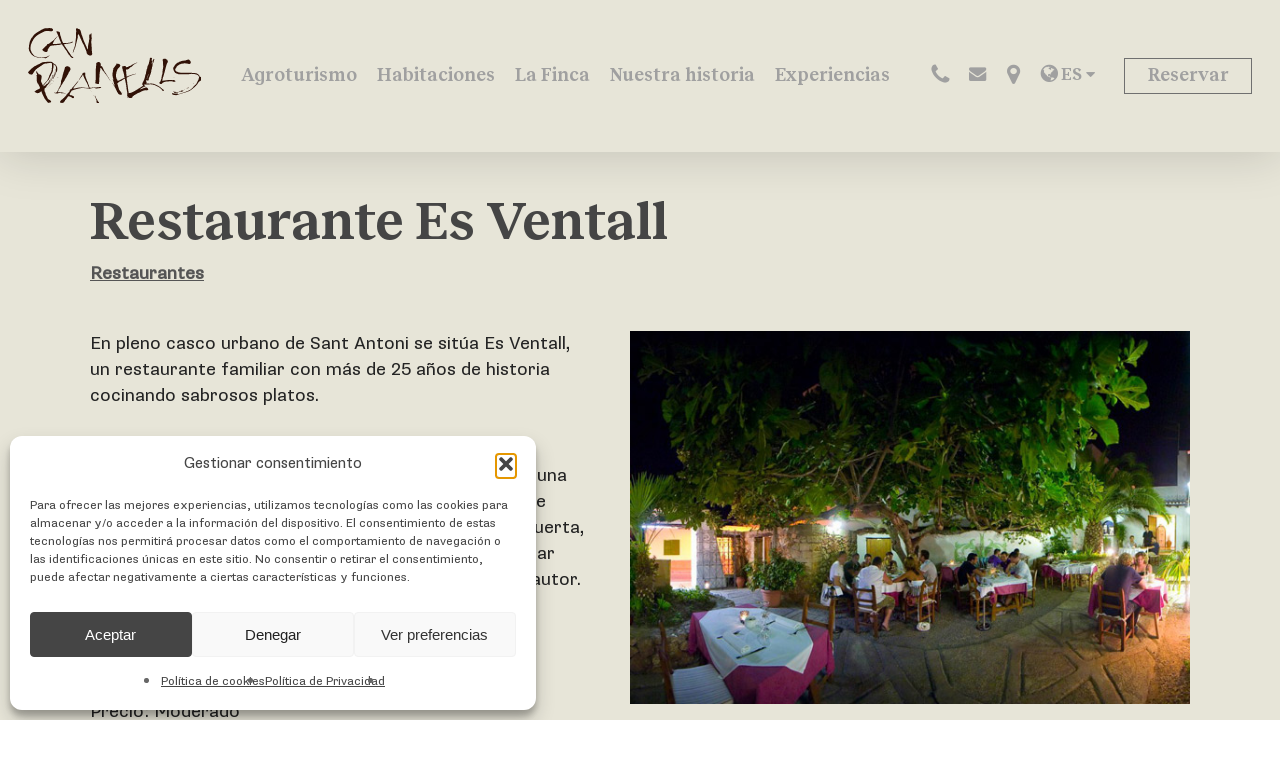

--- FILE ---
content_type: text/html; charset=UTF-8
request_url: https://www.canplanells.com/lugares/restaurante-es-ventall/
body_size: 18440
content:
<!DOCTYPE html>



<html lang="es-ES" class="no-js">

<head>

	<meta charset="UTF-8">
	

	<meta name="viewport" content="width=device-width, initial-scale=1, maximum-scale=1, user-scalable=0" /><meta name='robots' content='index, follow, max-image-preview:large, max-snippet:-1, max-video-preview:-1' />
	<style>img:is([sizes="auto" i], [sizes^="auto," i]) { contain-intrinsic-size: 3000px 1500px }</style>
	<link rel="alternate" hreflang="es" href="https://www.canplanells.com/lugares/restaurante-es-ventall/" />
<link rel="alternate" hreflang="x-default" href="https://www.canplanells.com/lugares/restaurante-es-ventall/" />

	<!-- This site is optimized with the Yoast SEO plugin v26.3 - https://yoast.com/wordpress/plugins/seo/ -->
	<title>Restaurante Es Ventall. Ibiza</title>
	<meta name="description" content="En pleno casco urbano de Sant Antoni de Portmany (Ibiza) se sitúa Es Ventall, un restaurante familiar con más de 25 años de historia cocinando sabrosos platos." />
	<link rel="canonical" href="https://www.canplanells.com/lugares/restaurante-es-ventall/" />
	<meta property="og:locale" content="es_ES" />
	<meta property="og:type" content="article" />
	<meta property="og:title" content="Restaurante Es Ventall. Ibiza" />
	<meta property="og:description" content="En pleno casco urbano de Sant Antoni de Portmany (Ibiza) se sitúa Es Ventall, un restaurante familiar con más de 25 años de historia cocinando sabrosos platos." />
	<meta property="og:url" content="https://www.canplanells.com/lugares/restaurante-es-ventall/" />
	<meta property="og:site_name" content="Can Planells" />
	<meta property="article:publisher" content="https://www.facebook.com/canplanells" />
	<meta property="article:published_time" content="2014-12-18T12:22:50+00:00" />
	<meta property="article:modified_time" content="2020-07-16T06:13:20+00:00" />
	<meta property="og:image" content="https://www.canplanells.com/wp-content/uploads/2020/07/es_ventall_restaurant_ibiza.jpg" />
	<meta property="og:image:width" content="600" />
	<meta property="og:image:height" content="400" />
	<meta property="og:image:type" content="image/jpeg" />
	<meta name="author" content="Can Planells" />
	<meta name="twitter:card" content="summary_large_image" />
	<meta name="twitter:label1" content="Escrito por" />
	<meta name="twitter:data1" content="Can Planells" />
	<script type="application/ld+json" class="yoast-schema-graph">{"@context":"https://schema.org","@graph":[{"@type":"Article","@id":"https://www.canplanells.com/lugares/restaurante-es-ventall/#article","isPartOf":{"@id":"https://www.canplanells.com/lugares/restaurante-es-ventall/"},"author":{"name":"Can Planells","@id":"https://www.canplanells.com/#/schema/person/1e1637aaeba84a6ef839dc884b3382a7"},"headline":"Restaurante Es Ventall","datePublished":"2014-12-18T12:22:50+00:00","dateModified":"2020-07-16T06:13:20+00:00","mainEntityOfPage":{"@id":"https://www.canplanells.com/lugares/restaurante-es-ventall/"},"wordCount":101,"commentCount":0,"publisher":{"@id":"https://www.canplanells.com/#organization"},"image":{"@id":"https://www.canplanells.com/lugares/restaurante-es-ventall/#primaryimage"},"thumbnailUrl":"https://www.canplanells.com/wp-content/uploads/2020/07/es_ventall_restaurant_ibiza.jpg","articleSection":["Lugares","Restaurantes"],"inLanguage":"es","potentialAction":[{"@type":"CommentAction","name":"Comment","target":["https://www.canplanells.com/lugares/restaurante-es-ventall/#respond"]}]},{"@type":"WebPage","@id":"https://www.canplanells.com/lugares/restaurante-es-ventall/","url":"https://www.canplanells.com/lugares/restaurante-es-ventall/","name":"Restaurante Es Ventall. Ibiza","isPartOf":{"@id":"https://www.canplanells.com/#website"},"primaryImageOfPage":{"@id":"https://www.canplanells.com/lugares/restaurante-es-ventall/#primaryimage"},"image":{"@id":"https://www.canplanells.com/lugares/restaurante-es-ventall/#primaryimage"},"thumbnailUrl":"https://www.canplanells.com/wp-content/uploads/2020/07/es_ventall_restaurant_ibiza.jpg","datePublished":"2014-12-18T12:22:50+00:00","dateModified":"2020-07-16T06:13:20+00:00","description":"En pleno casco urbano de Sant Antoni de Portmany (Ibiza) se sitúa Es Ventall, un restaurante familiar con más de 25 años de historia cocinando sabrosos platos.","breadcrumb":{"@id":"https://www.canplanells.com/lugares/restaurante-es-ventall/#breadcrumb"},"inLanguage":"es","potentialAction":[{"@type":"ReadAction","target":["https://www.canplanells.com/lugares/restaurante-es-ventall/"]}]},{"@type":"ImageObject","inLanguage":"es","@id":"https://www.canplanells.com/lugares/restaurante-es-ventall/#primaryimage","url":"https://www.canplanells.com/wp-content/uploads/2020/07/es_ventall_restaurant_ibiza.jpg","contentUrl":"https://www.canplanells.com/wp-content/uploads/2020/07/es_ventall_restaurant_ibiza.jpg","width":600,"height":400},{"@type":"BreadcrumbList","@id":"https://www.canplanells.com/lugares/restaurante-es-ventall/#breadcrumb","itemListElement":[{"@type":"ListItem","position":1,"name":"Portada","item":"https://www.canplanells.com/"},{"@type":"ListItem","position":2,"name":"Blog","item":"https://www.canplanells.com/blog/"},{"@type":"ListItem","position":3,"name":"Restaurante Es Ventall"}]},{"@type":"WebSite","@id":"https://www.canplanells.com/#website","url":"https://www.canplanells.com/","name":"Can Planells","description":"Agroturismo en Ibiza","publisher":{"@id":"https://www.canplanells.com/#organization"},"potentialAction":[{"@type":"SearchAction","target":{"@type":"EntryPoint","urlTemplate":"https://www.canplanells.com/?s={search_term_string}"},"query-input":{"@type":"PropertyValueSpecification","valueRequired":true,"valueName":"search_term_string"}}],"inLanguage":"es"},{"@type":"Organization","@id":"https://www.canplanells.com/#organization","name":"Can Planells","url":"https://www.canplanells.com/","logo":{"@type":"ImageObject","inLanguage":"es","@id":"https://www.canplanells.com/#/schema/logo/image/","url":"https://www.canplanells.com/wp-content/uploads/2020/04/logo-can-planells.svg","contentUrl":"https://www.canplanells.com/wp-content/uploads/2020/04/logo-can-planells.svg","width":1,"height":1,"caption":"Can Planells"},"image":{"@id":"https://www.canplanells.com/#/schema/logo/image/"},"sameAs":["https://www.facebook.com/canplanells","https://www.instagram.com/canplanells//"]},{"@type":"Person","@id":"https://www.canplanells.com/#/schema/person/1e1637aaeba84a6ef839dc884b3382a7","name":"Can Planells","image":{"@type":"ImageObject","inLanguage":"es","@id":"https://www.canplanells.com/#/schema/person/image/","url":"https://secure.gravatar.com/avatar/2f4071817a97d2499c5aae9674ee15015b5a3c7c0974ca84f095a8e4aadcda56?s=96&d=mm&r=g","contentUrl":"https://secure.gravatar.com/avatar/2f4071817a97d2499c5aae9674ee15015b5a3c7c0974ca84f095a8e4aadcda56?s=96&d=mm&r=g","caption":"Can Planells"}}]}</script>
	<!-- / Yoast SEO plugin. -->


<link rel='dns-prefetch' href='//challenges.cloudflare.com' />
<link rel="alternate" type="application/rss+xml" title="Can Planells &raquo; Feed" href="https://www.canplanells.com/feed/" />
<link rel="alternate" type="application/rss+xml" title="Can Planells &raquo; Feed de los comentarios" href="https://www.canplanells.com/comments/feed/" />
<link rel="alternate" type="application/rss+xml" title="Can Planells &raquo; Comentario Restaurante Es Ventall del feed" href="https://www.canplanells.com/lugares/restaurante-es-ventall/feed/" />
<link rel='stylesheet' id='wp-block-library-css' href='https://www.canplanells.com/wp-includes/css/dist/block-library/style.min.css?ver=6.8.3' type='text/css' media='all' />
<style id='global-styles-inline-css' type='text/css'>
:root{--wp--preset--aspect-ratio--square: 1;--wp--preset--aspect-ratio--4-3: 4/3;--wp--preset--aspect-ratio--3-4: 3/4;--wp--preset--aspect-ratio--3-2: 3/2;--wp--preset--aspect-ratio--2-3: 2/3;--wp--preset--aspect-ratio--16-9: 16/9;--wp--preset--aspect-ratio--9-16: 9/16;--wp--preset--color--black: #000000;--wp--preset--color--cyan-bluish-gray: #abb8c3;--wp--preset--color--white: #ffffff;--wp--preset--color--pale-pink: #f78da7;--wp--preset--color--vivid-red: #cf2e2e;--wp--preset--color--luminous-vivid-orange: #ff6900;--wp--preset--color--luminous-vivid-amber: #fcb900;--wp--preset--color--light-green-cyan: #7bdcb5;--wp--preset--color--vivid-green-cyan: #00d084;--wp--preset--color--pale-cyan-blue: #8ed1fc;--wp--preset--color--vivid-cyan-blue: #0693e3;--wp--preset--color--vivid-purple: #9b51e0;--wp--preset--gradient--vivid-cyan-blue-to-vivid-purple: linear-gradient(135deg,rgba(6,147,227,1) 0%,rgb(155,81,224) 100%);--wp--preset--gradient--light-green-cyan-to-vivid-green-cyan: linear-gradient(135deg,rgb(122,220,180) 0%,rgb(0,208,130) 100%);--wp--preset--gradient--luminous-vivid-amber-to-luminous-vivid-orange: linear-gradient(135deg,rgba(252,185,0,1) 0%,rgba(255,105,0,1) 100%);--wp--preset--gradient--luminous-vivid-orange-to-vivid-red: linear-gradient(135deg,rgba(255,105,0,1) 0%,rgb(207,46,46) 100%);--wp--preset--gradient--very-light-gray-to-cyan-bluish-gray: linear-gradient(135deg,rgb(238,238,238) 0%,rgb(169,184,195) 100%);--wp--preset--gradient--cool-to-warm-spectrum: linear-gradient(135deg,rgb(74,234,220) 0%,rgb(151,120,209) 20%,rgb(207,42,186) 40%,rgb(238,44,130) 60%,rgb(251,105,98) 80%,rgb(254,248,76) 100%);--wp--preset--gradient--blush-light-purple: linear-gradient(135deg,rgb(255,206,236) 0%,rgb(152,150,240) 100%);--wp--preset--gradient--blush-bordeaux: linear-gradient(135deg,rgb(254,205,165) 0%,rgb(254,45,45) 50%,rgb(107,0,62) 100%);--wp--preset--gradient--luminous-dusk: linear-gradient(135deg,rgb(255,203,112) 0%,rgb(199,81,192) 50%,rgb(65,88,208) 100%);--wp--preset--gradient--pale-ocean: linear-gradient(135deg,rgb(255,245,203) 0%,rgb(182,227,212) 50%,rgb(51,167,181) 100%);--wp--preset--gradient--electric-grass: linear-gradient(135deg,rgb(202,248,128) 0%,rgb(113,206,126) 100%);--wp--preset--gradient--midnight: linear-gradient(135deg,rgb(2,3,129) 0%,rgb(40,116,252) 100%);--wp--preset--font-size--small: 13px;--wp--preset--font-size--medium: 20px;--wp--preset--font-size--large: 36px;--wp--preset--font-size--x-large: 42px;--wp--preset--spacing--20: 0.44rem;--wp--preset--spacing--30: 0.67rem;--wp--preset--spacing--40: 1rem;--wp--preset--spacing--50: 1.5rem;--wp--preset--spacing--60: 2.25rem;--wp--preset--spacing--70: 3.38rem;--wp--preset--spacing--80: 5.06rem;--wp--preset--shadow--natural: 6px 6px 9px rgba(0, 0, 0, 0.2);--wp--preset--shadow--deep: 12px 12px 50px rgba(0, 0, 0, 0.4);--wp--preset--shadow--sharp: 6px 6px 0px rgba(0, 0, 0, 0.2);--wp--preset--shadow--outlined: 6px 6px 0px -3px rgba(255, 255, 255, 1), 6px 6px rgba(0, 0, 0, 1);--wp--preset--shadow--crisp: 6px 6px 0px rgba(0, 0, 0, 1);}:root { --wp--style--global--content-size: 1300px;--wp--style--global--wide-size: 1300px; }:where(body) { margin: 0; }.wp-site-blocks > .alignleft { float: left; margin-right: 2em; }.wp-site-blocks > .alignright { float: right; margin-left: 2em; }.wp-site-blocks > .aligncenter { justify-content: center; margin-left: auto; margin-right: auto; }:where(.is-layout-flex){gap: 0.5em;}:where(.is-layout-grid){gap: 0.5em;}.is-layout-flow > .alignleft{float: left;margin-inline-start: 0;margin-inline-end: 2em;}.is-layout-flow > .alignright{float: right;margin-inline-start: 2em;margin-inline-end: 0;}.is-layout-flow > .aligncenter{margin-left: auto !important;margin-right: auto !important;}.is-layout-constrained > .alignleft{float: left;margin-inline-start: 0;margin-inline-end: 2em;}.is-layout-constrained > .alignright{float: right;margin-inline-start: 2em;margin-inline-end: 0;}.is-layout-constrained > .aligncenter{margin-left: auto !important;margin-right: auto !important;}.is-layout-constrained > :where(:not(.alignleft):not(.alignright):not(.alignfull)){max-width: var(--wp--style--global--content-size);margin-left: auto !important;margin-right: auto !important;}.is-layout-constrained > .alignwide{max-width: var(--wp--style--global--wide-size);}body .is-layout-flex{display: flex;}.is-layout-flex{flex-wrap: wrap;align-items: center;}.is-layout-flex > :is(*, div){margin: 0;}body .is-layout-grid{display: grid;}.is-layout-grid > :is(*, div){margin: 0;}body{padding-top: 0px;padding-right: 0px;padding-bottom: 0px;padding-left: 0px;}:root :where(.wp-element-button, .wp-block-button__link){background-color: #32373c;border-width: 0;color: #fff;font-family: inherit;font-size: inherit;line-height: inherit;padding: calc(0.667em + 2px) calc(1.333em + 2px);text-decoration: none;}.has-black-color{color: var(--wp--preset--color--black) !important;}.has-cyan-bluish-gray-color{color: var(--wp--preset--color--cyan-bluish-gray) !important;}.has-white-color{color: var(--wp--preset--color--white) !important;}.has-pale-pink-color{color: var(--wp--preset--color--pale-pink) !important;}.has-vivid-red-color{color: var(--wp--preset--color--vivid-red) !important;}.has-luminous-vivid-orange-color{color: var(--wp--preset--color--luminous-vivid-orange) !important;}.has-luminous-vivid-amber-color{color: var(--wp--preset--color--luminous-vivid-amber) !important;}.has-light-green-cyan-color{color: var(--wp--preset--color--light-green-cyan) !important;}.has-vivid-green-cyan-color{color: var(--wp--preset--color--vivid-green-cyan) !important;}.has-pale-cyan-blue-color{color: var(--wp--preset--color--pale-cyan-blue) !important;}.has-vivid-cyan-blue-color{color: var(--wp--preset--color--vivid-cyan-blue) !important;}.has-vivid-purple-color{color: var(--wp--preset--color--vivid-purple) !important;}.has-black-background-color{background-color: var(--wp--preset--color--black) !important;}.has-cyan-bluish-gray-background-color{background-color: var(--wp--preset--color--cyan-bluish-gray) !important;}.has-white-background-color{background-color: var(--wp--preset--color--white) !important;}.has-pale-pink-background-color{background-color: var(--wp--preset--color--pale-pink) !important;}.has-vivid-red-background-color{background-color: var(--wp--preset--color--vivid-red) !important;}.has-luminous-vivid-orange-background-color{background-color: var(--wp--preset--color--luminous-vivid-orange) !important;}.has-luminous-vivid-amber-background-color{background-color: var(--wp--preset--color--luminous-vivid-amber) !important;}.has-light-green-cyan-background-color{background-color: var(--wp--preset--color--light-green-cyan) !important;}.has-vivid-green-cyan-background-color{background-color: var(--wp--preset--color--vivid-green-cyan) !important;}.has-pale-cyan-blue-background-color{background-color: var(--wp--preset--color--pale-cyan-blue) !important;}.has-vivid-cyan-blue-background-color{background-color: var(--wp--preset--color--vivid-cyan-blue) !important;}.has-vivid-purple-background-color{background-color: var(--wp--preset--color--vivid-purple) !important;}.has-black-border-color{border-color: var(--wp--preset--color--black) !important;}.has-cyan-bluish-gray-border-color{border-color: var(--wp--preset--color--cyan-bluish-gray) !important;}.has-white-border-color{border-color: var(--wp--preset--color--white) !important;}.has-pale-pink-border-color{border-color: var(--wp--preset--color--pale-pink) !important;}.has-vivid-red-border-color{border-color: var(--wp--preset--color--vivid-red) !important;}.has-luminous-vivid-orange-border-color{border-color: var(--wp--preset--color--luminous-vivid-orange) !important;}.has-luminous-vivid-amber-border-color{border-color: var(--wp--preset--color--luminous-vivid-amber) !important;}.has-light-green-cyan-border-color{border-color: var(--wp--preset--color--light-green-cyan) !important;}.has-vivid-green-cyan-border-color{border-color: var(--wp--preset--color--vivid-green-cyan) !important;}.has-pale-cyan-blue-border-color{border-color: var(--wp--preset--color--pale-cyan-blue) !important;}.has-vivid-cyan-blue-border-color{border-color: var(--wp--preset--color--vivid-cyan-blue) !important;}.has-vivid-purple-border-color{border-color: var(--wp--preset--color--vivid-purple) !important;}.has-vivid-cyan-blue-to-vivid-purple-gradient-background{background: var(--wp--preset--gradient--vivid-cyan-blue-to-vivid-purple) !important;}.has-light-green-cyan-to-vivid-green-cyan-gradient-background{background: var(--wp--preset--gradient--light-green-cyan-to-vivid-green-cyan) !important;}.has-luminous-vivid-amber-to-luminous-vivid-orange-gradient-background{background: var(--wp--preset--gradient--luminous-vivid-amber-to-luminous-vivid-orange) !important;}.has-luminous-vivid-orange-to-vivid-red-gradient-background{background: var(--wp--preset--gradient--luminous-vivid-orange-to-vivid-red) !important;}.has-very-light-gray-to-cyan-bluish-gray-gradient-background{background: var(--wp--preset--gradient--very-light-gray-to-cyan-bluish-gray) !important;}.has-cool-to-warm-spectrum-gradient-background{background: var(--wp--preset--gradient--cool-to-warm-spectrum) !important;}.has-blush-light-purple-gradient-background{background: var(--wp--preset--gradient--blush-light-purple) !important;}.has-blush-bordeaux-gradient-background{background: var(--wp--preset--gradient--blush-bordeaux) !important;}.has-luminous-dusk-gradient-background{background: var(--wp--preset--gradient--luminous-dusk) !important;}.has-pale-ocean-gradient-background{background: var(--wp--preset--gradient--pale-ocean) !important;}.has-electric-grass-gradient-background{background: var(--wp--preset--gradient--electric-grass) !important;}.has-midnight-gradient-background{background: var(--wp--preset--gradient--midnight) !important;}.has-small-font-size{font-size: var(--wp--preset--font-size--small) !important;}.has-medium-font-size{font-size: var(--wp--preset--font-size--medium) !important;}.has-large-font-size{font-size: var(--wp--preset--font-size--large) !important;}.has-x-large-font-size{font-size: var(--wp--preset--font-size--x-large) !important;}
:where(.wp-block-post-template.is-layout-flex){gap: 1.25em;}:where(.wp-block-post-template.is-layout-grid){gap: 1.25em;}
:where(.wp-block-columns.is-layout-flex){gap: 2em;}:where(.wp-block-columns.is-layout-grid){gap: 2em;}
:root :where(.wp-block-pullquote){font-size: 1.5em;line-height: 1.6;}
</style>
<link rel='stylesheet' id='contact-form-7-css' href='https://www.canplanells.com/wp-content/plugins/contact-form-7/includes/css/styles.css?ver=6.1.3' type='text/css' media='all' />
<link rel='stylesheet' id='ns-category-widget-tree-style-css' href='https://www.canplanells.com/wp-content/plugins/ns-category-widget/third-party/jstree/css/themes/default/style.min.css?ver=3.3.16' type='text/css' media='all' />
<link rel='stylesheet' id='responsive-lightbox-swipebox-css' href='https://www.canplanells.com/wp-content/plugins/responsive-lightbox/assets/swipebox/swipebox.min.css?ver=1.5.2' type='text/css' media='all' />
<link rel='stylesheet' id='cmplz-general-css' href='https://www.canplanells.com/wp-content/plugins/complianz-gdpr/assets/css/cookieblocker.min.css?ver=1762347519' type='text/css' media='all' />
<link rel='stylesheet' id='font-awesome-css' href='https://www.canplanells.com/wp-content/themes/salient/css/font-awesome-legacy.min.css?ver=4.7.1' type='text/css' media='all' />
<link rel='stylesheet' id='salient-grid-system-css' href='https://www.canplanells.com/wp-content/themes/salient/css/build/grid-system.css?ver=17.4.1' type='text/css' media='all' />
<link rel='stylesheet' id='main-styles-css' href='https://www.canplanells.com/wp-content/themes/salient/css/build/style.css?ver=17.4.1' type='text/css' media='all' />
<style id='main-styles-inline-css' type='text/css'>

		@font-face{
		     font-family:'Open Sans';
		     src:url('https://www.canplanells.com/wp-content/themes/salient/css/fonts/OpenSans-Light.woff') format('woff');
		     font-weight:300;
		     font-style:normal; 
		}
		 @font-face{
		     font-family:'Open Sans';
		     src:url('https://www.canplanells.com/wp-content/themes/salient/css/fonts/OpenSans-Regular.woff') format('woff');
		     font-weight:400;
		     font-style:normal; 
		}
		 @font-face{
		     font-family:'Open Sans';
		     src:url('https://www.canplanells.com/wp-content/themes/salient/css/fonts/OpenSans-SemiBold.woff') format('woff');
		     font-weight:600;
		     font-style:normal; 
		}
		 @font-face{
		     font-family:'Open Sans';
		     src:url('https://www.canplanells.com/wp-content/themes/salient/css/fonts/OpenSans-Bold.woff') format('woff');
		     font-weight:700;
		     font-style:normal; 
		}
</style>
<link rel='stylesheet' id='nectar-header-layout-centered-menu-css' href='https://www.canplanells.com/wp-content/themes/salient/css/build/header/header-layout-centered-menu.css?ver=17.4.1' type='text/css' media='all' />
<link rel='stylesheet' id='nectar-single-styles-css' href='https://www.canplanells.com/wp-content/themes/salient/css/build/single.css?ver=17.4.1' type='text/css' media='all' />
<link rel='stylesheet' id='nectar-element-recent-posts-css' href='https://www.canplanells.com/wp-content/themes/salient/css/build/elements/element-recent-posts.css?ver=17.4.1' type='text/css' media='all' />
<link rel='stylesheet' id='nectar-cf7-css' href='https://www.canplanells.com/wp-content/themes/salient/css/build/third-party/cf7.css?ver=17.4.1' type='text/css' media='all' />
<link rel='stylesheet' id='nectar-blog-masonry-core-css' href='https://www.canplanells.com/wp-content/themes/salient/css/build/blog/masonry-core.css?ver=17.4.1' type='text/css' media='all' />
<link rel='stylesheet' id='nectar-blog-masonry-classic-enhanced-css' href='https://www.canplanells.com/wp-content/themes/salient/css/build/blog/masonry-classic-enhanced.css?ver=17.4.1' type='text/css' media='all' />
<link rel='stylesheet' id='responsive-css' href='https://www.canplanells.com/wp-content/themes/salient/css/build/responsive.css?ver=17.4.1' type='text/css' media='all' />
<link rel='stylesheet' id='skin-material-css' href='https://www.canplanells.com/wp-content/themes/salient/css/build/skin-material.css?ver=17.4.1' type='text/css' media='all' />
<style id='salient-wp-menu-dynamic-fallback-inline-css' type='text/css'>
#header-outer .nectar-ext-menu-item .image-layer-outer,#header-outer .nectar-ext-menu-item .image-layer,#header-outer .nectar-ext-menu-item .color-overlay,#slide-out-widget-area .nectar-ext-menu-item .image-layer-outer,#slide-out-widget-area .nectar-ext-menu-item .color-overlay,#slide-out-widget-area .nectar-ext-menu-item .image-layer{position:absolute;top:0;left:0;width:100%;height:100%;overflow:hidden;}.nectar-ext-menu-item .inner-content{position:relative;z-index:10;width:100%;}.nectar-ext-menu-item .image-layer{background-size:cover;background-position:center;transition:opacity 0.25s ease 0.1s;}.nectar-ext-menu-item .image-layer video{object-fit:cover;width:100%;height:100%;}#header-outer nav .nectar-ext-menu-item .image-layer:not(.loaded){background-image:none!important;}#header-outer nav .nectar-ext-menu-item .image-layer{opacity:0;}#header-outer nav .nectar-ext-menu-item .image-layer.loaded{opacity:1;}.nectar-ext-menu-item span[class*="inherit-h"] + .menu-item-desc{margin-top:0.4rem;}#mobile-menu .nectar-ext-menu-item .title,#slide-out-widget-area .nectar-ext-menu-item .title,.nectar-ext-menu-item .menu-title-text,.nectar-ext-menu-item .menu-item-desc{position:relative;}.nectar-ext-menu-item .menu-item-desc{display:block;line-height:1.4em;}body #slide-out-widget-area .nectar-ext-menu-item .menu-item-desc{line-height:1.4em;}#mobile-menu .nectar-ext-menu-item .title,#slide-out-widget-area .nectar-ext-menu-item:not(.style-img-above-text) .title,.nectar-ext-menu-item:not(.style-img-above-text) .menu-title-text,.nectar-ext-menu-item:not(.style-img-above-text) .menu-item-desc,.nectar-ext-menu-item:not(.style-img-above-text) i:before,.nectar-ext-menu-item:not(.style-img-above-text) .svg-icon{color:#fff;}#mobile-menu .nectar-ext-menu-item.style-img-above-text .title{color:inherit;}.sf-menu li ul li a .nectar-ext-menu-item .menu-title-text:after{display:none;}.menu-item .widget-area-active[data-margin="default"] > div:not(:last-child){margin-bottom:20px;}.nectar-ext-menu-item__button{display:inline-block;padding-top:2em;}#header-outer nav li:not([class*="current"]) > a .nectar-ext-menu-item .inner-content.has-button .title .menu-title-text{background-image:none;}.nectar-ext-menu-item__button .nectar-cta:not([data-color="transparent"]){margin-top:.8em;margin-bottom:.8em;}.nectar-ext-menu-item .color-overlay{transition:opacity 0.5s cubic-bezier(.15,.75,.5,1);}.nectar-ext-menu-item:hover .hover-zoom-in-slow .image-layer{transform:scale(1.15);transition:transform 4s cubic-bezier(0.1,0.2,.7,1);}.nectar-ext-menu-item:hover .hover-zoom-in-slow .color-overlay{transition:opacity 1.5s cubic-bezier(.15,.75,.5,1);}.nectar-ext-menu-item .hover-zoom-in-slow .image-layer{transition:transform 0.5s cubic-bezier(.15,.75,.5,1);}.nectar-ext-menu-item .hover-zoom-in-slow .color-overlay{transition:opacity 0.5s cubic-bezier(.15,.75,.5,1);}.nectar-ext-menu-item:hover .hover-zoom-in .image-layer{transform:scale(1.12);}.nectar-ext-menu-item .hover-zoom-in .image-layer{transition:transform 0.5s cubic-bezier(.15,.75,.5,1);}.nectar-ext-menu-item{display:flex;text-align:left;}#slide-out-widget-area .nectar-ext-menu-item .title,#slide-out-widget-area .nectar-ext-menu-item .menu-item-desc,#slide-out-widget-area .nectar-ext-menu-item .menu-title-text,#mobile-menu .nectar-ext-menu-item .title,#mobile-menu .nectar-ext-menu-item .menu-item-desc,#mobile-menu .nectar-ext-menu-item .menu-title-text{color:inherit!important;}#slide-out-widget-area .nectar-ext-menu-item,#mobile-menu .nectar-ext-menu-item{display:block;}#slide-out-widget-area .nectar-ext-menu-item .inner-content,#mobile-menu .nectar-ext-menu-item .inner-content{width:100%;}#slide-out-widget-area.fullscreen-alt .nectar-ext-menu-item,#slide-out-widget-area.fullscreen .nectar-ext-menu-item{text-align:center;}#header-outer .nectar-ext-menu-item.style-img-above-text .image-layer-outer,#slide-out-widget-area .nectar-ext-menu-item.style-img-above-text .image-layer-outer{position:relative;}#header-outer .nectar-ext-menu-item.style-img-above-text,#slide-out-widget-area .nectar-ext-menu-item.style-img-above-text{flex-direction:column;}
</style>
<link rel='stylesheet' id='dynamic-css-css' href='https://www.canplanells.com/wp-content/themes/salient/css/salient-dynamic-styles.css?ver=29898' type='text/css' media='all' />
<style id='dynamic-css-inline-css' type='text/css'>
#page-header-bg[data-post-hs="default_minimal"] .inner-wrap{text-align:center}#page-header-bg[data-post-hs="default_minimal"] .inner-wrap >a,.material #page-header-bg.fullscreen-header .inner-wrap >a{color:#fff;font-weight:600;border:var(--nectar-border-thickness) solid rgba(255,255,255,0.4);padding:4px 10px;margin:5px 6px 0 5px;display:inline-block;transition:all 0.2s ease;-webkit-transition:all 0.2s ease;font-size:14px;line-height:18px}body.material #page-header-bg.fullscreen-header .inner-wrap >a{margin-bottom:15px;}body.material #page-header-bg.fullscreen-header .inner-wrap >a{border:none;padding:6px 10px}body[data-button-style^="rounded"] #page-header-bg[data-post-hs="default_minimal"] .inner-wrap >a,body[data-button-style^="rounded"].material #page-header-bg.fullscreen-header .inner-wrap >a{border-radius:100px}body.single [data-post-hs="default_minimal"] #single-below-header span,body.single .heading-title[data-header-style="default_minimal"] #single-below-header span{line-height:14px;}#page-header-bg[data-post-hs="default_minimal"] #single-below-header{text-align:center;position:relative;z-index:100}#page-header-bg[data-post-hs="default_minimal"] #single-below-header span{float:none;display:inline-block}#page-header-bg[data-post-hs="default_minimal"] .inner-wrap >a:hover,#page-header-bg[data-post-hs="default_minimal"] .inner-wrap >a:focus{border-color:transparent}#page-header-bg.fullscreen-header .avatar,#page-header-bg[data-post-hs="default_minimal"] .avatar{border-radius:100%}#page-header-bg.fullscreen-header .meta-author span,#page-header-bg[data-post-hs="default_minimal"] .meta-author span{display:block}#page-header-bg.fullscreen-header .meta-author img{margin-bottom:0;height:50px;width:auto}#page-header-bg[data-post-hs="default_minimal"] .meta-author img{margin-bottom:0;height:40px;width:auto}#page-header-bg[data-post-hs="default_minimal"] .author-section{position:absolute;bottom:30px}#page-header-bg.fullscreen-header .meta-author,#page-header-bg[data-post-hs="default_minimal"] .meta-author{font-size:18px}#page-header-bg.fullscreen-header .author-section .meta-date,#page-header-bg[data-post-hs="default_minimal"] .author-section .meta-date{font-size:12px;color:rgba(255,255,255,0.8)}#page-header-bg.fullscreen-header .author-section .meta-date i{font-size:12px}#page-header-bg[data-post-hs="default_minimal"] .author-section .meta-date i{font-size:11px;line-height:14px}#page-header-bg[data-post-hs="default_minimal"] .author-section .avatar-post-info{position:relative;top:-5px}#page-header-bg.fullscreen-header .author-section a,#page-header-bg[data-post-hs="default_minimal"] .author-section a{display:block;margin-bottom:-2px}#page-header-bg[data-post-hs="default_minimal"] .author-section a{font-size:14px;line-height:14px}#page-header-bg.fullscreen-header .author-section a:hover,#page-header-bg[data-post-hs="default_minimal"] .author-section a:hover{color:rgba(255,255,255,0.85)!important}#page-header-bg.fullscreen-header .author-section,#page-header-bg[data-post-hs="default_minimal"] .author-section{width:100%;z-index:10;text-align:center}#page-header-bg.fullscreen-header .author-section{margin-top:25px;}#page-header-bg.fullscreen-header .author-section span,#page-header-bg[data-post-hs="default_minimal"] .author-section span{padding-left:0;line-height:20px;font-size:20px}#page-header-bg.fullscreen-header .author-section .avatar-post-info,#page-header-bg[data-post-hs="default_minimal"] .author-section .avatar-post-info{margin-left:10px}#page-header-bg.fullscreen-header .author-section .avatar-post-info,#page-header-bg.fullscreen-header .author-section .meta-author,#page-header-bg[data-post-hs="default_minimal"] .author-section .avatar-post-info,#page-header-bg[data-post-hs="default_minimal"] .author-section .meta-author{text-align:left;display:inline-block;top:9px}@media only screen and (min-width :690px) and (max-width :999px){body.single-post #page-header-bg[data-post-hs="default_minimal"]{padding-top:10%;padding-bottom:10%;}}@media only screen and (max-width :690px){#ajax-content-wrap #page-header-bg[data-post-hs="default_minimal"] #single-below-header span:not(.rich-snippet-hidden),#ajax-content-wrap .row.heading-title[data-header-style="default_minimal"] .col.section-title span.meta-category{display:inline-block;}.container-wrap[data-remove-post-comment-number="0"][data-remove-post-author="0"][data-remove-post-date="0"] .heading-title[data-header-style="default_minimal"] #single-below-header > span,#page-header-bg[data-post-hs="default_minimal"] .span_6[data-remove-post-comment-number="0"][data-remove-post-author="0"][data-remove-post-date="0"] #single-below-header > span{padding:0 8px;}.container-wrap[data-remove-post-comment-number="0"][data-remove-post-author="0"][data-remove-post-date="0"] .heading-title[data-header-style="default_minimal"] #single-below-header span,#page-header-bg[data-post-hs="default_minimal"] .span_6[data-remove-post-comment-number="0"][data-remove-post-author="0"][data-remove-post-date="0"] #single-below-header span{font-size:13px;line-height:10px;}.material #page-header-bg.fullscreen-header .author-section{margin-top:5px;}#page-header-bg.fullscreen-header .author-section{bottom:20px;}#page-header-bg.fullscreen-header .author-section .meta-date:not(.updated){margin-top:-4px;display:block;}#page-header-bg.fullscreen-header .author-section .avatar-post-info{margin:10px 0 0 0;}}#page-header-bg h1,#page-header-bg .subheader,.nectar-box-roll .overlaid-content h1,.nectar-box-roll .overlaid-content .subheader,#page-header-bg #portfolio-nav a i,body .section-title #portfolio-nav a:hover i,.page-header-no-bg h1,.page-header-no-bg span,#page-header-bg #portfolio-nav a i,#page-header-bg span,#page-header-bg #single-below-header a:hover,#page-header-bg #single-below-header a:focus,#page-header-bg.fullscreen-header .author-section a{color:#ffffff!important;}body #page-header-bg .pinterest-share i,body #page-header-bg .facebook-share i,body #page-header-bg .linkedin-share i,body #page-header-bg .twitter-share i,body #page-header-bg .google-plus-share i,body #page-header-bg .icon-salient-heart,body #page-header-bg .icon-salient-heart-2{color:#ffffff;}#page-header-bg[data-post-hs="default_minimal"] .inner-wrap > a:not(:hover){color:#ffffff;border-color:rgba(255,255,255,0.4);}.single #page-header-bg #single-below-header > span{border-color:rgba(255,255,255,0.4);}body .section-title #portfolio-nav a:hover i{opacity:0.75;}.single #page-header-bg .blog-title #single-meta .nectar-social.hover > div a,.single #page-header-bg .blog-title #single-meta > div a,.single #page-header-bg .blog-title #single-meta ul .n-shortcode a,#page-header-bg .blog-title #single-meta .nectar-social.hover .share-btn{border-color:rgba(255,255,255,0.4);}.single #page-header-bg .blog-title #single-meta .nectar-social.hover > div a:hover,#page-header-bg .blog-title #single-meta .nectar-social.hover .share-btn:hover,.single #page-header-bg .blog-title #single-meta div > a:hover,.single #page-header-bg .blog-title #single-meta ul .n-shortcode a:hover,.single #page-header-bg .blog-title #single-meta ul li:not(.meta-share-count):hover > a{border-color:rgba(255,255,255,1);}.single #page-header-bg #single-meta div span,.single #page-header-bg #single-meta > div a,.single #page-header-bg #single-meta > div i{color:#ffffff!important;}.single #page-header-bg #single-meta ul .meta-share-count .nectar-social a i{color:rgba(255,255,255,0.7)!important;}.single #page-header-bg #single-meta ul .meta-share-count .nectar-social a:hover i{color:rgba(255,255,255,1)!important;}#header-space{background-color:#ffffff}@media only screen and (min-width:1000px){body #ajax-content-wrap.no-scroll{min-height:calc(100vh - 152px);height:calc(100vh - 152px)!important;}}@media only screen and (min-width:1000px){#page-header-wrap.fullscreen-header,#page-header-wrap.fullscreen-header #page-header-bg,html:not(.nectar-box-roll-loaded) .nectar-box-roll > #page-header-bg.fullscreen-header,.nectar_fullscreen_zoom_recent_projects,#nectar_fullscreen_rows:not(.afterLoaded) > div{height:calc(100vh - 151px);}.wpb_row.vc_row-o-full-height.top-level,.wpb_row.vc_row-o-full-height.top-level > .col.span_12{min-height:calc(100vh - 151px);}html:not(.nectar-box-roll-loaded) .nectar-box-roll > #page-header-bg.fullscreen-header{top:152px;}.nectar-slider-wrap[data-fullscreen="true"]:not(.loaded),.nectar-slider-wrap[data-fullscreen="true"]:not(.loaded) .swiper-container{height:calc(100vh - 150px)!important;}.admin-bar .nectar-slider-wrap[data-fullscreen="true"]:not(.loaded),.admin-bar .nectar-slider-wrap[data-fullscreen="true"]:not(.loaded) .swiper-container{height:calc(100vh - 150px - 32px)!important;}}.admin-bar[class*="page-template-template-no-header"] .wpb_row.vc_row-o-full-height.top-level,.admin-bar[class*="page-template-template-no-header"] .wpb_row.vc_row-o-full-height.top-level > .col.span_12{min-height:calc(100vh - 32px);}body[class*="page-template-template-no-header"] .wpb_row.vc_row-o-full-height.top-level,body[class*="page-template-template-no-header"] .wpb_row.vc_row-o-full-height.top-level > .col.span_12{min-height:100vh;}@media only screen and (max-width:999px){.using-mobile-browser #nectar_fullscreen_rows:not(.afterLoaded):not([data-mobile-disable="on"]) > div{height:calc(100vh - 126px);}.using-mobile-browser .wpb_row.vc_row-o-full-height.top-level,.using-mobile-browser .wpb_row.vc_row-o-full-height.top-level > .col.span_12,[data-permanent-transparent="1"].using-mobile-browser .wpb_row.vc_row-o-full-height.top-level,[data-permanent-transparent="1"].using-mobile-browser .wpb_row.vc_row-o-full-height.top-level > .col.span_12{min-height:calc(100vh - 126px);}html:not(.nectar-box-roll-loaded) .nectar-box-roll > #page-header-bg.fullscreen-header,.nectar_fullscreen_zoom_recent_projects,.nectar-slider-wrap[data-fullscreen="true"]:not(.loaded),.nectar-slider-wrap[data-fullscreen="true"]:not(.loaded) .swiper-container,#nectar_fullscreen_rows:not(.afterLoaded):not([data-mobile-disable="on"]) > div{height:calc(100vh - 73px);}.wpb_row.vc_row-o-full-height.top-level,.wpb_row.vc_row-o-full-height.top-level > .col.span_12{min-height:calc(100vh - 73px);}body[data-transparent-header="false"] #ajax-content-wrap.no-scroll{min-height:calc(100vh - 73px);height:calc(100vh - 73px);}}.screen-reader-text,.nectar-skip-to-content:not(:focus){border:0;clip:rect(1px,1px,1px,1px);clip-path:inset(50%);height:1px;margin:-1px;overflow:hidden;padding:0;position:absolute!important;width:1px;word-wrap:normal!important;}.row .col img:not([srcset]){width:auto;}.row .col img.img-with-animation.nectar-lazy:not([srcset]){width:100%;}
</style>
<link rel='stylesheet' id='salient-child-style-css' href='https://www.canplanells.com/wp-content/themes/salient-child/style.css?ver=17.4.1' type='text/css' media='all' />
<link rel='stylesheet' id='fonts-style-css' href='https://www.canplanells.com/wp-content/themes/salient-child/fonts/stylesheet.css?ver=6.8.3' type='text/css' media='all' />
<script type="text/javascript" src="https://www.canplanells.com/wp-includes/js/jquery/jquery.min.js?ver=3.7.1" id="jquery-core-js"></script>
<script type="text/javascript" src="https://www.canplanells.com/wp-includes/js/jquery/jquery-migrate.min.js?ver=3.4.1" id="jquery-migrate-js"></script>
<script type="text/javascript" src="https://www.canplanells.com/wp-content/plugins/responsive-lightbox/assets/swipebox/jquery.swipebox.min.js?ver=1.5.2" id="responsive-lightbox-swipebox-js"></script>
<script type="text/javascript" src="https://www.canplanells.com/wp-includes/js/underscore.min.js?ver=1.13.7" id="underscore-js"></script>
<script type="text/javascript" src="https://www.canplanells.com/wp-content/plugins/responsive-lightbox/assets/infinitescroll/infinite-scroll.pkgd.min.js?ver=4.0.1" id="responsive-lightbox-infinite-scroll-js"></script>
<script type="text/javascript" id="responsive-lightbox-js-before">
/* <![CDATA[ */
var rlArgs = {"script":"swipebox","selector":"lightbox","customEvents":"","activeGalleries":true,"animation":true,"hideCloseButtonOnMobile":false,"removeBarsOnMobile":false,"hideBars":true,"hideBarsDelay":5000,"videoMaxWidth":1080,"useSVG":true,"loopAtEnd":false,"woocommerce_gallery":false,"ajaxurl":"https:\/\/www.canplanells.com\/wp-admin\/admin-ajax.php","nonce":"2e28ef2b26","preview":false,"postId":3519,"scriptExtension":false};
/* ]]> */
</script>
<script type="text/javascript" src="https://www.canplanells.com/wp-content/plugins/responsive-lightbox/js/front.js?ver=2.5.3" id="responsive-lightbox-js"></script>
<script type="text/javascript" id="wpml-browser-redirect-js-extra">
/* <![CDATA[ */
var wpml_browser_redirect_params = {"pageLanguage":"es","languageUrls":{"es_es":"https:\/\/www.canplanells.com\/lugares\/restaurante-es-ventall\/","es":"https:\/\/www.canplanells.com\/lugares\/restaurante-es-ventall\/"},"cookie":{"name":"_icl_visitor_lang_js","domain":"www.canplanells.com","path":"\/","expiration":24}};
/* ]]> */
</script>
<script type="text/javascript" src="https://www.canplanells.com/wp-content/plugins/sitepress-multilingual-cms/dist/js/browser-redirect/app.js?ver=484900" id="wpml-browser-redirect-js"></script>
<script></script><link rel="https://api.w.org/" href="https://www.canplanells.com/wp-json/" /><link rel="alternate" title="JSON" type="application/json" href="https://www.canplanells.com/wp-json/wp/v2/posts/3519" /><link rel="EditURI" type="application/rsd+xml" title="RSD" href="https://www.canplanells.com/xmlrpc.php?rsd" />
<meta name="generator" content="WordPress 6.8.3" />
<link rel='shortlink' href='https://www.canplanells.com/?p=3519' />
<link rel="alternate" title="oEmbed (JSON)" type="application/json+oembed" href="https://www.canplanells.com/wp-json/oembed/1.0/embed?url=https%3A%2F%2Fwww.canplanells.com%2Flugares%2Frestaurante-es-ventall%2F" />
<link rel="alternate" title="oEmbed (XML)" type="text/xml+oembed" href="https://www.canplanells.com/wp-json/oembed/1.0/embed?url=https%3A%2F%2Fwww.canplanells.com%2Flugares%2Frestaurante-es-ventall%2F&#038;format=xml" />
<meta name="generator" content="WPML ver:4.8.4 stt:8,1,2;" />
			<style>.cmplz-hidden {
					display: none !important;
				}</style><script type="text/javascript"> var root = document.getElementsByTagName( "html" )[0]; root.setAttribute( "class", "js" ); </script><script type="text/javascript">

  var _gaq = _gaq || [];
  _gaq.push(['_setAccount', 'UA-656247-1']);
  _gaq.push(['_setDomainName', 'canplanells.com']);
  _gaq.push(['_setAllowLinker', true]);
  _gaq.push(['_trackPageview']);

  (function() {
    var ga = document.createElement('script'); ga.type = 'text/javascript'; ga.async = true;
    ga.src = ('https:' == document.location.protocol ? 'https://ssl' : 'http://www') + '.google-analytics.com/ga.js';
    var s = document.getElementsByTagName('script')[0]; s.parentNode.insertBefore(ga, s);
  })();

</script><meta name="generator" content="Powered by WPBakery Page Builder - drag and drop page builder for WordPress."/>
<link rel="icon" href="https://www.canplanells.com/wp-content/uploads/2020/06/cropped-faviconcanplanells-32x32.png" sizes="32x32" />
<link rel="icon" href="https://www.canplanells.com/wp-content/uploads/2020/06/cropped-faviconcanplanells-192x192.png" sizes="192x192" />
<link rel="apple-touch-icon" href="https://www.canplanells.com/wp-content/uploads/2020/06/cropped-faviconcanplanells-180x180.png" />
<meta name="msapplication-TileImage" content="https://www.canplanells.com/wp-content/uploads/2020/06/cropped-faviconcanplanells-270x270.png" />
<noscript><style> .wpb_animate_when_almost_visible { opacity: 1; }</style></noscript>
	<!-- Google Tag Manager -->
<!-- End Google Tag Manager -->

</head>






<body class="wp-singular post-template post-template-single-lugares post-template-single-lugares-php single single-post postid-3519 single-format-standard wp-theme-salient wp-child-theme-salient-child material wpb-js-composer js-comp-ver-8.4.2 vc_responsive" data-footer-reveal="false" data-footer-reveal-shadow="none" data-header-format="centered-menu" data-body-border="off" data-boxed-style="" data-header-breakpoint="1000" data-dropdown-style="minimal" data-cae="easeOutCubic" data-cad="750" data-megamenu-width="contained" data-aie="none" data-ls="fancybox" data-apte="standard" data-hhun="1" data-fancy-form-rcs="default" data-form-style="default" data-form-submit="regular" data-is="minimal" data-button-style="slightly_rounded_shadow" data-user-account-button="false" data-flex-cols="true" data-col-gap="default" data-header-inherit-rc="false" data-header-search="false" data-animated-anchors="true" data-ajax-transitions="false" data-full-width-header="true" data-slide-out-widget-area="true" data-slide-out-widget-area-style="slide-out-from-right-hover" data-user-set-ocm="off" data-loading-animation="none" data-bg-header="false" data-responsive="1" data-ext-responsive="true" data-ext-padding="90" data-header-resize="0" data-header-color="dark" data-cart="false" data-remove-m-parallax="" data-remove-m-video-bgs="" data-m-animate="0" data-force-header-trans-color="light" data-smooth-scrolling="0" data-permanent-transparent="false" >
<!-- Google Tag Manager (noscript) -->
<noscript><iframe src="https://www.googletagmanager.com/ns.html?id=GTM-PQX9T8W"
height="0" width="0" style="display:none;visibility:hidden"></iframe></noscript>
<!-- End Google Tag Manager (noscript) -->
	

	<script type="text/javascript">
	 (function(window, document) {

		document.documentElement.classList.remove("no-js");

		if(navigator.userAgent.match(/(Android|iPod|iPhone|iPad|BlackBerry|IEMobile|Opera Mini)/)) {
			document.body.className += " using-mobile-browser mobile ";
		}
		if(navigator.userAgent.match(/Mac/) && navigator.maxTouchPoints && navigator.maxTouchPoints > 2) {
			document.body.className += " using-ios-device ";
		}

		if( !("ontouchstart" in window) ) {

			var body = document.querySelector("body");
			var winW = window.innerWidth;
			var bodyW = body.clientWidth;

			if (winW > bodyW + 4) {
				body.setAttribute("style", "--scroll-bar-w: " + (winW - bodyW - 4) + "px");
			} else {
				body.setAttribute("style", "--scroll-bar-w: 0px");
			}
		}

	 })(window, document);
   </script><a href="#ajax-content-wrap" class="nectar-skip-to-content">Skip to main content</a><div class="ocm-effect-wrap"><div class="ocm-effect-wrap-inner">	
	<div id="header-space"  data-header-mobile-fixed='1'></div> 
	
	
	

	<div id="header-outer" data-has-menu="true" data-has-buttons="no" data-header-button_style="default" data-using-pr-menu="false" data-mobile-fixed="1" data-ptnm="false" data-lhe="animated_underline" data-user-set-bg="#1f1f1f" data-format="centered-menu" data-permanent-transparent="false" data-megamenu-rt="0" data-remove-fixed="1" data-header-resize="0" data-cart="false" data-transparency-option="" data-box-shadow="large" data-shrink-num="6" data-using-secondary="0" data-using-logo="1" data-logo-height="96" data-m-logo-height="50" data-padding="28" data-full-width="true" data-condense="false" >

		

		
<div id="search-outer" class="nectar">
	<div id="search">
		<div class="container">
			 <div id="search-box">
				 <div class="inner-wrap">
					 <div class="col span_12">
						  <form role="search" action="https://www.canplanells.com/" method="GET">
														 <input type="text" name="s"  value="" aria-label="Search" placeholder="Search" />
							 
						<span>Hit enter to search or ESC to close</span>
						<button aria-label="Search" class="search-box__button" type="submit">Search</button>						</form>
					</div><!--/span_12-->
				</div><!--/inner-wrap-->
			 </div><!--/search-box-->
			 <div id="close"><a href="#" role="button"><span class="screen-reader-text">Close Search</span>
				<span class="close-wrap"> <span class="close-line close-line1" role="presentation"></span> <span class="close-line close-line2" role="presentation"></span> </span>				 </a></div>
		 </div><!--/container-->
	</div><!--/search-->
</div><!--/search-outer-->



<header id="top">

	<div class="container">

		<div class="row">

			<div class="col span_3">

				<a id="logo" href="https://www.canplanells.com" data-supplied-ml-starting-dark="false" data-supplied-ml-starting="false" data-supplied-ml="false" >

					<img class="stnd skip-lazy" width="" height="" alt="Can Planells" src="https://www.canplanells.com/wp-content/uploads/2020/04/logo-can-planells.svg"  /> 

				</a>

				

				
			</div><!--/span_3-->

			

			<div class="col span_9 col_last">

				<a href="https://bookings.canplanells.com/es/" class="resmov" target="_blank">Reservar</a>
					<div class="slide-out-widget-area-toggle mobile-icon slide-out-from-right-hover" data-icon-animation="simple-transform">

						<div> <a href="#sidewidgetarea" aria-label="Menú de Navegación" aria-expanded="false" class="closed">

							<span aria-hidden="true"> <i class="lines-button x2"> <i class="lines"></i> </i> </span>

						</a></div> 

					</div>

				
				

				
					

					<nav>

						

						<ul class="sf-menu">	

							<li id="menu-item-4692" class="menu-item menu-item-type-post_type menu-item-object-page nectar-regular-menu-item menu-item-4692"><a href="https://www.canplanells.com/agroturismo/"><span class="menu-title-text">Agroturismo</span></a></li>
<li id="menu-item-4688" class="menu-item menu-item-type-post_type menu-item-object-page nectar-regular-menu-item menu-item-4688"><a href="https://www.canplanells.com/habitaciones/"><span class="menu-title-text">Habitaciones</span></a></li>
<li id="menu-item-5095" class="menu-item menu-item-type-post_type menu-item-object-page nectar-regular-menu-item menu-item-5095"><a href="https://www.canplanells.com/la-finca/"><span class="menu-title-text">La Finca</span></a></li>
<li id="menu-item-5112" class="menu-item menu-item-type-post_type menu-item-object-page nectar-regular-menu-item menu-item-5112"><a href="https://www.canplanells.com/nuestra-historia/"><span class="menu-title-text">Nuestra historia</span></a></li>
<li id="menu-item-4687" class="menu-item menu-item-type-post_type menu-item-object-page nectar-regular-menu-item menu-item-4687"><a href="https://www.canplanells.com/experiencias/"><span class="menu-title-text">Experiencias</span></a></li>

						</ul>
						
						
						<ul class="buttons sf-menu cont-btn-reserva">
							<li><a href="tel:+34971334924" target="_blank"><i class="fa fa-phone" aria-hidden="true"></i> <span>+34 971 334 924</span></a></li>
							<li><a href="https://www.canplanells.com/contacto/"><i class="far fa-envelope"></i></a></li>
							<li><a href="https://www.canplanells.com/contacto/"><i class="fa fa-map-marker" aria-hidden="true"></i></a></li>
							<li class="idiomasheader">
								<div>
									<i class="fas fa-globe"></i>
									<span>es</span>
									<i class="fas fa-sort-down"></i>
								</div>
								<div class="sublangs">
																	</div>
							</li>
							
							<li><a href="https://bookings.canplanells.com/es/" class="btn-reservar" target="_blank" style="padding: 5% 0">Reservar</a></li>
						</ul>
						
							<ul class="buttons sf-menu" data-user-set-ocm="off">

								

								
								

							</ul>

						
						

					</nav>

					

					<div class="logo-spacing" data-using-image="true"><img class="hidden-logo" alt="Can Planells" width="" height="" src="https://www.canplanells.com/wp-content/uploads/2020/04/logo-can-planells.svg" /></div>
					

				</div><!--/span_9-->

				

				
				

			</div><!--/row-->

			
		</div><!--/container-->

	</header>


		

	</div>

	

	
	

	<div id="ajax-content-wrap">

		

		




<div class="container-wrap">

	<div class="container main-content singlelugar">
		<h1>Restaurante Es Ventall</h1>
		<div class="post_cats">
							<a href="http://www.canplanells.com/ibiza/?cat=58">Restaurantes</a>
					</div>
		

	

		<div class="row">

			<div class="post-area col span_12 col_last">

			<img width="600" height="400" src="https://www.canplanells.com/wp-content/uploads/2020/07/es_ventall_restaurant_ibiza.jpg" class="attachment-full size-full wp-post-image" alt="" decoding="async" srcset="https://www.canplanells.com/wp-content/uploads/2020/07/es_ventall_restaurant_ibiza.jpg 600w, https://www.canplanells.com/wp-content/uploads/2020/07/es_ventall_restaurant_ibiza-300x200.jpg 300w" sizes="(max-width: 600px) 100vw, 600px" />
<article id="post-3519" class="post-3519 post type-post status-publish format-standard has-post-thumbnail category-lugares category-restaurantes">
  
  <div class="inner-wrap">

		<div class="post-content" data-hide-featured-media="1">
      
        <div class="content-inner"><p><!--:es--></p>
<p dir="ltr">En pleno casco urbano de Sant Antoni se sitúa Es Ventall, un restaurante familiar con más de 25 años de historia cocinando sabrosos platos.</p>
<p><b><b><!--:--><span id="more-3519"></span><!--:es--></b></b></p>
<p dir="ltr">Hoy en día, Es Ventall y su chef José Boned propone una cocina creativa y de mercado, utilizando productos de temporada e ingredientes de Ibiza. Hortalizas de su huerta, pescados frescos y carnes. Incluso se pueden saborear platos del recetario tradicional ibicenco y  platos de autor.</p>
<p dir="ltr">Post-it: Un lugar donde disfrutar de una agradable y veraniega velada en su terraza.</p>
<p dir="ltr">Precio: Moderado</p>
<p dir="ltr">C/ Soledad, 22<br />
Sant Antoni de Portmany</p>
<p dir="ltr">+ 34 971 341 729 – <strong><a href="http://www.restauranteesventall.com/">www.restauranteesventall.com</a></strong></p>
<p><!--:--></p>
</div>        
      </div><!--/post-content-->
      
    </div><!--/inner-wrap-->
    
</article>


		</div><!--/post-area-->


		</div><!--/row-->



		<div class="row">



			<div class="row vc_row-fluid full-width-section related-post-wrap" data-using-post-pagination="false" data-midnight="dark"> <div class="row-bg-wrap"><div class="row-bg"></div></div> <h3 class="related-title ">Artículos relacionados</h3><div class="row span_12 blog-recent related-posts columns-3" data-style="classic_enhanced" data-color-scheme="light">
						<div class="col span_4">
							<div class="inner-wrap post-3722 post type-post status-publish format-standard has-post-thumbnail category-lugares category-restaurantes">

								<a href="https://www.canplanells.com/lugares/3722-2/" class="img-link"><span class="post-featured-img"><img width="600" height="400" src="https://www.canplanells.com/wp-content/uploads/2020/07/cotton_beach_club_ibiza.jpg" class="attachment-portfolio-thumb size-portfolio-thumb wp-post-image" alt="" title="" decoding="async" srcset="https://www.canplanells.com/wp-content/uploads/2020/07/cotton_beach_club_ibiza.jpg 600w, https://www.canplanells.com/wp-content/uploads/2020/07/cotton_beach_club_ibiza-300x200.jpg 300w" sizes="(max-width: 600px) 100vw, 600px" /></span></a>
								<span class="meta-category"><a class="lugares" href="https://www.canplanells.com/category/lugares/">Lugares</a><a class="restaurantes" href="https://www.canplanells.com/category/lugares/restaurantes/">Restaurantes</a></span>
								<a class="entire-meta-link" href="https://www.canplanells.com/lugares/3722-2/"><span class="screen-reader-text">Cotton Beach Club Ibiza</span></a>

								<div class="article-content-wrap">
									<div class="post-header">
										<span class="meta">
											18 junio, 2015										</span>
										<h3 class="title">Cotton Beach Club Ibiza</h3>
																			</div><!--/post-header-->

																	</div>

								
									<div class="post-meta">
										<span class="meta-author"> <a href="https://www.canplanells.com/author/welove/"> <i class="icon-default-style icon-salient-m-user"></i> Can Planells</a> </span>

																					<span class="meta-comment-count">  <a href="https://www.canplanells.com/lugares/3722-2/#respond">
												<i class="icon-default-style steadysets-icon-chat-3"></i> 0</a>
											</span>
										
									</div>
									
							</div>
						</div>
						
						<div class="col span_4">
							<div class="inner-wrap post-3719 post type-post status-publish format-standard has-post-thumbnail category-lugares category-restaurantes">

								<a href="https://www.canplanells.com/lugares/aubergine-ibiza/" class="img-link"><span class="post-featured-img"><img width="600" height="400" src="https://www.canplanells.com/wp-content/uploads/2020/07/aubergine_ibiza_restaurante.jpg" class="attachment-portfolio-thumb size-portfolio-thumb wp-post-image" alt="" title="" decoding="async" srcset="https://www.canplanells.com/wp-content/uploads/2020/07/aubergine_ibiza_restaurante.jpg 600w, https://www.canplanells.com/wp-content/uploads/2020/07/aubergine_ibiza_restaurante-300x200.jpg 300w" sizes="(max-width: 600px) 100vw, 600px" /></span></a>
								<span class="meta-category"><a class="lugares" href="https://www.canplanells.com/category/lugares/">Lugares</a><a class="restaurantes" href="https://www.canplanells.com/category/lugares/restaurantes/">Restaurantes</a></span>
								<a class="entire-meta-link" href="https://www.canplanells.com/lugares/aubergine-ibiza/"><span class="screen-reader-text">Aubergine Ibiza</span></a>

								<div class="article-content-wrap">
									<div class="post-header">
										<span class="meta">
											18 junio, 2015										</span>
										<h3 class="title">Aubergine Ibiza</h3>
																			</div><!--/post-header-->

																	</div>

								
									<div class="post-meta">
										<span class="meta-author"> <a href="https://www.canplanells.com/author/welove/"> <i class="icon-default-style icon-salient-m-user"></i> Can Planells</a> </span>

																					<span class="meta-comment-count">  <a href="https://www.canplanells.com/lugares/aubergine-ibiza/#respond">
												<i class="icon-default-style steadysets-icon-chat-3"></i> 0</a>
											</span>
										
									</div>
									
							</div>
						</div>
						
						<div class="col span_4">
							<div class="inner-wrap post-3698 post type-post status-publish format-standard has-post-thumbnail category-lugares category-restaurantes">

								<a href="https://www.canplanells.com/lugares/calma-bistro/" class="img-link"><span class="post-featured-img"><img width="600" height="399" src="https://www.canplanells.com/wp-content/uploads/2020/07/calma_bistro_ibiza.jpg" class="attachment-portfolio-thumb size-portfolio-thumb wp-post-image" alt="" title="" decoding="async" srcset="https://www.canplanells.com/wp-content/uploads/2020/07/calma_bistro_ibiza.jpg 600w, https://www.canplanells.com/wp-content/uploads/2020/07/calma_bistro_ibiza-300x200.jpg 300w" sizes="(max-width: 600px) 100vw, 600px" /></span></a>
								<span class="meta-category"><a class="lugares" href="https://www.canplanells.com/category/lugares/">Lugares</a><a class="restaurantes" href="https://www.canplanells.com/category/lugares/restaurantes/">Restaurantes</a></span>
								<a class="entire-meta-link" href="https://www.canplanells.com/lugares/calma-bistro/"><span class="screen-reader-text">Calma Bistró</span></a>

								<div class="article-content-wrap">
									<div class="post-header">
										<span class="meta">
											19 mayo, 2015										</span>
										<h3 class="title">Calma Bistró</h3>
																			</div><!--/post-header-->

																	</div>

								
									<div class="post-meta">
										<span class="meta-author"> <a href="https://www.canplanells.com/author/welove/"> <i class="icon-default-style icon-salient-m-user"></i> Can Planells</a> </span>

																					<span class="meta-comment-count">  <a href="https://www.canplanells.com/lugares/calma-bistro/#respond">
												<i class="icon-default-style steadysets-icon-chat-3"></i> 0</a>
											</span>
										
									</div>
									
							</div>
						</div>
						</div></div>


			

		</div>



	</div><!--/container-->



</div><!--/container-wrap-->

<script>
	jQuery('.related-title').html('Otros lugares');
</script>



<div id="footer-outer" data-midnight="light" data-cols="4" data-custom-color="true" data-disable-copyright="false" data-matching-section-color="true" data-copyright-line="false" data-using-bg-img="false" data-bg-img-overlay="0.8" data-full-width="false" data-using-widget-area="true" data-link-hover="default"role="contentinfo">
	
	
	

	<div id="footer-widgets" data-has-widgets="true" data-cols="4">

		

		<div class="container">

			

			
			

			<div class="row">

				

				
				

				<div class="col span_3">

					<!-- Footer widget area 1 -->

					<div id="media_image-3" class="widget widget_media_image"><a href="https://www.canplanells.com/"><img src="https://www.canplanells.com/wp-content/uploads/2020/04/Grupo-42.svg" class="image wp-image-4856  attachment-full size-full" alt="" style="max-width: 100%; height: auto;" decoding="async" /></a></div><div id="text-3" class="widget widget_text">			<div class="textwidget"><p>Venda de Rubió, 2 <br />
07815 &#8211; Sant Miquel de Balansat <br />
Ibiza &#8211; Illes Balears &#8211; Spain </p>
<p>
info@canplanells.com <br />
T. 971 334 924</p>
</div>
		</div>
					</div><!--/span_3-->

					

					
						

						<div class="col span_3">

							<!-- Footer widget area 2 -->

							<div id="nav_menu-3" class="widget widget_nav_menu"><div class="menu-menu-footer-container"><ul id="menu-menu-footer" class="menu"><li id="menu-item-8311" class="menu-item menu-item-type-post_type menu-item-object-page menu-item-8311"><a href="https://www.canplanells.com/agroturismo/">Agroturismo</a></li>
<li id="menu-item-8313" class="menu-item menu-item-type-post_type menu-item-object-page menu-item-8313"><a href="https://www.canplanells.com/habitaciones/">Habitaciones</a></li>
<li id="menu-item-8314" class="menu-item menu-item-type-post_type menu-item-object-page menu-item-8314"><a href="https://www.canplanells.com/la-finca/">La Finca</a></li>
<li id="menu-item-8315" class="menu-item menu-item-type-post_type menu-item-object-page menu-item-8315"><a href="https://www.canplanells.com/nuestra-historia/">Nuestra historia</a></li>
<li id="menu-item-8310" class="menu-item menu-item-type-post_type menu-item-object-page current_page_parent menu-item-8310"><a href="https://www.canplanells.com/blog/">Blog</a></li>
<li id="menu-item-8312" class="menu-item menu-item-type-post_type menu-item-object-page menu-item-8312"><a href="https://www.canplanells.com/contacto/">Contacto</a></li>
</ul></div></div>
								

							</div><!--/span_3-->

							

						
						

						

						
							<div class="col span_3">

								<!-- Footer widget area 3 -->

								<div id="media_image-2" class="widget widget_media_image"><a href="https://www.tripadvisor.es/Hotel_Review-g1078319-d563993-Reviews-Agroturismo_Can_Planells-Sant_Miquel_De_Balansat_Sant_Joan_de_Labritja_Ibiza_Balearic_.html" target="_blank"><img width="578" height="266" src="https://www.canplanells.com/wp-content/uploads/2020/08/tripadvisor_canplanells2020.png" class="image wp-image-8656  attachment-full size-full" alt="" style="max-width: 100%; height: auto;" decoding="async" srcset="https://www.canplanells.com/wp-content/uploads/2020/08/tripadvisor_canplanells2020.png 578w, https://www.canplanells.com/wp-content/uploads/2020/08/tripadvisor_canplanells2020-300x138.png 300w" sizes="(max-width: 578px) 100vw, 578px" /></a></div><div id="text-2" class="widget widget_text"><h4>Can Planells ha recibido el premio Travellers Choice de TripAdvisor desde el año 2010</h4>			<div class="textwidget"></div>
		</div><div id="custom_html-3" class="widget_text widget widget_custom_html"><div class="textwidget custom-html-widget">Nos vemos en
<div class="ul-redes">
<a href="https://www.facebook.com/canplanells" target="_blank"><i class="fa fa-facebook" aria-hidden="true"></i></a>
<a href="https://www.instagram.com/canplanells//" target="_blank"><i class="fa fa-instagram" aria-hidden="true"></i></a>
<a href="https://www.google.com/maps/place/Agroturisme+Can+Planells/@39.0528676,1.426925,15.91z/data=!4m8!3m7!1s0x129939683ae9f565:0x5479f7e042bd5dcf!5m2!4m1!1i2!8m2!3d39.0502166!4d1.4236549" target="_blank"><i class="fa fa-google" aria-hidden="true"></i></a>
</div></div></div>
									

								</div><!--/span_3-->

							
							

							
								<div class="col span_3">

									<!-- Footer widget area 4 -->

									
											<div class="widget idiomas">
												<p>Idiomas</p>		
												<a href="https://www.canplanells.com/lugares/restaurante-es-ventall/">Español</a>											</div><!--/widget-->	

										
										

									</div><!--/span_3-->

								
								

							</div><!--/row-->

							

							
							

						</div><!--/container-->

						

					</div><!--/footer-widgets-->

					

					


  <div class="row" id="copyright" data-layout="default">

	

	<div class="container">

	   

		
		<div class="col span_5">

		   

			
		   

			
			<p>&copy; 2025 Can Planells. 

					  				
				<a href="https://www.canplanells.com/politica-de-privacidad/">Política de Privacidad</a><a href="https://www.canplanells.com/politica-de-cookies-ue/">Política de cookies</a><a href="https://www.canplanells.com/condiciones/">Condiciones de la reserva</a>			 </p>

			
			
		   

		</div><!--/span_5-->

		
	   

	  <div class="col span_7 col_last">

		<ul class="social">

			
		  
		  
		  
		  
		  
		  
		  
		  
		  
		  
		  
		  
		  
		  
		  
		  
		  
		  
		  
		  
		  
		  
		  
		  
		  
		  
		  
      
     
     
     
     
		</ul>

	  </div><!--/span_7-->



	  
	

	</div><!--/container-->

	

  </div><!--/row-->

  

		
</div><!--/footer-outer-->

	
	<div id="slide-out-widget-area-bg" class="slide-out-from-right-hover dark">
				</div>
		
		<div id="slide-out-widget-area" class="slide-out-from-right-hover" data-dropdown-func="default" data-back-txt="Atrás">
			
			<div class="inner-wrap">			
			
				
				<div class=""><div id="media_image-4" class="widget widget_media_image"><a href="/"><img width="103" height="130" src="https://www.canplanells.com/wp-content/uploads/2019/10/logow.png" class="image wp-image-4585  attachment-full size-full" alt="" style="max-width: 100%; height: auto;" decoding="async" /></a></div><div id="nav_menu-2" class="widget widget_nav_menu"><div class="menu-header-container"><ul id="menu-header-1" class="menu"><li class="menu-item menu-item-type-post_type menu-item-object-page menu-item-4692"><a href="https://www.canplanells.com/agroturismo/">Agroturismo</a></li>
<li class="menu-item menu-item-type-post_type menu-item-object-page menu-item-4688"><a href="https://www.canplanells.com/habitaciones/">Habitaciones</a></li>
<li class="menu-item menu-item-type-post_type menu-item-object-page menu-item-5095"><a href="https://www.canplanells.com/la-finca/">La Finca</a></li>
<li class="menu-item menu-item-type-post_type menu-item-object-page menu-item-5112"><a href="https://www.canplanells.com/nuestra-historia/">Nuestra historia</a></li>
<li class="menu-item menu-item-type-post_type menu-item-object-page menu-item-4687"><a href="https://www.canplanells.com/experiencias/">Experiencias</a></li>
</ul></div></div><div id="custom_html-7" class="widget_text widget widget_custom_html"><div class="textwidget custom-html-widget"><ul class="contmenu">
<li><a href="https://www.canplanells.com/contacto/"><i class="far fa-envelope"></i></a></li>
<li><a href="https://www.canplanells.com/contacto/"><i class="fa fa-map-marker" aria-hidden="true"></i></a></li>
<li><a href="tel:+34971334924" target="_blank"><i class="fa fa-phone" aria-hidden="true"></i> <span class="tel">+34 971 334 924</span></a></li>
</ul></div></div><div id="custom_html-6" class="widget_text widget widget_custom_html"><div class="textwidget custom-html-widget"><div class="redes-sociales">	<a href="https://www.facebook.com/canplanells" target="_blank"><i class="fa fa-facebook" aria-hidden="true"></i></a>
<a href="https://www.instagram.com/canplanells//" target="_blank"><i class="fa fa-instagram" aria-hidden="true"></i></a>
<a href="https://www.google.com/maps/place/Agroturisme+Can+Planells/@39.0528676,1.426925,15.91z/data=!4m8!3m7!1s0x129939683ae9f565:0x5479f7e042bd5dcf!5m2!4m1!1i2!8m2!3d39.0502166!4d1.4236549" target="_blank"><i class="fa fa-google" aria-hidden="true"></i></a>
</div></div></div></div><!--/bottom-meta-wrap--></div> <!--/inner-wrap-->					
					<ul id="lmmov"><li><a href="https://www.canplanells.com/lugares/restaurante-es-ventall/">es</a></li></ul>					
				</div>
			
</div> <!--/ajax-content-wrap-->


	<a id="to-top" aria-label="Back to top" role="button" href="#" class="mobile-disabled"><i role="presentation" class="fa fa-angle-up"></i></a>
	</div></div><!--/ocm-effect-wrap--><script type="speculationrules">
{"prefetch":[{"source":"document","where":{"and":[{"href_matches":"\/*"},{"not":{"href_matches":["\/wp-*.php","\/wp-admin\/*","\/wp-content\/uploads\/*","\/wp-content\/*","\/wp-content\/plugins\/*","\/wp-content\/themes\/salient-child\/*","\/wp-content\/themes\/salient\/*","\/*\\?(.+)"]}},{"not":{"selector_matches":"a[rel~=\"nofollow\"]"}},{"not":{"selector_matches":".no-prefetch, .no-prefetch a"}}]},"eagerness":"conservative"}]}
</script>

<!-- Consent Management powered by Complianz | GDPR/CCPA Cookie Consent https://wordpress.org/plugins/complianz-gdpr -->
<div id="cmplz-cookiebanner-container"><div class="cmplz-cookiebanner cmplz-hidden banner-1 banner-a optin cmplz-bottom-left cmplz-categories-type-view-preferences" aria-modal="true" data-nosnippet="true" role="dialog" aria-live="polite" aria-labelledby="cmplz-header-1-optin" aria-describedby="cmplz-message-1-optin">
	<div class="cmplz-header">
		<div class="cmplz-logo"></div>
		<div class="cmplz-title" id="cmplz-header-1-optin">Gestionar consentimiento</div>
		<div class="cmplz-close" tabindex="0" role="button" aria-label="Cerrar ventana">
			<svg aria-hidden="true" focusable="false" data-prefix="fas" data-icon="times" class="svg-inline--fa fa-times fa-w-11" role="img" xmlns="http://www.w3.org/2000/svg" viewBox="0 0 352 512"><path fill="currentColor" d="M242.72 256l100.07-100.07c12.28-12.28 12.28-32.19 0-44.48l-22.24-22.24c-12.28-12.28-32.19-12.28-44.48 0L176 189.28 75.93 89.21c-12.28-12.28-32.19-12.28-44.48 0L9.21 111.45c-12.28 12.28-12.28 32.19 0 44.48L109.28 256 9.21 356.07c-12.28 12.28-12.28 32.19 0 44.48l22.24 22.24c12.28 12.28 32.2 12.28 44.48 0L176 322.72l100.07 100.07c12.28 12.28 32.2 12.28 44.48 0l22.24-22.24c12.28-12.28 12.28-32.19 0-44.48L242.72 256z"></path></svg>
		</div>
	</div>

	<div class="cmplz-divider cmplz-divider-header"></div>
	<div class="cmplz-body">
		<div class="cmplz-message" id="cmplz-message-1-optin">Para ofrecer las mejores experiencias, utilizamos tecnologías como las cookies para almacenar y/o acceder a la información del dispositivo. El consentimiento de estas tecnologías nos permitirá procesar datos como el comportamiento de navegación o las identificaciones únicas en este sitio. No consentir o retirar el consentimiento, puede afectar negativamente a ciertas características y funciones.</div>
		<!-- categories start -->
		<div class="cmplz-categories">
			<details class="cmplz-category cmplz-functional" >
				<summary>
						<span class="cmplz-category-header">
							<span class="cmplz-category-title">Funcional</span>
							<span class='cmplz-always-active'>
								<span class="cmplz-banner-checkbox">
									<input type="checkbox"
										   id="cmplz-functional-optin"
										   data-category="cmplz_functional"
										   class="cmplz-consent-checkbox cmplz-functional"
										   size="40"
										   value="1"/>
									<label class="cmplz-label" for="cmplz-functional-optin"><span class="screen-reader-text">Funcional</span></label>
								</span>
								Siempre activo							</span>
							<span class="cmplz-icon cmplz-open">
								<svg xmlns="http://www.w3.org/2000/svg" viewBox="0 0 448 512"  height="18" ><path d="M224 416c-8.188 0-16.38-3.125-22.62-9.375l-192-192c-12.5-12.5-12.5-32.75 0-45.25s32.75-12.5 45.25 0L224 338.8l169.4-169.4c12.5-12.5 32.75-12.5 45.25 0s12.5 32.75 0 45.25l-192 192C240.4 412.9 232.2 416 224 416z"/></svg>
							</span>
						</span>
				</summary>
				<div class="cmplz-description">
					<span class="cmplz-description-functional">El almacenamiento o acceso técnico es estrictamente necesario para el propósito legítimo de permitir el uso de un servicio específico explícitamente solicitado por el abonado o usuario, o con el único propósito de llevar a cabo la transmisión de una comunicación a través de una red de comunicaciones electrónicas.</span>
				</div>
			</details>

			<details class="cmplz-category cmplz-preferences" >
				<summary>
						<span class="cmplz-category-header">
							<span class="cmplz-category-title">Preferencias</span>
							<span class="cmplz-banner-checkbox">
								<input type="checkbox"
									   id="cmplz-preferences-optin"
									   data-category="cmplz_preferences"
									   class="cmplz-consent-checkbox cmplz-preferences"
									   size="40"
									   value="1"/>
								<label class="cmplz-label" for="cmplz-preferences-optin"><span class="screen-reader-text">Preferencias</span></label>
							</span>
							<span class="cmplz-icon cmplz-open">
								<svg xmlns="http://www.w3.org/2000/svg" viewBox="0 0 448 512"  height="18" ><path d="M224 416c-8.188 0-16.38-3.125-22.62-9.375l-192-192c-12.5-12.5-12.5-32.75 0-45.25s32.75-12.5 45.25 0L224 338.8l169.4-169.4c12.5-12.5 32.75-12.5 45.25 0s12.5 32.75 0 45.25l-192 192C240.4 412.9 232.2 416 224 416z"/></svg>
							</span>
						</span>
				</summary>
				<div class="cmplz-description">
					<span class="cmplz-description-preferences">El almacenamiento o acceso técnico es necesario para la finalidad legítima de almacenar preferencias no solicitadas por el abonado o usuario.</span>
				</div>
			</details>

			<details class="cmplz-category cmplz-statistics" >
				<summary>
						<span class="cmplz-category-header">
							<span class="cmplz-category-title">Estadísticas</span>
							<span class="cmplz-banner-checkbox">
								<input type="checkbox"
									   id="cmplz-statistics-optin"
									   data-category="cmplz_statistics"
									   class="cmplz-consent-checkbox cmplz-statistics"
									   size="40"
									   value="1"/>
								<label class="cmplz-label" for="cmplz-statistics-optin"><span class="screen-reader-text">Estadísticas</span></label>
							</span>
							<span class="cmplz-icon cmplz-open">
								<svg xmlns="http://www.w3.org/2000/svg" viewBox="0 0 448 512"  height="18" ><path d="M224 416c-8.188 0-16.38-3.125-22.62-9.375l-192-192c-12.5-12.5-12.5-32.75 0-45.25s32.75-12.5 45.25 0L224 338.8l169.4-169.4c12.5-12.5 32.75-12.5 45.25 0s12.5 32.75 0 45.25l-192 192C240.4 412.9 232.2 416 224 416z"/></svg>
							</span>
						</span>
				</summary>
				<div class="cmplz-description">
					<span class="cmplz-description-statistics">El almacenamiento o acceso técnico que es utilizado exclusivamente con fines estadísticos.</span>
					<span class="cmplz-description-statistics-anonymous">El almacenamiento o acceso técnico que se utiliza exclusivamente con fines estadísticos anónimos. Sin un requerimiento, el cumplimiento voluntario por parte de tu proveedor de servicios de Internet, o los registros adicionales de un tercero, la información almacenada o recuperada sólo para este propósito no se puede utilizar para identificarte.</span>
				</div>
			</details>
			<details class="cmplz-category cmplz-marketing" >
				<summary>
						<span class="cmplz-category-header">
							<span class="cmplz-category-title">Marketing</span>
							<span class="cmplz-banner-checkbox">
								<input type="checkbox"
									   id="cmplz-marketing-optin"
									   data-category="cmplz_marketing"
									   class="cmplz-consent-checkbox cmplz-marketing"
									   size="40"
									   value="1"/>
								<label class="cmplz-label" for="cmplz-marketing-optin"><span class="screen-reader-text">Marketing</span></label>
							</span>
							<span class="cmplz-icon cmplz-open">
								<svg xmlns="http://www.w3.org/2000/svg" viewBox="0 0 448 512"  height="18" ><path d="M224 416c-8.188 0-16.38-3.125-22.62-9.375l-192-192c-12.5-12.5-12.5-32.75 0-45.25s32.75-12.5 45.25 0L224 338.8l169.4-169.4c12.5-12.5 32.75-12.5 45.25 0s12.5 32.75 0 45.25l-192 192C240.4 412.9 232.2 416 224 416z"/></svg>
							</span>
						</span>
				</summary>
				<div class="cmplz-description">
					<span class="cmplz-description-marketing">El almacenamiento o acceso técnico es necesario para crear perfiles de usuario para enviar publicidad, o para rastrear al usuario en una web o en varias web con fines de marketing similares.</span>
				</div>
			</details>
		</div><!-- categories end -->
			</div>

	<div class="cmplz-links cmplz-information">
		<ul>
			<li><a class="cmplz-link cmplz-manage-options cookie-statement" href="#" data-relative_url="#cmplz-manage-consent-container">Administrar opciones</a></li>
			<li><a class="cmplz-link cmplz-manage-third-parties cookie-statement" href="#" data-relative_url="#cmplz-cookies-overview">Gestionar los servicios</a></li>
			<li><a class="cmplz-link cmplz-manage-vendors tcf cookie-statement" href="#" data-relative_url="#cmplz-tcf-wrapper">Gestionar {vendor_count} proveedores</a></li>
			<li><a class="cmplz-link cmplz-external cmplz-read-more-purposes tcf" target="_blank" rel="noopener noreferrer nofollow" href="https://cookiedatabase.org/tcf/purposes/" aria-label="Read more about TCF purposes on Cookie Database">Leer más sobre estos propósitos</a></li>
		</ul>
			</div>

	<div class="cmplz-divider cmplz-footer"></div>

	<div class="cmplz-buttons">
		<button class="cmplz-btn cmplz-accept">Aceptar</button>
		<button class="cmplz-btn cmplz-deny">Denegar</button>
		<button class="cmplz-btn cmplz-view-preferences">Ver preferencias</button>
		<button class="cmplz-btn cmplz-save-preferences">Guardar preferencias</button>
		<a class="cmplz-btn cmplz-manage-options tcf cookie-statement" href="#" data-relative_url="#cmplz-manage-consent-container">Ver preferencias</a>
			</div>

	
	<div class="cmplz-documents cmplz-links">
		<ul>
			<li><a class="cmplz-link cookie-statement" href="#" data-relative_url="">{title}</a></li>
			<li><a class="cmplz-link privacy-statement" href="#" data-relative_url="">{title}</a></li>
			<li><a class="cmplz-link impressum" href="#" data-relative_url="">{title}</a></li>
		</ul>
			</div>
</div>
</div>
					<div id="cmplz-manage-consent" data-nosnippet="true"><button class="cmplz-btn cmplz-hidden cmplz-manage-consent manage-consent-1">Gestionar consentimiento</button>

</div><link data-pagespeed-no-defer data-nowprocket data-wpacu-skip data-no-optimize data-noptimize rel='stylesheet' id='main-styles-non-critical-css' href='https://www.canplanells.com/wp-content/themes/salient/css/build/style-non-critical.css?ver=17.4.1' type='text/css' media='all' />
<link data-pagespeed-no-defer data-nowprocket data-wpacu-skip data-no-optimize data-noptimize rel='stylesheet' id='fancyBox-css' href='https://www.canplanells.com/wp-content/themes/salient/css/build/plugins/jquery.fancybox.css?ver=3.3.1' type='text/css' media='all' />
<link data-pagespeed-no-defer data-nowprocket data-wpacu-skip data-no-optimize data-noptimize rel='stylesheet' id='nectar-ocm-core-css' href='https://www.canplanells.com/wp-content/themes/salient/css/build/off-canvas/core.css?ver=17.4.1' type='text/css' media='all' />
<link data-pagespeed-no-defer data-nowprocket data-wpacu-skip data-no-optimize data-noptimize rel='stylesheet' id='nectar-ocm-slide-out-right-hover-css' href='https://www.canplanells.com/wp-content/themes/salient/css/build/off-canvas/slide-out-right-hover.css?ver=17.4.1' type='text/css' media='all' />
<script type="text/javascript" src="https://www.canplanells.com/wp-includes/js/dist/hooks.min.js?ver=4d63a3d491d11ffd8ac6" id="wp-hooks-js"></script>
<script type="text/javascript" src="https://www.canplanells.com/wp-includes/js/dist/i18n.min.js?ver=5e580eb46a90c2b997e6" id="wp-i18n-js"></script>
<script type="text/javascript" id="wp-i18n-js-after">
/* <![CDATA[ */
wp.i18n.setLocaleData( { 'text direction\u0004ltr': [ 'ltr' ] } );
/* ]]> */
</script>
<script type="text/javascript" src="https://www.canplanells.com/wp-content/plugins/contact-form-7/includes/swv/js/index.js?ver=6.1.3" id="swv-js"></script>
<script type="text/javascript" id="contact-form-7-js-translations">
/* <![CDATA[ */
( function( domain, translations ) {
	var localeData = translations.locale_data[ domain ] || translations.locale_data.messages;
	localeData[""].domain = domain;
	wp.i18n.setLocaleData( localeData, domain );
} )( "contact-form-7", {"translation-revision-date":"2025-10-29 16:00:55+0000","generator":"GlotPress\/4.0.3","domain":"messages","locale_data":{"messages":{"":{"domain":"messages","plural-forms":"nplurals=2; plural=n != 1;","lang":"es"},"This contact form is placed in the wrong place.":["Este formulario de contacto est\u00e1 situado en el lugar incorrecto."],"Error:":["Error:"]}},"comment":{"reference":"includes\/js\/index.js"}} );
/* ]]> */
</script>
<script type="text/javascript" id="contact-form-7-js-before">
/* <![CDATA[ */
var wpcf7 = {
    "api": {
        "root": "https:\/\/www.canplanells.com\/wp-json\/",
        "namespace": "contact-form-7\/v1"
    }
};
/* ]]> */
</script>
<script type="text/javascript" src="https://www.canplanells.com/wp-content/plugins/contact-form-7/includes/js/index.js?ver=6.1.3" id="contact-form-7-js"></script>
<script type="text/javascript" src="https://www.canplanells.com/wp-content/plugins/ns-category-widget/third-party/jstree/js/jstree.min.js?ver=3.3.16" id="tree-script-js"></script>
<script type="text/javascript" src="https://challenges.cloudflare.com/turnstile/v0/api.js" id="cloudflare-turnstile-js" data-wp-strategy="async"></script>
<script type="text/javascript" id="cloudflare-turnstile-js-after">
/* <![CDATA[ */
document.addEventListener( 'wpcf7submit', e => turnstile.reset() );
/* ]]> */
</script>
<script type="text/javascript" src="https://www.canplanells.com/wp-content/themes/salient/js/build/third-party/jquery.easing.min.js?ver=1.3" id="jquery-easing-js"></script>
<script type="text/javascript" src="https://www.canplanells.com/wp-content/themes/salient/js/build/third-party/jquery.mousewheel.min.js?ver=3.1.13" id="jquery-mousewheel-js"></script>
<script type="text/javascript" src="https://www.canplanells.com/wp-content/themes/salient/js/build/priority.js?ver=17.4.1" id="nectar_priority-js"></script>
<script type="text/javascript" src="https://www.canplanells.com/wp-content/themes/salient/js/build/third-party/transit.min.js?ver=0.9.9" id="nectar-transit-js"></script>
<script type="text/javascript" src="https://www.canplanells.com/wp-content/themes/salient/js/build/third-party/waypoints.js?ver=4.0.2" id="nectar-waypoints-js"></script>
<script type="text/javascript" src="https://www.canplanells.com/wp-content/themes/salient/js/build/third-party/imagesLoaded.min.js?ver=4.1.4" id="imagesLoaded-js"></script>
<script type="text/javascript" src="https://www.canplanells.com/wp-content/themes/salient/js/build/third-party/hoverintent.min.js?ver=1.9" id="hoverintent-js"></script>
<script type="text/javascript" src="https://www.canplanells.com/wp-content/themes/salient/js/build/third-party/jquery.fancybox.js?ver=3.3.9" id="fancyBox-js"></script>
<script type="text/javascript" src="https://www.canplanells.com/wp-content/themes/salient/js/build/third-party/anime.min.js?ver=4.5.1" id="anime-js"></script>
<script type="text/javascript" src="https://www.canplanells.com/wp-content/themes/salient/js/build/third-party/superfish.js?ver=1.5.8" id="superfish-js"></script>
<script type="text/javascript" id="nectar-frontend-js-extra">
/* <![CDATA[ */
var nectarLove = {"ajaxurl":"https:\/\/www.canplanells.com\/wp-admin\/admin-ajax.php","postID":"3519","rooturl":"https:\/\/www.canplanells.com","disqusComments":"false","loveNonce":"7ee00f56b8","mapApiKey":""};
var nectarOptions = {"delay_js":"false","smooth_scroll":"false","smooth_scroll_strength":"50","quick_search":"false","react_compat":"disabled","header_entrance":"false","body_border_func":"default","disable_box_roll_mobile":"false","body_border_mobile":"0","dropdown_hover_intent":"default","simplify_ocm_mobile":"0","mobile_header_format":"default","ocm_btn_position":"default","left_header_dropdown_func":"default","ajax_add_to_cart":"0","ocm_remove_ext_menu_items":"remove_images","woo_product_filter_toggle":"0","woo_sidebar_toggles":"true","woo_sticky_sidebar":"0","woo_minimal_product_hover":"default","woo_minimal_product_effect":"default","woo_related_upsell_carousel":"false","woo_product_variable_select":"default","woo_using_cart_addons":"false","view_transitions_effect":""};
var nectar_front_i18n = {"menu":"Menu","next":"Next","previous":"Previous","close":"Close"};
/* ]]> */
</script>
<script type="text/javascript" src="https://www.canplanells.com/wp-content/themes/salient/js/build/init.js?ver=17.4.1" id="nectar-frontend-js"></script>
<script type="text/javascript" src="https://www.canplanells.com/wp-content/plugins/salient-core/js/third-party/touchswipe.min.js?ver=1.0" id="touchswipe-js"></script>
<script type="text/javascript" src="https://www.canplanells.com/wp-includes/js/comment-reply.min.js?ver=6.8.3" id="comment-reply-js" async="async" data-wp-strategy="async"></script>
<script type="text/javascript" id="cmplz-cookiebanner-js-extra">
/* <![CDATA[ */
var complianz = {"prefix":"cmplz_","user_banner_id":"1","set_cookies":[],"block_ajax_content":"","banner_version":"17","version":"7.4.3","store_consent":"","do_not_track_enabled":"","consenttype":"optin","region":"eu","geoip":"","dismiss_timeout":"","disable_cookiebanner":"","soft_cookiewall":"","dismiss_on_scroll":"","cookie_expiry":"365","url":"https:\/\/www.canplanells.com\/wp-json\/complianz\/v1\/","locale":"lang=es&locale=es_ES","set_cookies_on_root":"","cookie_domain":"","current_policy_id":"36","cookie_path":"\/","categories":{"statistics":"estad\u00edsticas","marketing":"m\u00e1rketing"},"tcf_active":"","placeholdertext":"Haz clic para aceptar cookies de marketing y permitir este contenido","css_file":"https:\/\/www.canplanells.com\/wp-content\/uploads\/complianz\/css\/banner-{banner_id}-{type}.css?v=17","page_links":{"eu":{"cookie-statement":{"title":"Pol\u00edtica de cookies","url":"https:\/\/www.canplanells.com\/politica-de-cookies-ue\/"},"privacy-statement":{"title":"Pol\u00edtica de Privacidad","url":"https:\/\/www.canplanells.com\/politica-de-privacidad\/"}}},"tm_categories":"1","forceEnableStats":"","preview":"","clean_cookies":"","aria_label":"Haz clic para aceptar cookies de marketing y permitir este contenido"};
/* ]]> */
</script>
<script defer type="text/javascript" src="https://www.canplanells.com/wp-content/plugins/complianz-gdpr/cookiebanner/js/complianz.min.js?ver=1762347519" id="cmplz-cookiebanner-js"></script>
<script></script><!-- Statistics script Complianz GDPR/CCPA -->
						<script data-category="functional">
							(function(w,d,s,l,i){w[l]=w[l]||[];w[l].push({'gtm.start':
		new Date().getTime(),event:'gtm.js'});var f=d.getElementsByTagName(s)[0],
	j=d.createElement(s),dl=l!='dataLayer'?'&l='+l:'';j.async=true;j.src=
	'https://www.googletagmanager.com/gtm.js?id='+i+dl;f.parentNode.insertBefore(j,f);
})(window,document,'script','dataLayer','GTM-PQX9T8W');
						</script>

</body>
</html>

--- FILE ---
content_type: text/css
request_url: https://www.canplanells.com/wp-content/themes/salient-child/style.css?ver=17.4.1
body_size: 32608
content:
/*
Theme Name: Salient Child Theme
Description: This is a custom child theme for Salient
Theme URI:   https://themeforest.net/item/salient-responsive-multipurpose-theme/4363266
Author: ThemeNectar
Author URI:  https://themeforest.net/user/themenectar
Template: salient
Version: 1.0
*/

body{ font-family:  Supria Sans; font-size: 18px; }

h1, h2, h3, h4, h5, h6 {
    color: #454545;
    letter-spacing: 0;
    -webkit-font-smoothing: antialiased;
    font-family: 'Reckless';
    font-weight: bold;
    letter-spacing: 0px;
}
h2{ opacity: 1; font-size: 3.5em; }
h2{ opacity: 1; font-size: 3em; line-height: 1em;}
h3{ opacity: 1; font-size: 40px; }
h4{ opacity: 1; font-size: 34px; }

.bold, strong, b{ font-family: Reckless; }

.z-index-9{ z-index: 9; }
.max-70-x-100{  max-width: 70%; margin: 0 auto; }
.margin-cero-center{ margin: 0 auto; display: block !important; }
.lines:before, .lines:after{ background-color: #313131 !important; }
.cont-btn-reserva{ margin-right: 10px !important; list-style: none; }
.btn-reservar{ border: 1px solid #707070; min-width: 128px; }
.btn-reservar:hover{ border: 1px solid #fff;  text-decoration: none !important; }
.slide-out-widget-area-toggle{ display: none !important;}

.opaci-img{ opacity: 0.4 !important; }
.btn-form{
	border-radius: 0px !important;
	color: #555555 !important;
    padding: 5px !important;
    font-family: Supria Sans !important;
    font-size: 22px;
    text-decoration: none !important;
	background: rgba(231,229,216,1);
	background: -moz-linear-gradient(top, rgba(231,229,216,1) 0%, rgba(231,229,216,1) 50%, rgba(217,190,167,1) 51%, rgba(217,190,167,1) 51%, rgba(217,190,167,1) 100%);
	background: -webkit-gradient(left top, left bottom, color-stop(0%, rgba(231,229,216,1)), color-stop(50%, rgba(231,229,216,1)), color-stop(51%, rgba(217,190,167,1)), color-stop(51%, rgba(217,190,167,1)), color-stop(100%, rgba(217,190,167,1)));
	background: -webkit-linear-gradient(top, rgba(231,229,216,1) 0%, rgba(231,229,216,1) 50%, rgba(217,190,167,1) 51%, rgba(217,190,167,1) 51%, rgba(217,190,167,1) 100%);
	background: -o-linear-gradient(top, rgba(231,229,216,1) 0%, rgba(231,229,216,1) 50%, rgba(217,190,167,1) 51%, rgba(217,190,167,1) 51%, rgba(217,190,167,1) 100%);
	background: -ms-linear-gradient(top, rgba(231,229,216,1) 0%, rgba(231,229,216,1) 50%, rgba(217,190,167,1) 51%, rgba(217,190,167,1) 51%, rgba(217,190,167,1) 100%);
	background: linear-gradient(to bottom, rgba(231,229,216,1) 0%, rgba(231,229,216,1) 50%, rgba(217,190,167,1) 51%, rgba(217,190,167,1) 51%, rgba(217,190,167,1) 100%);
	filter: progid:DXImageTransform.Microsoft.gradient( startColorstr='#e7e5d8', endColorstr='#d9bea7', GradientType=0 );
}

body #header-outer{ background-color: rgb(231, 229, 216) !important; }
body .container-wrap{ background-color: #e7e5d8 !important; }
body .container-wrap p{ font-family: Supria Sans; color: #242424; font-size: 18px; }
body .container-wrap a{ text-align: left; text-decoration: underline; color: #555555; font-weight: 600; }
body[data-form-submit="regular"] .container-wrap input[type=submit]{ padding: 5px !important; font-size: 22px; }

#top .row nav ul li a{ transition: inherit; font-weight: 800; font-family: auto; font-family: Reckless; font-size: 18px  !important; transition: none !important; opacity: 1 !important;	}

.home-slider .swiper-slide .buttons .button .primary-color{  border: 0; font-size: 15px; letter-spacing: initial; text-transform: initial; font-weight: 400; padding: 0; text-decoration: underline; }
.home-slider .swiper-slide .buttons .button .primary-color:hover{ background: #ffffff00 !important;}
.home-slider .swiper-slide .content{ max-width: 57%; }
.home-cont-text .home-cont-enlaces{ max-width: 50%; margin: 0 auto; }

.swiper-slide .content .buttons{ padding-top: 0; }
.swiper-slide .button.transparent a, .swiper-slide .button.transparent_2 a{padding:20px 30px; font-size:20px;}

.row-home-finca{ margin: 0 auto; text-align: center; }

.carousel-slider .carousel-slider__caption .title{ text-align: left !important; font-size: 1.5em !important; font-style: italic; }
.carousel-slider.arrows-outside .owl-nav .owl-prev{ display: none;}
.carousel-slider.arrows-outside .owl-nav .owl-next{ opacity: 1 !important; background: #6B6C63 !important; }
.carousel-slider.arrows-outside .owl-nav .owl-next{ left: 0 !important; border-radius: 0px;  }
.carousel-slider.arrows-outside .owl-nav .owl-next .carousel-slider-nav-icon{ color: #fff; transform: rotate(180deg);}
.carousel-slider.arrows-outside .owl-nav .owl-next .carousel-slider-nav-icon:hover{ color: #fff;}
.carousel-slider-outer{ margin-bottom: 0; margin-left: 20%;}

.vc_custom_1588010409420{ max-width: 1890px; margin: 0 auto !important; }
.vc_custom_1588008459825, .vc_custom_1594109313940, .bgrishome  { margin-top: -25%;   margin-left: -15%;  padding-top: 10%;  padding-right: 10%;  margin-right: 25%;  padding-bottom: 15%;  padding-left: 10%;  background-color: #6b6c63;  }
.vc_custom_1592132832795  { margin-left: -15%; margin-top: -15%;  padding: 30px 50px; }

.text-experiencia{
    position: absolute;
    top: 10%;
    color: #fff;
    width: 100%;
    text-align: center;
  
}

.text-seccion-01{
    max-width: 650px;
    margin: 0 auto;
}

.text-experiencia .wpb_wrapper{
    max-width: 360px;
    text-align: center;
    margin: 0 auto;
    margin-top: 11%;
}
.page-id-5675 .text-experiencia .wpb_wrapper{max-width: 95%;}
.text-experiencia h3{
    color: #f7f7f7 !important;
}

.text-experiencia a{
    color: #f7f7f7 !important;
}

.img-experiencia .img-with-aniamtion-wrap:after{
    position: absolute;
    top: 0px;
    right: -1px;
    width: 100%;
    height: 100%;
    opacity: 0.32;
    content: " ";
    border: 1px solid #707070;
    background: #000000;
}

.row-experiencias h3{ max-width: 72%; padding-bottom: 20px; }
.row-experiencias a{ margin-right: 20px; text-decoration: underline; color: #fff !important; font-weight: 500 !important; }
.row-experiencias a{ font-weight: 500px !important; }
.row-habitaciones a{ margin: 10px 10px; font-weight: bold; }
.row-habitaciones .wpb_wrapper{ margin: 0 auto; }

.rl-pagination.rl-pagination-bottom{display: none !important;}
#rl-gallery-container-1 .rl-basicgrid-gallery .rl-gallery-item:first-child a, #rl-gallery-container-3 .rl-basicgrid-gallery .rl-gallery-item:first-child a{width: 75% !important; float: right;}
#rl-gallery-container-1 .rl-basicgrid-gallery .rl-gallery-item, #rl-gallery-container-3 .rl-basicgrid-gallery .rl-gallery-item{display: none;}
#rl-gallery-container-1 .w50:first-child, #rl-gallery-container-3 .w50:first-child{width: 60%;}
#rl-gallery-container-1 .w50:nth-child(2), #rl-gallery-container-3 .w50:nth-child(2){width: 40%;}
#rl-gallery-container-1 .w50:nth-child(2) a, #rl-gallery-container-3 .w50:nth-child(2) a{margin-top: 40%;}
#rl-gallery-container-1 .w50:first-child a:first-child, #rl-gallery-container-3 .w50:first-child a:first-child{width: 75%; float: right; margin-right: 20px;margin-bottom: 10px;}
#rl-gallery-container-1 .w50:first-child a:last-child, #rl-gallery-container-3 .w50:first-child a:last-child{float: left; margin-right: 20px;}
#rl-gallery-container-2 .rl-basicgrid-gallery .rl-gallery-item, #rl-gallery-container-4 .rl-basicgrid-gallery .rl-gallery-item{display: none;}
#rl-gallery-container-2 .rl-gallery-link, #rl-gallery-container-2 .rl-gallery-link img, #rl-gallery-container-4 .rl-gallery-link, #rl-gallery-container-4 .rl-gallery-link img{width: 100% !important;}

.cont-pera, .cont-castannas, .cont-hoja{ position: relative; margin-top: 100px; }
.cont-cebolla{ margin-top: 50px; }
.cont-orange{ position: relative;  }

.img-orang{ position: absolute !important; left: 0; top: 0px; width: 92% !important; }
.img-orange2{ position: absolute !important; left: 0; top: 0%; margin-top: 0%; width: 90% !important; }
.img-limon{ position: absolute !important; left: -15%; display: block; top: 3%; margin-top: 13%; }
.img-naranja{ position: absolute !important; left: 41%; display: block; top: -9%; width: 30% !important; margin-top: -2%; }
.img-castannas{ position: absolute !important; top: -151px; max-width: 300px !important; right: 0px; }
.img-hoja{ position: absolute !important; left: -22%; margin-top: 8%; width: 51% !important0; z-index: -1; /* max-width: 358px !important; */ }
.img-pera{ position: absolute !important; right: -20%; top: 0px; width: 56% !important; }
.img-cebolla{ position: absolute !important; right: -17%; top: 50%; width: 42% !important; /* max-width: 228px !important; */ margin-top: 15%; }

/* agroturismo */ 
.page-id-4689 #header-outer.transparent #top .container nav > ul > li > a, 
.page-id-4689 #header-outer.transparent #top .container nav > .sf-menu > li > a,.page-id-5635 #header-outer.transparent #top .container nav > ul > li > a, 
.page-id-5635 #header-outer.transparent #top .container nav > .sf-menu > li > a.page-id-8680 #header-outer.transparent #top .container nav > ul > li > a, 
.page-id-8680 #header-outer.transparent #top .container nav > .sf-menu > li > a{ color: #fff!important; }
.page-id-4689 #header-outer.transparent #top nav .sf-menu > .current-menu-item > a, .page-id-5635 #header-outer.transparent #top nav .sf-menu > .current-menu-item > a, .page-id-8680 #header-outer.transparent #top nav .sf-menu > .current-menu-item > a{ color: #fff !important; }
.page-id-4689 #header-outer[data-lhe="animated_underline"].transparent #top nav > ul > li > a:after, 
.page-id-4689 #header-outer.transparent #top nav>ul>li[class*="button_bordered"]>a:before, .page-id-5635 #header-outer[data-lhe="animated_underline"].transparent #top nav > ul > li > a:after, 
.page-id-5635 #header-outer.transparent #top nav>ul>li[class*="button_bordered"]>a:before, .page-id-8680 #header-outer[data-lhe="animated_underline"].transparent #top nav > ul > li > a:after, 
.page-id-8680 #header-outer.transparent #top nav>ul>li[class*="button_bordered"]>a:before{ border-color: #fff !important; }
.page-id-4689 #header-outer[data-lhe="animated_underline"] nav > ul >li:not([class*="button_"]) >a:after, .page-id-5635 #header-outer[data-lhe="animated_underline"] nav > ul >li:not([class*="button_"]) >a:after, .page-id-8680 #header-outer[data-lhe="animated_underline"] nav > ul >li:not([class*="button_"]) >a:after{ padding-bottom: initial !important; }
.page-id-4689 #header-outer[data-transparent-header="true"].transparent >header #logo img.dark-version, .page-id-5635 #header-outer[data-transparent-header="true"].transparent >header #logo img.dark-version, .page-id-8680 #header-outer[data-transparent-header="true"].transparent >header #logo img.dark-version{ opacity: 1!important;}
.page-id-4689 .swiper-slide .container .content, .page-id-5635 .swiper-slide .container .content, .page-id-8680 .swiper-slide .container .content{ text-align: center; margin: 0 auto; }

.page-id-4689 .nectar-slider-wrap[data-full-width="true"] .swiper-slide .content h2, .page-id-4689 .swiper-slide .container .content h2, .page-id-5635 .nectar-slider-wrap[data-full-width="true"] .swiper-slide .content h2, .page-id-5635 .swiper-slide .container .content h2, .page-id-8680 .nectar-slider-wrap[data-full-width="true"] .swiper-slide .content h2, .page-id-8680 .swiper-slide .container .content h2{ font-size: 59px; max-width: 60%; text-align: center; margin: 0 auto; }

.page-id-4689 .swiper-slide .container .content .button.solid_color a, .page-id-5635 .swiper-slide .container .content .button.solid_color a, .page-id-8680 .swiper-slide .container .content .button.solid_color a{ margin-top: 90%; background-color: transparent !important; box-shadow: none !important; }

.page-id-4689 .btn-reservar, .page-id-5635 .btn-reservar, .page-id-8680 .btn-reservar{ border: 1px solid #fff !important; }

.page-id-4689 .idiomasheader, .page-id-5635 .idiomasheader, .page-id-8680 .idiomasheader {color: #fff !important;}


/* Finca */
.page-id-5042 #header-outer.transparent #top .container nav > ul > li > a, 
.page-id-5042 #header-outer.transparent #top .container nav > .sf-menu > li > a,.page-id-5690 #header-outer.transparent #top .container nav > ul > li > a, 
.page-id-5690 #header-outer.transparent #top .container nav > .sf-menu > li > a ,.page-id-5691 #header-outer.transparent #top .container nav > ul > li > a, 
.page-id-5691 #header-outer.transparent #top .container nav > .sf-menu > li > a,.page-id-8700 #header-outer.transparent #top .container nav > ul > li > a, 
.page-id-8700 #header-outer.transparent #top .container nav > .sf-menu > li > a{ color: #fff!important; }


.page-id-5042 #header-outer.transparent #top nav .sf-menu > .current-menu-item > a, .page-id-5690 #header-outer.transparent #top nav .sf-menu > .current-menu-item > a, .page-id-5691 #header-outer.transparent #top nav .sf-menu > .current-menu-item > a, .page-id-8700 #header-outer.transparent #top nav .sf-menu > .current-menu-item > a{ color: #fff !important; }

.page-id-5042 #header-outer[data-lhe="animated_underline"].transparent #top nav > ul > li > a:after, 
.page-id-5042 #header-outer.transparent #top nav>ul>li[class*="button_bordered"]>a:before, .page-id-5690 #header-outer[data-lhe="animated_underline"].transparent #top nav > ul > li > a:after, 
.page-id-5690 #header-outer.transparent #top nav>ul>li[class*="button_bordered"]>a:before, .page-id-5691 #header-outer[data-lhe="animated_underline"].transparent #top nav > ul > li > a:after, 
.page-id-5691 #header-outer.transparent #top nav>ul>li[class*="button_bordered"]>a:before, .page-id-8700 #header-outer[data-lhe="animated_underline"].transparent #top nav > ul > li > a:after, 
.page-id-8700 #header-outer.transparent #top nav>ul>li[class*="button_bordered"]>a:before{ border-color: #fff !important; }

.page-id-5042 #header-outer[data-transparent-header="true"].transparent >header #logo img.dark-version, .page-id-5690 #header-outer[data-transparent-header="true"].transparent >header #logo img.dark-version, .page-id-5691 #header-outer[data-transparent-header="true"].transparent >header #logo img.dark-version, .page-id-8700 #header-outer[data-transparent-header="true"].transparent >header #logo img.dark-version{ opacity: 1!important;}

.page-id-5042 .btn-reservar, .page-id-5690 .btn-reservar, .page-id-5691 .btn-reservar, .page-id-8700 .btn-reservar{border: 1px solid #fff !important;}

.page-id-5042 .idiomasheader, .page-id-5690 .idiomasheader, .page-id-5691 .idiomasheader, .page-id-8700 .idiomasheader {color: #fff !important;}

#wpfront-notification-bar a.wpfront-button{ box-shadow: none; font-family: 'Supria Sans'; text-shadow: none; font-weight: none; margin-left: 0px; font-size: inherit; text-decoration: underline; }
#wpfront-notification-bar .wpfront-message{ font-family: 'Supria Sans'; }

.wpml-ls-statics-footer{margin-bottom:0 !important;}

.contact-form-footer .vc_col-sm-6{ float: left; }
.contact-form-footer { margin-bottom: 60px; max-width: 880px; }
.contact-form-footer .lead{ max-width: 85%; }
.contact-form-footer .vc_col-sm-6 input[type="email"],.contact-form-footer .vc_col-sm-6 input[type="text"]{ background-color: rgba(0, 0, 0, 0); border-bottom: 1px solid #707070; border-radius: 0px; font-size: x-large; color: #454545; padding-left: 0px; font-style: italic; font-family: Reckless; }
.contact-form-footer .label-acceptance{ display: block; margin-top: 20px; padding-top: 20px; clear: both; font-size: 12px; }
.contact-form-footer .label-acceptance a{ font-size: 12px; }
.contact-form-footer .label-acceptance .wpcf7-form-control-wrap{ float: left; margin-right: 10px; }

.material #footer-outer #footer-widgets .row .col ul li{ padding: 0px !important; font-size: 14px; }
.material #footer-outer #footer-widgets .row .col ul li a{ font-size: 14px; }

#footer-outer { font-size: 14px; }
#footer-outer .ul-redes li{ display:inline; margin-right: 10px; }
#footer-outer #media_image-2 img{ width: 180px; }
#footer-outer #copyright p{ line-height: 22px; margin-top: 3px; color: #cccccc !important; text-align: center; }
#footer-outer #media_image-3 a{ display: block; max-width: 143px !important; }
#footer-widgets .span_5{ width: 100% }

#footer-outer #copyright, .ascend #footer-outer #copyright{ bottom: 55px; border: none; position: absolute; width: 100%; }
#footer-outer #copyright .span_5{ width: 100% !important; }
#footer-outer #copyright a{ padding-left: 4%; font-size: 14px; }

#footer-outer #footer-widgets .widget.widget_text h4{color: #CCC !important; font-size: 14px !important; line-height: 18px;
font-family: Supria Sans !important;font-weight: 100 !important; max-width: 220px;}
#footer-outer #media_image-2{margin-bottom: 10px !important;}

/* */
.text-hab-01 {
    margin-top: 10% !important;
    margin-right: 5% !important;
    margin-left: 25% !important;
    margin-bottom: 10% !important;
}
.text-hab-02 {
    margin-top: 10% !important;
    margin-right: 10% !important;
    margin-left: 10% !important;
    margin-bottom: 10% !important;
}
.text-hab-03{ 
	margin-top: 10% !important;
    margin-right: 5% !important;
    margin-left: 15% !important;
    margin-bottom: 10% !important;
}
.text-hab-04 {
    margin-top: 10% !important;
    margin-right: 15% !important;
    margin-left: 5% !important;
    margin-bottom: 10% !important;
}

/* */
/*#habdoble{background-image: url('http://www.canplanells.com/wp-content/uploads/2020/04/Grupo-46.svg'); background-repeat: no-repeat; background-position: center center; background-size: 200px 200px;}*/
.Header__WidgetTitle-sc-17gc7x6-2.fsghtg{display:none;}

/* Header */
body.material #header-outer:not([data-format="left-header"]) #top nav > .buttons > li{margin: 0 !important;}
.btn-reservar{margin-left: 20px;}
.cont-btn-reserva .fa.fa-phone, .cont-btn-reserva .fa.fa-map-marker{font-size: 24px;}
#wpfront-notification-bar-spacer{position: absolute; width: 100%;}
#wpfront-notification-bar div.wpfront-close{ border: none !important; background-color: transparent !important; font-size: 14px; padding: 12px 5px 0 0;}
.slide-out-widget-area-toggle.mobile-icon .lines-button.x2 .lines::before, .slide-out-widget-area-toggle.mobile-icon .lines-button.x2 .lines::after, .slide-out-widget-area-toggle.mobile-icon .lines-button::after{background-color: #000;}
#header-outer.transparent .btn-reservar{border: 1px solid #000;}
.resmov{font-family: Reckless;border: 1px solid;padding: 2px 10px;font-size: 14px; display: none;}
.idiomasheader{text-transform: uppercase; cursor: pointer; padding: 0 20px 0 10px;}
.idiomasheader span{font-size: 17px;}
.idiomasheader > .sublangs {
    z-index: 10;
    display: block !important;
    width: 5em !important;
    padding: 15px 20px;
    position: absolute;
    top: -999em;
    background-color: #E7E5D8 !important;
    text-align: center !important;
    left: -5px;
	font-size: 18px;
	-webkit-box-shadow: 0px 19px 35px rgba(0,0,0,0.11);
	box-shadow: 0px 19px 35px rgba(0,0,0,0.11);
}
.idiomasheader:hover > .sublangs {top: 100px !important; opacity: 1 !important;}
.idiomasheader .sublangs a{color: #A0A0A0 !important; padding: 5px 0;}
.idiomasheader .sublangs a:hover{color: #000 !important;}
.idiomasheader .fas.fa-globe{font-size: 21px !important;}
.idiomasheader .fas.fa-sort-down{font-size: 16px !important;position: relative;top: -5px;left: 1px;}
.idiomasheader{font-family: Reckless;font-size: 18px; color: #A0A0A0;}

.home #header-outer.transparent .idiomasheader {color: #fff !important;}

/* Menu mov */
#slide-out-widget-area[class*="slide-out-from-right"], #slide-out-widget-area.slide-out-from-right-hover .inner{display: block !important;}
#slide-out-widget-area.slide-out-from-right-hover{padding: 50px 50px 0 !important;}
#slide-out-widget-area .widget_media_image img{max-width: 100px !important; margin-bottom: 20px;}
#nav_menu-2 .menu li{margin-top: 5px;}
#nav_menu-2 .menu a{font-size: 14px;}
#nav_menu-2 .menu > li > a{font-family: Reckless;}
#nav_menu-2 .menu .marillo a{color: #d4e800 !important}
#slide-out-widget-area #nav_menu-2 .menu .sub-menu{margin-bottom: 20px !important; padding-left: 0 !important;}
#slide-out-widget-area .widget_custom_html .fa{font-size: 24px; padding-right: 5px;}
#slide-out-widget-area .widget_custom_html .far{font-size: 20px; }
#slide-out-widget-area .contmenu li{display: inline-block;margin: 40px 10px 10px 0;}
#slide-out-widget-area .contmenu li a{font-size: 14px;}
.contmenu .tel{font-family: Reckless;}
.redes-sociales{padding-top: 10px;}
#lmmov{position: absolute; bottom: 40px;}
#lmmov li{float: left; border-right: 1px solid #fff; line-height: 14px;}
#lmmov li:last-child{border: none;}
#lmmov li a{text-transform: uppercase; font-size: 14px; padding: 0 5px; position: relative; top: 1px;}
#lmmov li:first-child a{padding-left: 0;}

body #header-outer.transparent[data-permanent-transparent="false"] #top .slide-out-widget-area-toggle.mobile-icon i::before, body #header-outer.transparent[data-permanent-transparent="false"] #top .slide-out-widget-area-toggle.mobile-icon i::after, body.material.mobile #header-outer.transparent:not([data-permanent-transparent="1"]) header .slide-out-widget-area-toggle a .close-line, body #header-outer[data-permanent-transparent="1"].transparent:not(.dark-slide) > #top .span_9 > .slide-out-widget-area-toggle .lines-button::after, body #header-outer[data-permanent-transparent="1"].transparent:not(.dark-slide) > #top .span_9 > .slide-out-widget-area-toggle .lines::before, body #header-outer[data-permanent-transparent="1"].transparent:not(.dark-slide) > #top .span_9 > .slide-out-widget-area-toggle .lines::after{background-color: #fff !important;}

/* Footer */
.idiomas p{padding-bottom: 5px !important;}
#footer-widgets .idiomas a{display: block;}

/* Home */
.home #header-outer.transparent #top nav > ul > li > a, .home #header-outer.transparent #top nav > .sf-menu > li > a{color: #fff !important;}
.home #header-outer[data-lhe="animated_underline"].transparent #top nav > ul > li > a::after, .home #header-outer.transparent #top nav > ul > li[class*="button_bordered"] > a::before{border-color: #fff !important;}
.home .btn-reservar{border-color: #fff !important;}
#header-outer[data-lhe="animated_underline"].transparent #top nav > ul > li > a.btn-reservar::after, #header-outer.transparent #top nav > ul > li[class*="button_bordered"] > a.btn-reservar::before{border-color: transparent !important;}
.home .starting-logo.dark-version{opacity: 1 !important;}
.limon1{max-width: 300px !important; margin-bottom: 40px !important;}
#id-4924 .carousel-slider-nav-icon:hover, #id-5791 .carousel-slider-nav-icon:hover, #id-5805 .carousel-slider-nav-icon:hover{fill: #fff !important;}
.conten-text{max-width: 90%; padding: 7% 7% 10%;}
body[data-button-style="slightly_rounded_shadow"] .container-wrap input[type="submit"]:hover{box-shadow: none; -ms-transform: none;transform:none;-webkit-transform: none;}
.material .wpcf7-form-control-wrap input:focus{border-color:transparent !important; box-shadow: none;}
.label-acceptance span.wpcf7-list-item{margin-left: 3px !important;}
.Header__WidgetTitle-sc-17gc7x6-2{display: none !important}


/* Habitaciones */
.xx{display: inline-block;position: absolute;top: 10px;right: 10px; color: #fff; font-family: 'Reckless'; font-weight: 400; font-size: 16px;}
.xx:after{content: '\e809';font-family: "responsive-lightbox";font-style: normal;font-weight: normal; font-size: 32px;padding-left: 5px; top: 5px; position: relative;}

/* Contacto */
.c_contact a{display: block; text-decoration: none !important; font-weight: 400 !important; padding-bottom: 10px; font-size: 22px; color: #242424 !important;}
.c_contact i{width: 40px;}
.c_contact .fa.fa-phone, .c_contact .fa.fa-map-marker {font-size: 24px;}
.leaflet-control-zoom.leaflet-bar a{text-decoration: none; text-align: center;}

/* Blog */
.article-content-wrap .grav-wrap, .single #single-below-header, .related-posts .post-header .meta{display:none;}

body.blog #page-header-bg h1{color: #454545; font-family: 'Reckless'; font-size: 3em;}
body.blog #page-header-bg[data-alignment-v="middle"] .span_6 .inner-wrap{padding-top: 90px;}
body[data-bg-header="true"].blog .container-wrap{padding-top: 0 !important;}
.post .content-inner a{text-decoration: none;}
.post .content-inner h3.title{font-size: 50px;}
.post .content-inner .meta-category a.blog{display: none;}
body.archive.category .page-header-no-bg{background-color: #E7E5D8 !important;}
body.archive.category .row .col.section-title h1{font-family: 'Reckless';}


.single .post-content img, .single .post-content .wp-caption{width: 100% !important;}
.single .post-content .wp-caption-text{border: none !important;margin: 0;padding: 0 0 20px !important;background-color: transparent;font-size: 14px;top: 0 !important;box-shadow: none !important;}
.single .comments-section{display: none;}
body.single-post.material .container-wrap{padding-bottom: 0 !important;}
body.single .meta-category a{text-decoration: none;}
.single h3.related-title {font-size: 42px;}
.single .related-post-wrap .post-header h3{font-size: 30px;line-height: 32px;}
.blog-recent[data-style*="classic_enhanced"].related-posts .inner-wrap{padding-bottom: 0 !important;}
.single .heading-title[data-header-style="default_minimal"] h1{font-family: 'Reckless';}

/* Ibiza */
#content_ibiza .post-content.classic .post-header > span::after{background-color: transparent;}
#content_ibiza article{margin: 0 15px 30px;}
#content_ibiza .post-meta, #content_ibiza .meta-author, #content_ibiza .meta-comment-count{display: none;}
#menu_cats{text-align: center;}
.ctag{background-color: #fff;border-radius: 25px;padding: 2px 10px;margin-bottom: 10px;display: inline-block;text-decoration: none !important;color: #000 !important;font-weight: 100 !important; font-size: 15px;}
.ctag.tsel{background-color: #A0A0A0;}
.singlelugar .post-area img{float: right; padding-left: 40px;}
.singlelugar .post-area{padding-top: 40px;}
.singlelugar .related-post-wrap .meta-category, .singlelugar .related-post-wrap .post-meta, .singlelugar .related-post-wrap .post-header .meta{display: none;}

/* Gen */
body .container-wrap a:hover{opacity: 0.7;}
.imgw100{width: 100%;}
.cn-button.bootstrap{background-color: #E7E5D8; color: #000;}
body .grecaptcha-badge{z-index: -1 !important; display: none !important;}

.page-id-5102 .idiomasheader, .page-id-5652 .idiomasheader, .page-id-5653 .idiomasheader, .page-id-8757 .idiomasheader {color: #313131 !important}
#cmplz-document{max-width: 100%}
#bnewshome .wpcf7-turnstile{display: none !important}

@media (min-width:1601px){
	body .container-wrap p{font-size: 22px;line-height: 38px;}
	#cmplz-document p, #cmplz-document li{font-size: 22px !important; }

}
@media (max-width:1680px){
	.sf-menu.sf-js-enabled.sf-arrows{padding-right: 100px;}
}
@media (max-width:1600px){
	.img-limon { left: -8% !important; }
	.cont-btn-reserva{margin-right: 0 !important;}
	.room .text-hab-01, .room .text-hab-02, .room .text-hab-03, .room .text-hab-04{margin-right: 15% !important;margin-left: 15% !important;}
	.wpb_text_column.menu_rooms{padding-bottom: 20px !important;}
	#habsuitesuperior{padding-top: 0 !important;}
	#b1finca .wpb_text_column.margin-cero-center{margin-bottom: 60px !important;}
	.c_contact a{font-size:18px;}
	.cont-btn-reserva a span{display: none;}
}

@media (max-width:1380px){
	.home-slider .swiper-slide .content{ top: 9%; max-width: 49%; }
	#desayuno .wpb_text_column:nth-child(2){margin-top: 30px !important;}
	#habdoblesuperior{padding-top: 50px !important;}
	#b1historia .wpb_text_column{margin-bottom: 1.5em !important;}
	#header-outer #logo img{height: 75px !important}
} 
@media (max-width:1250px){
	#header-outer #logo img, #header-outer .logo-spacing img{height: 70px !important;}
	.sf-menu.sf-js-enabled.sf-arrows{padding-right: 0;}
	.cont-btn-reserva li{display: none !important;}
	.cont-btn-reserva li:last-child{display: flex !important;}
	#experiencias .wpb_row img{max-width: 90%;}
	#experiencias .conten-text{max-width: 100%;}
}
@media (min-width:1000px){
	 
}

@media (max-width:999px){
	
	#header-outer:not(.transparent) .dark-version{display: none !important;}
	#desayuno .img-with-aniamtion-wrap[data-max-width="75%"] img{max-width: 100% !important;}
	#desayuno .vc_col-sm-6{margin-top: 0 !important; margin-bottom: 0 !important;}
	#desayuno .wpb_row img{width: 100% !important;}
	#experiencias .vc_col-sm-12 .vc_column-inner .wpb_text_column{margin-bottom: 50px !important;}
	#experiencias .wpb_row .vc_col-sm-6 .wpb_text_column{margin-bottom: 0px !important; padding: 50px !important;}
	#experiencias .wpb_row .vc_col-sm-6 .wpb_text_column a:last-child{display: none;}
	#experiencias .wpb_row .vc_col-sm-6{margin-top: 20px !important;}
	#experiencias .wpb_row .vc_col-sm-6 img{height: 400px;object-fit: cover;width: 100%;}
	#opiniones_home .vc_column-inner{padding: 0 !important;}
	#opiniones_home{margin-bottom: 60px !important;}
	.contact-form-footer .label-acceptance{margin-top: 0; padding-top: 0;}
	.contact-form-footer .span_12{margin-bottom: 0;}
	
	#habdoble .vc_col-sm-6{margin-top: 0 !important;}
	#habjuniorsuite .wpb_text_column{margin-top: 0 !important;}
	#b2finca .img-with-aniamtion-wrap {margin: 0 !important;}
	#b2finca .vc_column-inner, #b2finca .vc_col-sm-4{height: auto !important;}
	#b2finca{padding-bottom: 0 !important;}
	
	body[data-header-color="dark"] #header-space{height:74px !important; background-color:#E7E5D8 !important;}
	#bcontacto .vc_col-sm-6:first-child{order:2;}
	#bcontacto .vc_col-sm-6:last-child .vc_column-inner{padding:0 0 40px;}
	
	.vc_custom_1588008459825,.bgrishome  { margin-top: 0px !important; margin-left: 0px !important; padding-right: 35px !important; }   
	.bgrishome{margin-right: 0!important;}
	.vc_custom_1592132832795  { margin-left: 0; margin-top: 0;  padding: 30px 50px; }
	.text-hab-01,.text-hab-02,.text-hab-03,.text-hab-03 { 
		margin-top: 25 !important;
    	margin-right: 25px !important;
    	margin-left: 25px !important;
	}

	.slide-out-widget-area-toggle{ display: inline-block !important;}
	.img-limon { left: -14% !important; }	    
	.img-naranja{ left: -20%!important; }
	.img-pera{ right: -26%!important; }
	.contact-form-footer{ max-width: 100% !important; }
	#footer-outer #copyright, .ascend #footer-outer #copyright{ position: relative !important; }
	
	#habdoblesuperior .vc_col-sm-6:first-child, #habsuitesuperior .vc_col-sm-6:first-child{order: 2;}
	#filaimg img{width: 100%;}
	#filaimg .img-with-aniamtion-wrap {margin: 0 !important;}
	#filaimg .vc_column-inner, #filaimg .vc_col-sm-4{height: auto !important;}
	.resmov{display: inline;}
	#header-outer.transparent .resmov{color: #fff; border-color: #fff;}
}

@media (max-width:690px){
	h2,h3{font-size: 36px !important; line-height: 38px !important;}
	#cmplz-document h2{font-size: 22px !important; line-height: 1.2em !important}

	.max-70-x-100{max-width: 100%;}
	.home-slider .swiper-slide .content{ max-width: 79%; padding-bottom: 10px;  }
	body .nectar-slider-wrap[data-fullscreen="true"] .swiper-slide .content h2{line-height: 38px !important;}
	body .nectar-slider-wrap[data-fullscreen="true"] .swiper-slide .button.transparent_2 a{font-size: 14px !important; padding-left: 0 !important;}
	.row-experiencias h3{max-width: 100%;}
	#b1finca .wpb_text_column:first-child{margin-top: 65px !important;}
	#b1finca .wpb_text_column:last-child{margin: 0 !important;}
	#b1agro .wpb_text_column{margin-top: 35px !important;}
}

@media (max-width:480px){
	.contact-form-footer .label-acceptance .wpcf7-form-control-wrap{margin-right: 0 !important;}
	.carousel-slider-outer{ margin-left: 0px !important; }	
	.carousel-slider.arrows-outside .owl-nav .owl-next{background-color: transparent !important;}
	.img-limon { left: -24% !important; margin-top: -18%; }	
	#rl-gallery-container-1 .w50:nth-child(2), #rl-gallery-container-3 .w50:nth-child(2),#rl-gallery-container-1 .w50:first-child, #rl-gallery-container-3 .w50:first-child{width: 100%;}
	.rl-gallery-link{width: 100% !important;}
	#rl-gallery-container-1 .w50:first-child a:first-child, #rl-gallery-container-3 .w50:first-child a:first-child{margin-right: 0 !important;}
	#rl-gallery-container-1 .w50:nth-child(2) a, #rl-gallery-container-3 .w50:nth-child(2) a{margin-top: 10px;}
	.room .text-hab-01, .room .text-hab-02, .room .text-hab-03, .room .text-hab-04 { margin-right: 5% !important; margin-left: 5% !important;}
	.bexpe{max-height:60vh; min-height:60vh !important;}
	.bexpe .vc_column-inner{min-height:60vh !important}
	#b2agro .vc_col-sm-6.cont-orange{height: auto !important;}
	#b2agro .vc_col-sm-6.cont-orange .wpb_text_column{margin-left: 0 !important; margin-right: 0 !important;}
	.carousel-slider__caption{padding-left: 20px;}
	#desayuno{padding-top: 30px !important;}
	#footer-outer .row{padding-bottom: 0; padding-top: 30px;}
	#copyright{bottom: 0 !important;}
	#ajax-content-wrap #footer-widgets .container .col:nth-child(3){margin-bottom: 20px;}
}

--- FILE ---
content_type: text/css
request_url: https://www.canplanells.com/wp-content/themes/salient-child/fonts/stylesheet.css?ver=6.8.3
body_size: 1225
content:
@font-face {
    font-family: 'Reckless';
    src: url('Reckless-SemiBold.eot');
    src: url('Reckless-SemiBold.eot?#iefix') format('embedded-opentype'),
        url('Reckless-SemiBold.woff2') format('woff2'),
        url('Reckless-SemiBold.woff') format('woff'),
        url('Reckless-SemiBold.ttf') format('truetype'),
        url('Reckless-SemiBold.svg#Reckless-SemiBold') format('svg');
    font-weight: 600;
    font-style: normal;
}

@font-face {
    font-family: 'Supria Sans';
    src: url('SupriaSans-Regular.eot');
    src: url('SupriaSans-Regular.eot?#iefix') format('embedded-opentype'),
        url('SupriaSans-Regular.woff2') format('woff2'),
        url('SupriaSans-Regular.woff') format('woff'),
        url('SupriaSans-Regular.ttf') format('truetype'),
        url('SupriaSans-Regular.svg#SupriaSans-Regular') format('svg');
    font-weight: normal;
    font-style: normal;
}

@font-face {
    font-family: 'Reckless';
    src: url('Reckless-SemiBoldItalic.eot');
    src: url('Reckless-SemiBoldItalic.eot?#iefix') format('embedded-opentype'),
        url('Reckless-SemiBoldItalic.woff2') format('woff2'),
        url('Reckless-SemiBoldItalic.woff') format('woff'),
        url('Reckless-SemiBoldItalic.ttf') format('truetype'),
        url('Reckless-SemiBoldItalic.svg#Reckless-SemiBoldItalic') format('svg');
    font-weight: 600;
    font-style: italic;
}



--- FILE ---
content_type: image/svg+xml
request_url: https://www.canplanells.com/wp-content/uploads/2020/04/logo-can-planells.svg
body_size: 25249
content:
<svg xmlns="http://www.w3.org/2000/svg" width="223.115" height="96.805" viewBox="0 0 223.115 96.805"><defs><style>.a{fill:#311207;fill-rule:evenodd;}</style></defs><g transform="translate(-62.396 -269.314)"><g transform="translate(62.396 269.314)"><path class="a" d="M159.314,297.5c.719-2.3.082-4.716.778-6.817.277-.832.421-2.216.684-3.408a25.683,25.683,0,0,0,.583-8.963c.126-.2.4-.244.487-.485.349.4.7-.421.974.192.325-.62.277-1.272.778-1.848.146.18.189.46.585.391a24.683,24.683,0,0,0,0,4.086,15.565,15.565,0,0,1,.292,2.145c-.054,1.445-.509,2.883-.581,4.285a15.943,15.943,0,0,0,.192,2.825c.4,3.579.378,7.2.682,10.714-.053.218.187.14.2.292v.974c-.123.316.314.076.193.391a2.9,2.9,0,0,1-1.169,2.534c-2.282.53-3.5-.207-4.967-1.269.111-.761-.484-.811-.778-1.166-.509-3.687-2.467-6.753-3.6-10.131a44.264,44.264,0,0,1-4.186-8.766c-.019-.115-.18-.082-.3-.1.138-.718-.452-.713-.388-1.364-.561-.931-1.021-2.292-1.658-3.31-.306-.489-.612-1.21-1.267-1.167a23.681,23.681,0,0,0-.485,4.576c-.875,3.977-2.2,8.318-3.118,12.567-.15.206-.351.361-.486.583-.37,2.129-1.569,3.254-1.947,5.552-.456-.063-.433.348-.782.388.472-2.892,1.949-5.579,2.635-8.376.9-3.693,1-7.563,1.557-10.812a71.273,71.273,0,0,1,.193-7.595c.164-1.8-.469-3.44.2-4.578a5.562,5.562,0,0,1,1.752.195c.238.085.316.36.585.486.42.2,1.015.1,1.362.293.039.024.883.685.976.779.31.329.345.945.78,1.171.8,2.314.976,5.255,2.239,7.112C153.916,286.635,157.088,291.532,159.314,297.5Z" transform="translate(-82.369 -269.449)"/><path class="a" d="M113.931,290.247c3.457-.25,7.135.091,10.029-.974.908-.333,2.071-1.483,2.827-.39-2.744,2.4-8.15,1.762-11.882,3.019a22.085,22.085,0,0,0,3.409,5.162c-.117.408.156.427.193.682.674.3.7,1.246,1.366,1.559.193,1.015.789,1.072,1.068,2.045-.043.267.365.091.39.292A3.277,3.277,0,0,0,122.5,303.3a10.889,10.889,0,0,0,4.675,5.554v.776h-1.462c-.8-.752-1.927-1.187-2.434-2.239-3.087-2.6-4.254-7.111-7.108-9.935-.92-2.132-2.573-3.531-3.607-5.552-.114.014-.173-.021-.193-.1-.9.139-1.956.123-2.436.682-3.734.2-7.94.76-11.785,1.171-1.7,1.09-2.666,2.918-3.8,4.576a6.887,6.887,0,0,1-.876,3.214c-3.106,1.062-5.248-1.025-6.431-2.825,2.22-1.742,3.758-4.165,6.139-5.746a3.442,3.442,0,0,0-.1-.974,4.378,4.378,0,0,1,1.852-.39c.218-.3.674-.366.974-.584,2.293-1.667,4.367-3.557,6.723-5.163-.031-.641.587-.643.68-1.169,1.485-.883,2.465-2.795,3.9-3.407-.717.775-1.181,1.8-2.142,2.337a7.535,7.535,0,0,1-2.144,2.629c-.6,1.8-1.736,3.073-2.436,4.773a2.4,2.4,0,0,0,2.339.388c2.565.314,5.986-.3,8.861-.68-2.385-4.521-4.022-11-6.424-15.1.018-.3.248-.4.385-.583,1.978.266,4.153.567,4.484,2.338a8.286,8.286,0,0,1-.1,1.267c.043,1.549,1.185,2.918,1.171,4.479.142.214.509.579.2.683C112.189,285.948,113,288.155,113.931,290.247Z" transform="translate(-68.738 -270.765)"/><path class="a" d="M294.117,351.118c2.643,0,5.239-.859,7.894-.975a15.275,15.275,0,0,0,1.554,0c.931-.111,2.2.189,3.312.2.631,0,1.289-.236,1.754-.2a4.571,4.571,0,0,1,2.628,1.462c-.581,1.049-1.543.887-2.92.973a2.4,2.4,0,0,1-.779-.583,31.165,31.165,0,0,0-4.094-.292c-.4.017-.807.249-1.262.292-.583.053-1.243-.041-1.854,0-2.9.193-5.9,1.224-7.013,3.118-1.937.538-3.108-.01-3.018-2.143.276-.159.53-.218.781-.391-.074.05.134-.353.193-.39.107-.059.247.152.291.1.849-.949.414-2.808,1.367-3.8a25.343,25.343,0,0,1,1.362-6.913c.189-1.208.09-2.389.2-3.409.071-.748.287-1.439.385-2.533a20.291,20.291,0,0,0,.391-3.8c-.025-.234-.28-.509-.292-.78-.01-.2.189-.446.2-.682.011-.5-.3-1.067-.3-1.557.007-.772.362-.908.193-1.559a10.086,10.086,0,0,1-.385-3.7,3.871,3.871,0,0,1,4.09-.583c.064.03.243.477.489.583.276.127.414-.02.582.1a4.632,4.632,0,0,1,1.464,2.435c-.027.526-.359.748-.295,1.364-1.237,1.214-1.734,3.742-2.24,6.135.083.315-.322.134-.3.391a104.521,104.521,0,0,1-2.822,10.908C295.045,346.93,294.082,348.922,294.117,351.118Z" transform="translate(-121.037 -283.033)"/><path class="a" d="M333.813,324.135c1.285,1,2.767,2.163,2.628,4.284a2.754,2.754,0,0,1-3.8.974c-.1.024-.068.2-.193.2a12.47,12.47,0,0,0-5.07-.489c-.141.025-.363-.03-.388.292-.079-.244-.446-.206-.781-.193a4.174,4.174,0,0,1-2.241.39,3.837,3.837,0,0,1-1.947.778,16.036,16.036,0,0,0-4.092,3.408c-.085.115,0,.354-.094.489a10.015,10.015,0,0,0-1.171,1.656,2.666,2.666,0,0,0-.1,2.337c.132.238.239.073.486.292a9.683,9.683,0,0,0,.782.973c.1.07.44-.01.583.1.059.041.025.259.1.292.489.213,1.171,0,1.364.583a25.39,25.39,0,0,0,4.77.682c1.768-.094,3.8.023,5.945-.1,3.7.66,9.231-.355,13.535.974,1.7,1.03,3.46,2,3.8,4.383.416.051.976-.093,1.364.2a2.941,2.941,0,0,1,.393,1.947c-.019.107-.2.234-.2.195.03,1.227.686,1.7-.2,2.631a4.788,4.788,0,0,0-1.558.682,6.908,6.908,0,0,0-.972,1.07c-.048.048-.25-.05-.294,0a2.813,2.813,0,0,0-.486,1.07,15.12,15.12,0,0,1-1.266,1.754c-.058.091.061.31,0,.39-.14.172-.432.15-.587.292-.4.382-.67.961-1.07,1.364a50.1,50.1,0,0,1-4.672,4c-2.265,2.348-5.694,3.526-9.255,4.577a6.837,6.837,0,0,1-3.02.78c-.1.193-.36.22-.485.388-2.75.446-5.125,1.618-7.793,2.34-2.181-.035-4.3-.269-5.648-1.364-.021-.425-.2-.8,0-1.168,2.749.1,5.348.839,7.694.778a.917.917,0,0,1,.489.39,106.33,106.33,0,0,0,12.66-4.189c.114-.015.08-.178.1-.29,1.064.025,1.344-.731,2.239-.877.714-.813,2.032-1.021,2.434-2.144a4.448,4.448,0,0,0,1.947-1.947A16.194,16.194,0,0,0,345.6,351.5c.258-.129.287-.491.579-.585a.472.472,0,0,0-.487-.193c.087-.146.316-.142.487-.2.033-.193-.019-.3-.192-.292a1.817,1.817,0,0,1,.39-.291v-.584a3.915,3.915,0,0,0-1.268-5.26,5.5,5.5,0,0,0-2.336-.778c-.548-.085-1.026-.426-1.557-.489-.676-.078-1.485.253-1.95-.192-.365-.105-.277.242-.583.192-.79-.427-2.444-.127-3.312,0-.195.03-.336-.186-.292-.192-.138.02-.244.242-.39.291a9.97,9.97,0,0,1-2.826.1c-3.767-.252-7.772.45-11.589,0-.03-.227-.464-.056-.39-.388-.953.172-1.033-.526-1.951-.391a3.782,3.782,0,0,0-1.458-.877c-.5-.357-.717-.9-1.171-1.364a8.024,8.024,0,0,1-1.555-4.675,8.162,8.162,0,0,1,.779-1.95c.109-.206.5-.382.583-.583a6.367,6.367,0,0,1,2.534-3.116c.109-.281.263-.515.386-.778a.831.831,0,0,0,.583-.1c.577-.781,1.787-.855,2.534-1.364.068-.048.053-.27.1-.292.137-.078.408,0,.582-.1a19.514,19.514,0,0,1,5.457-1.557,1.517,1.517,0,0,0,1.362-.2c.306-.111.236.156.391.2A15.922,15.922,0,0,1,333.813,324.135Z" transform="translate(-126.641 -283.419)"/><path class="a" d="M109.14,353.9c.5.07-.018.483-.1.583C108.71,354.3,109.209,354.144,109.14,353.9Z" transform="translate(-74.367 -291.078)"/><path class="a" d="M114.477,354.553a3.794,3.794,0,0,1-1.462,1.267C113.348,355.308,113.816,354.415,114.477,354.553Z" transform="translate(-75.42 -291.241)"/><path class="a" d="M315.954,354.861c-.239.078-.563.166-.583-.2C315.609,354.588,315.93,354.5,315.954,354.861Z" transform="translate(-127.484 -291.256)"/><path class="a" d="M105.762,359.793a.881.881,0,0,1-.877.78C105.169,360.282,105.181,359.608,105.762,359.793Z" transform="translate(-73.328 -292.585)"/><path class="a" d="M104.282,364.649a1.835,1.835,0,0,1-.973.879C103.508,365.151,103.911,364.539,104.282,364.649Z" transform="translate(-72.922 -293.839)"/><path class="a" d="M349.465,364.889c.163-.313.207.3.585.1-.061.088-.12.175,0,.195a2.459,2.459,0,0,1-.585.391C349.465,365.4,349.726,365,349.465,364.889Z" transform="translate(-136.256 -293.881)"/><path class="a" d="M100.61,365.572c.725.3-.52.668-.193.877a1.511,1.511,0,0,0-.781.293C99.661,366.049,100.535,366.209,100.61,365.572Z" transform="translate(-71.977 -294.08)"/><path class="a" d="M102.812,365.838c.477.045-.057.442-.2.484C102.266,366.117,102.956,366.154,102.812,365.838Z" transform="translate(-72.718 -294.148)"/><path class="a" d="M261.992,373.05h.486c-.069.3.1.355.1.584h-.489A.845.845,0,0,1,261.992,373.05Z" transform="translate(-113.749 -296.004)"/><path class="a" d="M135.045,376.066c.308-.049.035.483.39.388-.022.172-.168.222-.39.193Z" transform="translate(-81.088 -296.779)"/><path class="a" d="M333.452,376.706a2.5,2.5,0,0,1-1.558.392C332.35,376.913,332.946,376.542,333.452,376.706Z" transform="translate(-131.735 -296.934)"/><path class="a" d="M172.423,379.212c.287.072.411.3.388.682C172.71,379.639,172.442,379.553,172.423,379.212Z" transform="translate(-90.705 -297.59)"/><path class="a" d="M313.533,379.6c1.2.14,2.433.468,3.408.489.01.267-.161.195,0,.39,1.011,0,1.456-.394,2.825,0,.382-.074.414-.5.977-.39-.391.554-1.178.706-1.852.973-.93-.651-2.272,1.081-3.313.292C315.8,380.253,314.089,380.259,313.533,379.6Z" transform="translate(-127.011 -297.69)"/><path class="a" d="M225.727,381.437c.111.541-.407.553-.583.292C225.3,381.6,225.349,381.353,225.727,381.437Z" transform="translate(-104.269 -298.158)"/><path class="a" d="M178.4,386.816a.442.442,0,0,0,.293.1c.178,1.067,1.032,1.923,1.265,3.217,1.4,1.581,1.789,4.181,3.7,5.258v.781a1.775,1.775,0,0,1-1.559,0c-2.286.785-1.657-2.354-1.754-3.6a13.83,13.83,0,0,1-1.071-3.116A2.381,2.381,0,0,1,178.4,386.816Z" transform="translate(-92.202 -299.546)"/><path class="a" d="M73.832,307.1c-5.3-1.158-8.2-4.724-9.933-9.446v-.877c.051-.215-.185-.14-.2-.292a39.693,39.693,0,0,1,1.366-9.643c.826-1.6,1.389-3.174,2.336-4.772a1.721,1.721,0,0,1,.875-.781c2.512-4.958,7.852-7.082,12.373-10.031a8.954,8.954,0,0,0,2.822-1.364c.77-.207,1.9-.045,2.532-.39a15.671,15.671,0,0,0,4.383-.2,12.821,12.821,0,0,0,3.118.391,7.045,7.045,0,0,1,1.462,1.461c.394,4.327-5.854,1.367-7.5,2.045-.218.053-.14-.186-.293-.193a7.962,7.962,0,0,1-2.534.385c-6.55,3.093-13.293,5.994-16.07,12.86-1.117.9-1.212,3.389-2.144,4.772.021,1.5-.826,3.4-.386,5.065v1.072a13.8,13.8,0,0,0,4.577,7.694c1.316,1.119,2.748,1.438,4.871,1.947a17.539,17.539,0,0,0,4.478.78,19.924,19.924,0,0,0,11.1-3.118,6.72,6.72,0,0,1-2.629,1.947,7.124,7.124,0,0,1-2.822,1.951,6.189,6.189,0,0,1-1.365-.2c-.01,0,.195-.162.293-.094-.415-.279-1.019.035-1.656.094A28.848,28.848,0,0,1,73.832,307.1Z" transform="translate(-62.733 -269.314)"/><path class="a" d="M212.571,361.047c-.247-.042.094-.279.29-.2a40,40,0,0,1-2.237-3.993c-.394-.1-.289-.682-.876-.584.271-1.282-1.814-2-1.656-3.31,1.025,1.121,2.138,2.969,3.311,4.479-.13-1.146.043-2.319-.779-2.923-.007-2.05-1.15-3.8-1.56-5.453.316.224.585-.244.876,0v-.878c-.154-.074-.148-.307-.388-.291-.723-2.593-1.444-6.342-.193-9.058.111-.4-.207-.382-.2-.682a5.905,5.905,0,0,0,.585-2.533c.036.183.078-.686,0-.293.222-1.146,1.325-1.352,1.558-2.728.432.111.389-.257.683-.292-.083-.924.967-.719.873-1.655.852-.387.776-1.389,1.171-2.046,1.189-.238,2.113.867,2.824.2a6.844,6.844,0,0,1,1.948,1.656c-.2,3.722-3.928,3.927-4.285,7.5-.475.6-.35,1.791-.876,2.337-.6,3.249-.671,7.483,1.266,9.253-.041.674.714.727.485,1.46,3.3-1.122,5.852-2.721,8.963-4.188.312-.434-.314-.821-.39-1.168a6.277,6.277,0,0,0,0-1.169c-.277-1.355-.706-3.163-1.075-4.773-.31-1.393-1.345-2.53-.874-3.408a6.385,6.385,0,0,1-.878-3.9c1.868-.653,4.977-1.544,5.357.974a6.776,6.776,0,0,0,3.9-1.557c1.159-.242,2.325-.469,2.825-1.364,2.645-1.12,4.274-2.836,7.5-3.217-.739.948-2.464.911-3.31,1.754a17.222,17.222,0,0,0-3.994,3.6c-1.783.526-2.706,1.9-3.9,3.021-.585.129-1.2.222-1.462.682-.347-.368-1.3-.127-1.947-.2-.133.4.212.308.193.584-.249,1.411.393,2.819.2,5.356-.064.263.2.189.3.294-.468.959.23,1.83,0,3.116,3.539-1.294,7-2.785,11.007-3.41.409-.271,1.105-.624,1.557-.192a1.231,1.231,0,0,0-1.267.486,48.714,48.714,0,0,0-8.474,2.921c-.764.726-2.042.942-2.726,1.754.1,2.9,1.173,5.761.971,8.084a3.6,3.6,0,0,1,.394,2.142c.464,2.954.8,5.977,1.36,9.253.012.185.322.068.292.294a2.848,2.848,0,0,1,1.364-.2c4.013-.967,6.716-3.157,9.744-4.773.5-.818,1.943-1.046,2.726-1.753.58-.53,1.469-.891,2.241-1.462.362-.267,1.9-1.121,2.045-1.655.025-.1-.446-.251,0-.2a2.79,2.79,0,0,1-.876-1.169c.346-.306.385-.99-.1-1.168.775-2.079,2.285-3.806,2.822-6.136.036-.16-.049-.418,0-.585.234-.772.93-1.5.584-2.435a1.542,1.542,0,0,0,.39-.293c.1-2.025.788-2.495,1.166-3.993.058-.215-.184-.139-.192-.293.772-1.693.431-4.251,1.559-5.745.026-1.338.805-2.282.587-3.313.749-.57,1-2.146,1.455-2.435a46.686,46.686,0,0,1,1.073-4.577c.283-1.393-.033-2.816,1.074-3.509,1.3-.077,2.112.108,2.143,1.268.02.672-1.126,1.97-.879,2.241.049.051.982-.235,1.073-.2,1.065.429-.619,2.706-.778,3.8.173.378.539.563.682.972a16.091,16.091,0,0,0,1.167-4.967c.513-.427.576-1.31.973-1.85.315.048.344.371.682.393.167.467-.259,1.236,0,1.166-.014.18-.328.062-.39.2a17.046,17.046,0,0,1-1.947,5.551,4.7,4.7,0,0,1-.583,3.506,10.139,10.139,0,0,1-.781,3.506c-.038.166.075.185.2.195-.1.286-.306.316-.3.488-.143,3.4-1.673,5.693-2.337,8.279-.1.063-.1.224-.288.2a5.217,5.217,0,0,1-.879,2.337,1.642,1.642,0,0,0,.2,1.169c-.3.186.01.183-.2.682a3.4,3.4,0,0,1-2.045.388c-.043-.411-.332-.576-.291-1.07-.657.663-.75,1.633-.781,2.923.258.128.29.489.587.584a2.481,2.481,0,0,1-.785,1.462c1.742-.1,3.759.247,5.362.1.457-.043.5-.148.776-.1a9.417,9.417,0,0,0,1.073,0c3.269.218,5.89,1.783,8.28,2.92.5.238.874.686,1.263.877.1.048.3-.059.391,0,.212.146.287.454.488.585.268.178.654.165.874.388.079.078.016.32.1.388.126.111.464.053.582.2.07.082.019.325.1.39.12.1.35,0,.489.1.045.037-.048.253,0,.294.895.817,2.167,1.381,3.113,2.143.232.559-.1.871-.193,1.362a1.5,1.5,0,0,1-1.849-.683c-.019-.211.076-.307.291-.291-1.309-.966-2.132-2.411-3.7-3.116v-.293c-1.072-.386-1.713-1.205-2.92-1.46-.9-.856-2.4-1.107-3.408-1.851h-.587c-2.508-1.482-6.5-.76-9.935-.682-1.186.029-2.559-.211-3.409.584.689.61,1.8.792,1.751,2.144-.26-.068-.187.2-.293.291-.69.111-.813-.348-1.262-.486-1.638,1.223-3.409,2.307-5.163,3.408.47.651,1.284-.234,2.143-.094a8.4,8.4,0,0,1,3.893-1.364c.425-.817,1.694-.591,2.73-.587.805.723,1.788,1.26,1.851,2.727a4.512,4.512,0,0,1-1.56.974c-.509.094-1.035-.263-1.556-.292a11.9,11.9,0,0,0-4.771,1.269c-1.989.769-3.737,2.221-5.654,2.53-.945,1.069-2.779,1.245-3.6,2.436-.513-.123-.575.2-.972.2a7.582,7.582,0,0,1-2.047,1.656c-.276,2.113-2.716,2.481-4.773,1.752.007-.657-.855-.444-1.069-.876-.213.261-.533,1.027-1.171.584.23-.287.429-.612.877-.682.008-.819-.84-.786-1.07-1.364.18-.2.838-1.344.193-1.853.518-2.278-.411-5.1-.778-7.012.072-1.993-.464-3.177-.486-5.065-.109-.18-.117-.469-.487-.389.657-.334.043-1.875-.193-2.824-.486-1.91-.729-4.042-1.074-5.261-.5.114-.85.385-1.361.487-.693.935-2.1,1.154-2.73,2.144h-.486a2.752,2.752,0,0,1-.976.584,20.976,20.976,0,0,0-2.143,1.168,11.458,11.458,0,0,0-1.456,1.461c-.184.16-.507.148-.587.585-.1.544.421,1.064.587,1.558a63.673,63.673,0,0,0,1.946,6.331c.727.7.649,2.207,1.947,2.337a22.555,22.555,0,0,0,1.751,3.313c-.526,1.14-1.8,1.124-3.018.779a4.07,4.07,0,0,1-2.728-2.825c-.178-.084-.267-.253-.485-.293a13.494,13.494,0,0,0-1.458-3.214C213.265,362.112,213.011,361.17,212.571,361.047Zm42.273-18.7c-.606,2.368-1.441,3.931-2.044,6.234.743-.394.694-1.4.974-2.144a3.955,3.955,0,0,1,.775-1.364c.029-1.3.82-2.323.781-3.116C255.353,342.269,254.982,342.191,254.844,342.345Z" transform="translate(-99.88 -282.636)"/><path class="a" d="M88.5,357.1c.24.3-.563.471-.582.487-.591.5-.977,1.545-1.852,1.851-.131.491.2.515.193.876-.961.756-1.787,1.652-2.724,2.437a7.569,7.569,0,0,0,1.36,5.356c.3.967.247,2.288.879,2.923v.486c1.5,1.438,1.436,3.693,2.925,4.967.569.493,1.43.549,2.042.974.158.107.3.413.489.586a3.221,3.221,0,0,1,1.169,1.363,1.664,1.664,0,0,1-2.048.974c-.251.651-.9.752-1.751.585-.222-.233-.269-.645-.879-.489a2.05,2.05,0,0,0-1.07-1.265c.279-.46-.614-.822-.976-1.265-.492-.613-.663-1.562-1.364-1.755-1.639-3.318-3.709-6.647-4.675-10.323-1.358,1-2.568,2.493-4.577,2.629-1.421.094-2-.882-3.407-1.171-.187-.462-.651-.649-.976-.974.493-.547,1.725-.349,1.754-1.364.825-.1,1.474-.815,2.239-1.166.481-.222,1.269-.14,1.462-.682,1-.035,1.167-.908,1.849-1.269-.406-1.82-1.664-3.578-2.436-5.357-.175-.082-.267-.25-.485-.291-.076-.38-.121-.787-.489-.875-.043-.477-.146-.893-.484-1.072-1.023-2.753-.013-5.649-.683-8.962.411.082.544-.425.878-.682-.368-1.452-1.446-2.192-1.463-3.993a3.694,3.694,0,0,1,1.268,0c.17,1.538,1.557,1.857,1.947,3.41,2.535-.027,3.876,1.156,3.991,3.214a18.707,18.707,0,0,1-.485,3.212c-.131.859-.22,1.479-.388,2.241,0,.094.117.076.193.1.123.316-.316.074-.193.39.719,1.619,1.615,3.434,2.336,5.164,1.821-1.783,3.3-3.907,5.26-5.554.569-1.445,1.762-2.262,1.951-4.089.1-.064.1-.224.29-.2.928-4.112,3.759-6.811,4.188-11.1.121-.316-.314-.074-.2-.39a7.388,7.388,0,0,0,.2-2.921,6.064,6.064,0,0,0-.29-4.58,2.751,2.751,0,0,1-1.074.1c-.109-.148-.279-.238-.388-.388-2.409.5-4.4.606-6.626,1.07H83.92c-2.331.817-3.79,2.508-5.846,3.6-.261.1-.319.393-.486.585-.469-.3-1.266.477-1.557.974a5.022,5.022,0,0,0-2.629,1.754c-.472.144-1.137.614-1.072.974-.863.727-1.323,1.861-2.142,2.629-.149.042.036.123,0,.291-1.36.813-1.087,3.093-3.018,3.506a6.138,6.138,0,0,1-4.773-2.629c.228-.162.209-.569.193-.973.3.071.119-.337.489-.2,2.148-3.044,5.284-5.1,8.178-7.4a2.38,2.38,0,0,0,1.754-.877,1.808,1.808,0,0,0,1.557-.778,18.916,18.916,0,0,0,5.261-2.728c.4.2.945-.2,1.168-.487.826.208,2.761-.888,4.092-.195.215.053.14-.185.293-.2,1.674-.2,2.112-.22,3.506-.386a13.843,13.843,0,0,1,4.285.386,25.907,25.907,0,0,0,4.773,3.509c-.232.047.793,1.248,1.168,1.558.187.917.741,1.467.974,2.338a11.621,11.621,0,0,1-.781,5.843h-.682c-.526.546-.045.728,0,1.56-.123.183-.378.02-.68.39.279.576-.286.827-.391,1.07-.082.193.071.485,0,.682-.035.107-.3.14-.386.292-.437.772-.62,2.1-1.271,2.337.047.7-.752,1.3-.971,2.045-.261,0-.559.037-.683-.1a13.953,13.953,0,0,0,1.171-1.558c.045-.136-.169-.247-.2-.193.13-.255.567-.518.68-.781a17.255,17.255,0,0,0,1.074-2.92c.148-.551.645-1.023.777-1.56a42.436,42.436,0,0,0,.585-5.65,6.93,6.93,0,0,0,.195-1.947,6.331,6.331,0,0,0-1.166-2.533c-.062-.068-.316.056-.391,0-.4-.3-.68-1.064-1.361-1.07-.169-.062.006-.464-.2-.489-.365,2.023.074,4.8-.781,6.528.365,4.061-2.285,5.353-3.021,8.569a6.438,6.438,0,0,0-1.362,3.019,4.946,4.946,0,0,0-1.074,1.95c-.824.212-.974,1.1-1.656,1.46-1.136,2.274-3.4,3.418-4.576,5.649-.6.016-.536.7-.972.879v.778c.978-.384,1.623-1.1,2.629-1.46.57-.986,1.91-1.2,2.334-2.337.127.134.462.057.585.193a12.427,12.427,0,0,0,2.34-4.092c1.093-.022,1.041-1.716,1.462-2.435.234-.186.569.151.682.391-.193,0-.123-.265-.392-.2-.01.15-.235.16-.193.584.316.123.072-.316.388-.193.025.377-.362.353-.584.487a5.945,5.945,0,0,1-2.144,3.993c.891.774,1.319-1.306,2.144-1.56v-.486a17.773,17.773,0,0,0,1.947-2.533c.058-.09-.062-.3,0-.391.123-.176.468-.227.583-.388.255-.351.316-1.01.584-1.46.183-.3.583-.452.684-.682.059-.132-.068-.364,0-.489.062-.108.325-.1.392-.194.177-.262.088-.605.2-.876.671-1.73,1.551-3.324,1.558-5.844.567,2.346-.579,4.593-1.271,6.525-.729.565-.7,1.894-1.559,2.338a21.476,21.476,0,0,1-4.868,6.817c.055.172-.12.575.1.585-.355.01-.624-.1-.875.388-.043.235.44-.051.29.294-.593-.249-.68.363-.974.68A.867.867,0,0,0,88.5,357.1Zm-.582-.876c-.076.022-.192,0-.2.1a.447.447,0,0,1,.293.1c-.025-.2.434-.394.1-.587C87.972,355.9,88.093,356.213,87.914,356.226Z" transform="translate(-62.396 -284.343)"/><path class="a" d="M100.121,364.132c.215.1-.238.334-.1.682-.354-.027-.47.18-.778.195.109-.312.491-.351.486-.78C99.885,364.22,100.1,364.278,100.121,364.132Z" transform="translate(-71.877 -293.71)"/><path class="a" d="M104.576,351.3c.437-.013.221-.953.974-1.072-.261.485-.177.884-.388,1.268.126.133.2.027.485,0a10.371,10.371,0,0,0-1.752,3.992c-.3.072-.354-.1-.585-.1C103.253,353.908,105.042,352.308,104.576,351.3Z" transform="translate(-72.922 -290.133)"/><path class="a" d="M198.1,351.311c-.113.1.349.651.39,1.171-.844-.556-.948-1.844-1.951-2.241-.164-.453-.115-1.115-.682-1.168-1.4-3.2-3.943-5.279-5.646-8.183-.893-.177-.82-1.324-1.658-1.557-.472-1.606-1.7-2.452-2.629-3.6.016.47-.493,1.053-.489,1.558a8.384,8.384,0,0,1,0,1.655,40.12,40.12,0,0,0-.678,3.993,77.655,77.655,0,0,1-.682,8.28c-.037.185.2.183.193.2-.184,1.828-.164,3.643-.392,5.163-1.3.156-3.543.178-4.771-.879,1.191-6.4.093-11.843.682-18.6.041-.45.382-1.013.39-1.461,0-.242-.213-.443-.193-.682.151-1.834.7-3.744.485-5.648.218.04.041.478.1.681a3.364,3.364,0,0,1,3.119-1.659c2.455.226,2.929,3.4,2.533,5.749.357,0,.141-.573.583-.486,1.765.333,1.879,2.793,2.827,4.092.9,3.076,3.113,4.734,4.284,7.3,1.454,1.809,2.444,4.272,4.092,6.429C198.089,351.427,198.1,351.373,198.1,351.311Z" transform="translate(-92.425 -284.494)"/><path class="a" d="M107.373,370.086a4.857,4.857,0,0,0,1.266-.292c.2-.033.306.021.3.2,2.532.348,2.524-1.8,3.6-3.506.07-.114.341-.2.391-.293.016-.033-.154-.248-.1-.388.064-.16.306-.2.392-.39.4-.912.641-2.087,1.364-2.629.263-.807.365-1.779,1.072-2.144.3-1.84,1.263-3.307.682-5.065.859-2.662,2.128-6.026,2.436-8.863,1.2-3.12,2.054-6.58,3.018-9.935.905-.363,1.316-.624,2.241-.973,2.894-.142,4.543,1.3,4.868,3.993-.158.164-.177.47-.388.585-.478,1.99-2.206,2.729-2.53,4.87-1.631,2.69-2.918,5.718-4.775,8.181,0,.094.121.077.2.1-.974,1.791-2.712,3.331-3.217,5.26a.422.422,0,0,1-.39.2c-.684,1.75-1.931,2.937-2.629,4.676h-.292a3.225,3.225,0,0,1-1.171,1.948,16.591,16.591,0,0,1-1.458,3.7c.385.433,1.811-.569,2.435.1.3.113.238-.152.388-.193.486.143.561.279.974,0,2.015.612,4.455.805,6.139,1.751h.682c.084.315-.321.138-.394.294a3.5,3.5,0,0,0,1.852.779.687.687,0,0,0,.194-.293c0-.517-.693-.141-.779-.486.446-.057.606.172,1.07.1a38.164,38.164,0,0,0,3.508-4.188c-.538.042-1.53.235-1.754-.293a2.3,2.3,0,0,0,2.143-.778c-.1-.189-.327-.255-.486-.388.456-.314,1.171-.187,1.655-.486.686-.425,1.219-1.908,1.855-2.535.045-.045.248.049.29,0,.123-.151.088-.435.195-.583.4-.559,1.05-1.06,1.559-1.656s.892-1.335,1.366-1.853c.2-.222.5-.262.68-.484.565-.711,1.035-1.573,1.557-2.338.218-.053.138.185.292.193a19.337,19.337,0,0,1,1.364-1.557c-.468,1.7-1.7,2.646-2.432,4.092h-.391c-1.228,2.181-3.126,3.689-4.19,6.039,2.323.238,5.056-.94,7.694-1.269a8.656,8.656,0,0,0,3.8-.388c.164-.035.181.076.194.195,2.343-.63,4.752-.306,7.11-.195.1.293-.218.175-.39.195.18.3.464-.111.781,0-.177.656-1.015-.086-1.072-.1-.086-.014-.222.138-.39.1a10.985,10.985,0,0,0-3.116-.1c-.113.015-.08.177-.1.29-6,.895-11.323,1.889-16.169,4-1.023,1.38-1.878,2.925-2.827,4.381-.039.232.444-.053.294.294-.3-.073-.285.166-.585.1a3.182,3.182,0,0,0,3.019,1.267c.8.628,2.009.847,2.827,1.46a2.034,2.034,0,0,1-.1,1.947c-2.6,1.2-2.857-1.941-5.065-1.658-.156-.717-1.315-.436-1.945-.683-1.505,1.615-2.436,3.8-4.19,5.164v.682c-1.12.928-1.385,2.558-3.215,2.826a6.076,6.076,0,0,1-3.312-.489v-1.07c.413-.141.518-.589.585-1.072a13.3,13.3,0,0,1,3.313-2.726v-.39c1.552-.608,1.779-2,3.113-2.728-.079-.349.5-.534.3-.682.7-.236.771-1.109,1.461-1.364-.463-.674-1.424-.85-2.144-1.266.082-.287.316.058.489,0-.066-.1-.226-.1-.193-.294-.172.024-.489-.1-.392.2-1.42-.8-3.708-.63-5.454-.682a.635.635,0,0,1-.1-.486,11.329,11.329,0,0,0-4.673.973c-.271-.022-.276-.31-.489-.388-.265-.041-.091.362-.292.388A8.966,8.966,0,0,1,107.373,370.086Z" transform="translate(-73.968 -286.418)"/><path class="a" d="M163.929,367.278c-1-.062-2.074.312-2.629-.195-.46.381-1.277-.089-1.656-.389-.4.72-1.082,0-2.045.194.16-.214.526.02.3-.389,2.021-.063,3.463.27,5.55.2.16-.743-.84-.331-1.072-.682.185-.238.777-.07.876.1-1.81-6.421-5.577-10.319-7.4-16.654-.931,1.216-1.526,2.758-2.726,3.7v.486c-1.358.66-1.442,2.585-2.727,3.311.217-.8,1.351-1.863.776-2.533.363-.164.191.021.39.195a3.929,3.929,0,0,0,.489-.973c-.358.39-.052-.121,0-.39.09,0,.071.121.094.195,1-1.729,2.124-3.331,3.217-4.966V347.7a3.662,3.662,0,0,1,3.217-.778c.564.876.1,2.864.388,4.383a11.5,11.5,0,0,0,1.361,3.8c.152,1.828,1.436,3.249,1.947,4.872a10.484,10.484,0,0,0,1.364,3.6,4.778,4.778,0,0,0,1.07,2.922c.959-.25,2.732-.154,3.7-.391.452-.1.59.127.879.2,1.759-.468,4.145-.057,5.548-.682,1.428.384,4.33-1.122,4.484,1.072-.312-.084-.37.082-.489.194-.953-.582-2.779.593-3.9.2-.3-.048-.4.121-.482.293-.57-.608-1.711.415-2.342.094-.131-.189-.092-.555-.191-.777-2.592.333-5.177-.279-7.016.974a1.952,1.952,0,0,0,.294.68c-.4-.129-.4-.865-1.169-.68C164.04,367.491,163.908,367.462,163.929,367.278Z" transform="translate(-85.037 -289.259)"/><path class="a" d="M251.7,347.74h.39c.093.354-.418.1-.486.292C251.265,347.927,251.87,348,251.7,347.74Z" transform="translate(-111.049 -289.492)"/><path class="a" d="M205.863,360.589a1.936,1.936,0,0,1,.585.879A1.747,1.747,0,0,1,205.863,360.589Z" transform="translate(-99.308 -292.798)"/><path class="a" d="M107.3,361.507a1.867,1.867,0,0,1-.973,1.072C106.53,362.1,107,361.893,107.3,361.507Z" transform="translate(-73.699 -293.034)"/><path class="a" d="M207.174,362.537c.164-.279.078.5.489.291v.391C207.378,363.112,207.279,362.82,207.174,362.537Z" transform="translate(-99.646 -293.283)"/><path class="a" d="M102.041,364.262a.459.459,0,0,0,.3.1c.019.312-.351.238-.491.391C101.624,364.672,102.16,364.553,102.041,364.262Z" transform="translate(-72.532 -293.743)"/><path class="a" d="M101.311,366.623a19.8,19.8,0,0,1-3.506,3.019A26.638,26.638,0,0,1,101.311,366.623Z" transform="translate(-71.506 -294.351)"/><path class="a" d="M95.952,371.606c.123.448-.792.694-1.167.974C95.12,372.2,95.6,371.968,95.952,371.606Z" transform="translate(-70.729 -295.633)"/><path class="a" d="M339.433,372.524c-.187.616,0,.14.489.194.022.87-1.149.542-1.263,1.269-.28-.321.357-.547.483-.781a12.987,12.987,0,0,0-2.918,1.656A16.633,16.633,0,0,1,339.433,372.524Z" transform="translate(-132.849 -295.869)"/><path class="a" d="M171.373,377.112c.053-.077.316.456.291.781A2.413,2.413,0,0,1,171.373,377.112Z" transform="translate(-90.434 -297.047)"/><path class="a" d="M325.9,378.672c.8-1.023,2.452-1.076,3.5-1.557.222.678-1.523.227-1.557.974.969-.293,1.972-.563,3.018-.781-.493.818-1.522.341-1.947.878-.1.131.046.56.1.486-.569.825-2.025.792-3.019.781-.02-.313.347-.239.486-.391-.677.115-1.577.415-2.628.585.035-.129.17-.154.195-.293-.122-.209-.4.242-.683.2.682-.444,1.7-1.26,2.537-.682C325.739,378.565,325.483,378.369,325.9,378.672Zm1.361-.486h.489v-.2C327.672,377.769,327.29,378.041,327.263,378.186Z" transform="translate(-129.54 -297.05)"/><path class="a" d="M322.583,381.311a2.971,2.971,0,0,1-3.411.876c.038-.189.448-.008.294-.39A9.287,9.287,0,0,0,322.583,381.311Z" transform="translate(-128.462 -298.13)"/><path class="a" d="M175.963,386.034c.172-.014.2.117.388.1-.352.394.442.776.392,1.462A4.95,4.95,0,0,1,175.963,386.034Z" transform="translate(-91.616 -299.344)"/></g></g></svg>

--- FILE ---
content_type: image/svg+xml
request_url: https://www.canplanells.com/wp-content/uploads/2020/04/Grupo-42.svg
body_size: 73631
content:
<svg xmlns="http://www.w3.org/2000/svg" width="172.531" height="214.859" viewBox="0 0 172.531 214.859"><defs><style>.a{fill:#fff;fill-rule:evenodd;}</style></defs><g transform="translate(-62.396 -25.547)"><g transform="translate(62.396 165.548)"><path class="a" d="M154.941,291.23c.556-1.776.064-3.647.6-5.272.214-.643.326-1.714.529-2.635a19.861,19.861,0,0,0,.451-6.931c.1-.153.311-.189.377-.375.27.311.545-.326.753.149.251-.48.214-.984.6-1.429.113.14.146.356.453.3a19.092,19.092,0,0,0,0,3.16,12.038,12.038,0,0,1,.226,1.659c-.042,1.118-.394,2.23-.449,3.313a12.329,12.329,0,0,0,.149,2.185c.313,2.768.292,5.564.527,8.285-.041.169.145.109.151.226v.753c-.1.245.243.059.149.3a2.24,2.24,0,0,1-.9,1.96,4.123,4.123,0,0,1-3.84-.982c.086-.588-.374-.627-.6-.9-.393-2.851-1.907-5.222-2.787-7.834a34.228,34.228,0,0,1-3.237-6.779c-.014-.089-.14-.063-.229-.076.107-.555-.349-.551-.3-1.055-.434-.72-.79-1.772-1.282-2.56-.237-.378-.473-.936-.98-.9a18.309,18.309,0,0,0-.375,3.538c-.677,3.076-1.7,6.432-2.411,9.718-.116.159-.272.279-.376.451-.286,1.646-1.214,2.516-1.506,4.293-.353-.049-.335.269-.6.3.365-2.236,1.507-4.314,2.038-6.477.7-2.856.771-5.848,1.2-8.361a55.117,55.117,0,0,1,.149-5.873c.127-1.388-.362-2.66.152-3.54a4.3,4.3,0,0,1,1.355.15c.184.065.245.279.453.376.324.155.785.076,1.053.226.03.018.683.53.755.6.239.254.266.731.6.905.62,1.789.755,4.063,1.732,5.5C150.767,282.827,153.219,286.614,154.941,291.23Z" transform="translate(-95.441 -269.538)"/><path class="a" d="M107.836,286.78c2.673-.194,5.518.07,7.755-.753.7-.257,1.6-1.147,2.186-.3-2.122,1.858-6.3,1.363-9.188,2.335a17.079,17.079,0,0,0,2.636,3.992c-.09.316.121.33.149.527.521.234.545.964,1.056,1.206.149.784.61.829.826,1.582-.033.206.283.07.3.226a2.534,2.534,0,0,0,.906,1.28,8.42,8.42,0,0,0,3.615,4.295v.6h-1.131c-.621-.581-1.49-.918-1.882-1.731-2.387-2.008-3.289-5.5-5.5-7.683-.712-1.648-1.99-2.73-2.789-4.293-.088.011-.134-.016-.149-.076-.7.107-1.512.1-1.884.527-2.888.152-6.14.588-9.113.905a11.507,11.507,0,0,0-2.937,3.538,5.325,5.325,0,0,1-.678,2.486c-2.4.821-4.058-.793-4.973-2.184,1.717-1.347,2.906-3.221,4.747-4.444a2.662,2.662,0,0,0-.076-.753,3.386,3.386,0,0,1,1.432-.3c.168-.232.521-.283.753-.451,1.773-1.289,3.377-2.75,5.2-3.993-.024-.5.454-.5.525-.9,1.149-.683,1.906-2.161,3.013-2.634-.554.6-.913,1.4-1.656,1.807a5.827,5.827,0,0,1-1.658,2.033c-.467,1.388-1.342,2.377-1.884,3.691a1.859,1.859,0,0,0,1.809.3,30.415,30.415,0,0,0,6.852-.526c-1.844-3.5-3.11-8.506-4.968-11.677.014-.235.192-.306.3-.451,1.529.206,3.212.439,3.467,1.808a6.41,6.41,0,0,1-.078.98c.033,1.2.916,2.257.905,3.464.11.165.394.448.151.528C106.489,283.455,107.116,285.162,107.836,286.78Z" transform="translate(-72.888 -271.714)"/><path class="a" d="M293.254,344.66c2.043,0,4.051-.664,6.1-.754a11.808,11.808,0,0,0,1.2,0c.72-.086,1.7.146,2.561.152.488,0,1-.183,1.357-.152a3.535,3.535,0,0,1,2.033,1.131c-.449.812-1.193.686-2.258.752a1.859,1.859,0,0,1-.6-.451,24.1,24.1,0,0,0-3.166-.226c-.311.013-.624.192-.976.226-.451.041-.961-.032-1.434,0-2.246.149-4.564.946-5.423,2.411-1.5.416-2.4-.008-2.333-1.658.213-.123.409-.169.6-.3-.057.038.1-.273.149-.3.083-.046.191.118.225.076.656-.734.32-2.172,1.057-2.939a19.6,19.6,0,0,1,1.053-5.346c.146-.934.069-1.847.153-2.636.055-.578.222-1.112.3-1.958a15.693,15.693,0,0,0,.3-2.937c-.019-.181-.217-.393-.226-.6-.007-.153.146-.345.153-.527.009-.385-.233-.825-.229-1.2.006-.6.28-.7.149-1.205a7.8,7.8,0,0,1-.3-2.864,2.994,2.994,0,0,1,3.163-.451c.049.024.188.369.378.451.213.1.32-.016.45.076a3.582,3.582,0,0,1,1.132,1.883c-.021.407-.277.578-.228,1.055-.957.938-1.34,2.893-1.732,4.744.064.243-.249.1-.229.3a80.835,80.835,0,0,1-2.182,8.435C293.972,341.422,293.227,342.963,293.254,344.66Z" transform="translate(-159.415 -292.012)"/><path class="a" d="M328.889,324.135c.994.775,2.14,1.672,2.033,3.313a2.13,2.13,0,0,1-2.937.753c-.081.019-.053.151-.149.152a9.644,9.644,0,0,0-3.92-.378c-.109.019-.281-.024-.3.226-.061-.189-.345-.159-.6-.149a3.228,3.228,0,0,1-1.733.3,2.967,2.967,0,0,1-1.505.6,12.4,12.4,0,0,0-3.165,2.635c-.066.089,0,.274-.073.378a7.748,7.748,0,0,0-.905,1.281,2.062,2.062,0,0,0-.075,1.807c.1.184.185.057.376.226a7.5,7.5,0,0,0,.6.752c.078.054.34-.007.451.076.046.032.019.2.076.226.378.165.905,0,1.055.451a19.634,19.634,0,0,0,3.688.527c1.367-.073,2.941.018,4.6-.075,2.861.51,7.138-.275,10.466.754,1.315.8,2.676,1.543,2.938,3.389.322.04.755-.072,1.055.151a2.274,2.274,0,0,1,.3,1.505c-.015.083-.152.181-.152.15.024.949.531,1.314-.152,2.035a3.7,3.7,0,0,0-1.2.527,5.342,5.342,0,0,0-.752.828c-.037.037-.193-.038-.227,0a2.174,2.174,0,0,0-.376.828,11.693,11.693,0,0,1-.979,1.357c-.045.07.047.24,0,.3-.109.133-.334.116-.454.226-.312.3-.518.743-.828,1.054a38.739,38.739,0,0,1-3.613,3.089c-1.751,1.816-4.4,2.727-7.157,3.539a5.287,5.287,0,0,1-2.335.6c-.074.149-.279.17-.375.3a59.368,59.368,0,0,0-6.026,1.809c-1.687-.027-3.325-.208-4.368-1.055-.016-.329-.156-.617,0-.9,2.126.078,4.136.648,5.949.6a.709.709,0,0,1,.378.3,82.235,82.235,0,0,0,9.789-3.239c.088-.012.062-.137.078-.225.822.019,1.04-.565,1.731-.678.553-.628,1.571-.789,1.882-1.658a3.44,3.44,0,0,0,1.505-1.506A12.522,12.522,0,0,0,338,345.3c.2-.1.222-.38.447-.453a.365.365,0,0,0-.377-.149c.067-.113.245-.11.377-.152.026-.149-.014-.235-.149-.226a1.406,1.406,0,0,1,.3-.225v-.451a3.027,3.027,0,0,0-.98-4.067,4.251,4.251,0,0,0-1.806-.6c-.424-.065-.794-.329-1.2-.378-.523-.06-1.149.2-1.508-.149-.282-.082-.214.187-.451.149a5.182,5.182,0,0,0-2.561,0c-.15.024-.26-.144-.226-.149-.107.016-.188.187-.3.225a7.71,7.71,0,0,1-2.185.075c-2.913-.2-6.01.348-8.962,0-.024-.176-.359-.043-.3-.3-.737.133-.8-.407-1.509-.3a2.924,2.924,0,0,0-1.127-.678c-.388-.276-.554-.7-.905-1.054a6.2,6.2,0,0,1-1.2-3.615,6.313,6.313,0,0,1,.6-1.508c.084-.159.388-.3.451-.451a4.923,4.923,0,0,1,1.96-2.41c.084-.218.2-.4.3-.6a.642.642,0,0,0,.451-.076c.446-.6,1.382-.661,1.96-1.054.053-.037.041-.208.076-.226.106-.06.315,0,.45-.076a15.089,15.089,0,0,1,4.22-1.2,1.173,1.173,0,0,0,1.053-.153c.237-.086.183.121.3.153A12.312,12.312,0,0,1,328.889,324.135Z" transform="translate(-168.687 -292.65)"/><path class="a" d="M109.092,353.9c.387.054-.014.373-.079.451C108.758,354.212,109.144,354.089,109.092,353.9Z" transform="translate(-82.202 -305.321)"/><path class="a" d="M114.146,354.55a2.934,2.934,0,0,1-1.131.98C113.272,355.134,113.635,354.443,114.146,354.55Z" transform="translate(-83.943 -305.592)"/><path class="a" d="M315.822,354.8c-.185.06-.435.129-.451-.153C315.555,354.589,315.8,354.521,315.822,354.8Z" transform="translate(-170.081 -305.616)"/><path class="a" d="M105.563,359.786a.681.681,0,0,1-.678.6C105.1,360.164,105.114,359.643,105.563,359.786Z" transform="translate(-80.482 -307.815)"/><path class="a" d="M104.061,364.646a1.419,1.419,0,0,1-.752.68C103.463,365.034,103.774,364.561,104.061,364.646Z" transform="translate(-79.812 -309.89)"/><path class="a" d="M349.465,364.868c.126-.242.16.231.452.075-.047.068-.093.135,0,.15a1.9,1.9,0,0,1-.452.3C349.465,365.26,349.667,364.956,349.465,364.868Z" transform="translate(-184.594 -309.959)"/><path class="a" d="M100.389,365.572c.561.229-.4.516-.149.678a1.168,1.168,0,0,0-.6.227C99.655,365.941,100.332,366.065,100.389,365.572Z" transform="translate(-78.248 -310.289)"/><path class="a" d="M102.745,365.838c.369.034-.044.342-.152.374C102.323,366.054,102.856,366.083,102.745,365.838Z" transform="translate(-79.474 -310.402)"/><path class="a" d="M261.991,373.05h.376c-.053.23.079.275.076.451h-.378A.653.653,0,0,1,261.991,373.05Z" transform="translate(-147.357 -313.472)"/><path class="a" d="M135.045,376.065c.238-.038.027.373.3.3-.017.133-.13.172-.3.149Z" transform="translate(-93.321 -314.754)"/><path class="a" d="M333.1,376.7a1.931,1.931,0,0,1-1.2.3C332.247,376.857,332.707,376.57,333.1,376.7Z" transform="translate(-177.114 -315.011)"/><path class="a" d="M172.423,379.212c.222.056.318.235.3.527C172.645,379.542,172.437,379.476,172.423,379.212Z" transform="translate(-109.232 -316.095)"/><path class="a" d="M313.533,379.6c.925.108,1.882.362,2.635.378.008.206-.125.15,0,.3a5.275,5.275,0,0,1,2.184,0c.3-.057.32-.383.756-.3-.3.428-.911.546-1.432.752-.719-.5-1.757.836-2.562.226C315.288,380.106,313.963,380.111,313.533,379.6Z" transform="translate(-169.299 -316.262)"/><path class="a" d="M225.595,381.433c.086.418-.315.427-.451.226C225.267,381.559,225.3,381.368,225.595,381.433Z" transform="translate(-131.674 -317.035)"/><path class="a" d="M178.365,386.816a.342.342,0,0,0,.227.076c.138.825.8,1.487.978,2.487,1.085,1.223,1.384,3.233,2.861,4.066v.6a1.372,1.372,0,0,1-1.206,0c-1.768.607-1.281-1.82-1.356-2.787a10.7,10.7,0,0,1-.828-2.41A1.841,1.841,0,0,1,178.365,386.816Z" transform="translate(-111.709 -319.332)"/><path class="a" d="M71.536,298.537c-4.1-.9-6.337-3.653-7.681-7.3v-.678c.04-.167-.143-.108-.151-.226a30.694,30.694,0,0,1,1.056-7.456c.639-1.235,1.074-2.454,1.806-3.69a1.331,1.331,0,0,1,.677-.6c1.942-3.834,6.072-5.476,9.568-7.757a6.924,6.924,0,0,0,2.182-1.055c.6-.16,1.47-.034,1.958-.3a12.117,12.117,0,0,0,3.39-.151,9.914,9.914,0,0,0,2.411.3,5.448,5.448,0,0,1,1.131,1.13c.3,3.346-4.527,1.057-5.8,1.582-.169.041-.109-.144-.226-.149a6.157,6.157,0,0,1-1.96.3c-5.065,2.392-10.279,4.635-12.427,9.944-.864.694-.937,2.621-1.658,3.69.016,1.157-.639,2.633-.3,3.916v.829a10.674,10.674,0,0,0,3.539,5.95,8.274,8.274,0,0,0,3.767,1.506,13.564,13.564,0,0,0,3.463.6,15.408,15.408,0,0,0,8.586-2.411,5.2,5.2,0,0,1-2.033,1.506,5.509,5.509,0,0,1-2.182,1.509,4.789,4.789,0,0,1-1.056-.152c-.008,0,.15-.125.227-.073-.321-.216-.788.027-1.28.073A22.309,22.309,0,0,1,71.536,298.537Z" transform="translate(-62.953 -269.314)"/><path class="a" d="M211.554,351.988c-.191-.032.073-.216.224-.153a30.927,30.927,0,0,1-1.73-3.088c-.3-.074-.223-.527-.678-.451.21-.991-1.4-1.544-1.28-2.56.793.867,1.653,2.3,2.56,3.464-.1-.886.033-1.793-.6-2.26-.006-1.585-.889-2.935-1.207-4.217.245.173.453-.189.678,0v-.679c-.119-.057-.114-.238-.3-.225-.559-2-1.116-4.9-.149-7,.086-.313-.16-.3-.152-.527a4.567,4.567,0,0,0,.453-1.958c.028.141.06-.531,0-.227.172-.886,1.025-1.045,1.2-2.109.334.086.3-.2.528-.226-.064-.714.748-.556.675-1.28.659-.3.6-1.074.905-1.582.919-.184,1.634.67,2.184.152a5.292,5.292,0,0,1,1.506,1.281c-.158,2.878-3.038,3.036-3.313,5.8-.368.462-.271,1.385-.677,1.807-.463,2.513-.519,5.786.979,7.156-.032.521.553.562.375,1.129a64.087,64.087,0,0,0,6.931-3.239c.241-.335-.243-.635-.3-.9a4.851,4.851,0,0,0,0-.9c-.214-1.048-.546-2.446-.831-3.691-.24-1.077-1.04-1.957-.676-2.635a4.938,4.938,0,0,1-.679-3.013c1.444-.5,3.849-1.194,4.143.753a5.24,5.24,0,0,0,3.013-1.2c.9-.187,1.8-.362,2.184-1.054,2.045-.866,3.305-2.193,5.8-2.487-.571.733-1.906.7-2.56,1.356a13.317,13.317,0,0,0-3.088,2.786c-1.378.407-2.093,1.472-3.013,2.336-.453.1-.93.172-1.13.527-.268-.284-1-.1-1.506-.151-.1.306.164.238.149.451-.192,1.091.3,2.18.151,4.142-.049.2.159.146.229.227-.362.741.178,1.415,0,2.409a44.177,44.177,0,0,1,8.512-2.637c.316-.21.855-.482,1.2-.149a.952.952,0,0,0-.98.376,37.671,37.671,0,0,0-6.553,2.259c-.591.562-1.579.728-2.108,1.356.078,2.244.907,4.455.751,6.252a2.781,2.781,0,0,1,.3,1.656c.359,2.284.619,4.622,1.052,7.155.009.143.249.053.226.227a2.2,2.2,0,0,1,1.054-.151c3.1-.748,5.194-2.441,7.535-3.691.389-.632,1.5-.809,2.108-1.355.449-.41,1.136-.689,1.733-1.131.28-.206,1.466-.867,1.582-1.28.019-.074-.345-.194,0-.151a2.157,2.157,0,0,1-.677-.9c.268-.237.3-.766-.075-.9.6-1.608,1.767-2.943,2.182-4.745.028-.124-.038-.323,0-.453.181-.6.719-1.161.451-1.883a1.193,1.193,0,0,0,.3-.226c.081-1.566.609-1.929.9-3.088.045-.167-.142-.107-.149-.227.6-1.309.333-3.287,1.206-4.442.02-1.034.623-1.764.454-2.562.579-.441.776-1.659,1.125-1.883a36.1,36.1,0,0,1,.83-3.539c.219-1.077-.025-2.177.83-2.713,1.009-.06,1.633.083,1.657.98.016.52-.871,1.523-.68,1.733.038.04.759-.181.83-.151.824.332-.479,2.092-.6,2.938.134.292.416.435.527.752a12.444,12.444,0,0,0,.9-3.841c.4-.33.445-1.013.752-1.431.243.037.266.287.527.3.129.361-.2.956,0,.9-.011.14-.253.048-.3.151a13.183,13.183,0,0,1-1.505,4.293,3.632,3.632,0,0,1-.451,2.711,7.841,7.841,0,0,1-.6,2.711c-.029.129.058.143.152.15-.079.221-.237.245-.229.377-.111,2.63-1.293,4.4-1.807,6.4-.076.049-.078.173-.223.151a4.034,4.034,0,0,1-.68,1.807,1.27,1.27,0,0,0,.153.9c-.234.144.008.141-.153.527a2.626,2.626,0,0,1-1.582.3c-.033-.318-.257-.445-.225-.828a3.151,3.151,0,0,0-.6,2.26c.2.1.225.378.454.451a1.919,1.919,0,0,1-.607,1.131c1.347-.08,2.907.191,4.146.075.353-.033.384-.114.6-.075a7.274,7.274,0,0,0,.83,0c2.528.168,4.554,1.378,6.4,2.258.387.184.676.531.977.678.076.037.233-.046.3,0,.164.113.222.351.377.453.207.138.505.128.676.3.061.06.013.247.078.3.1.086.359.041.45.152.054.064.015.251.076.3.093.075.271,0,.378.073.035.029-.037.2,0,.227.692.632,1.676,1.068,2.408,1.658.179.432-.076.674-.149,1.053a1.164,1.164,0,0,1-1.43-.528c-.015-.163.059-.238.225-.225-1.012-.747-1.649-1.864-2.862-2.41v-.227c-.829-.3-1.325-.932-2.258-1.129-.7-.662-1.855-.856-2.635-1.431h-.454c-1.939-1.146-5.03-.588-7.683-.527-.917.022-1.979-.163-2.636.451.533.472,1.394.613,1.354,1.658-.2-.052-.145.155-.227.225-.534.086-.629-.269-.976-.376-1.266.945-2.636,1.784-3.992,2.635.364.5.993-.181,1.657-.073a6.493,6.493,0,0,1,3.011-1.055c.329-.632,1.31-.457,2.111-.454.623.559,1.383.975,1.431,2.109a3.49,3.49,0,0,1-1.206.753c-.393.073-.8-.2-1.2-.226a9.2,9.2,0,0,0-3.689.982c-1.538.594-2.889,1.717-4.372,1.957-.731.826-2.149.963-2.787,1.884-.4-.1-.445.156-.752.151a5.864,5.864,0,0,1-1.583,1.28c-.214,1.634-2.1,1.918-3.691,1.355.006-.508-.661-.343-.826-.677-.165.2-.412.794-.905.451.178-.222.332-.473.678-.527.006-.633-.65-.608-.828-1.054.14-.156.648-1.039.149-1.433.4-1.761-.318-3.94-.6-5.422.056-1.541-.359-2.457-.376-3.916-.084-.14-.091-.362-.377-.3.508-.258.033-1.45-.149-2.184-.376-1.477-.563-3.125-.83-4.068-.389.088-.658.3-1.053.377-.536.723-1.621.892-2.111,1.658h-.376a2.129,2.129,0,0,1-.755.451,16.218,16.218,0,0,0-1.657.9,8.864,8.864,0,0,0-1.126,1.13c-.142.124-.392.114-.454.453-.075.42.326.822.454,1.2a49.233,49.233,0,0,0,1.5,4.9c.562.543.5,1.707,1.506,1.807a17.439,17.439,0,0,0,1.354,2.561c-.407.882-1.394.87-2.334.6a3.147,3.147,0,0,1-2.109-2.184c-.137-.065-.207-.2-.375-.227a10.436,10.436,0,0,0-1.127-2.486C212.09,352.812,211.894,352.084,211.554,351.988Zm32.689-14.462c-.469,1.831-1.114,3.04-1.581,4.82.574-.3.536-1.083.753-1.658a3.058,3.058,0,0,1,.6-1.054c.022-1.006.634-1.8.6-2.409C244.636,337.468,244.349,337.407,244.243,337.527Z" transform="translate(-124.411 -291.355)"/><path class="a" d="M82.578,350.443c.186.234-.435.364-.45.377-.457.384-.756,1.195-1.432,1.431-.1.38.154.4.149.678-.743.585-1.382,1.277-2.106,1.884a5.853,5.853,0,0,0,1.052,4.142c.231.748.191,1.769.679,2.26v.376c1.158,1.112,1.11,2.856,2.262,3.841.44.381,1.106.424,1.579.753.122.083.23.319.378.453a2.491,2.491,0,0,1,.9,1.054,1.287,1.287,0,0,1-1.583.753c-.194.5-.7.582-1.354.453-.172-.18-.208-.5-.679-.378a1.585,1.585,0,0,0-.828-.978c.216-.356-.475-.636-.755-.978-.381-.474-.513-1.208-1.054-1.357-1.268-2.566-2.868-5.14-3.615-7.983-1.05.772-1.985,1.928-3.539,2.033-1.1.073-1.544-.682-2.634-.905-.145-.357-.5-.5-.755-.753.381-.423,1.334-.27,1.357-1.055.638-.079,1.14-.63,1.731-.9.372-.172.982-.108,1.131-.527.775-.027.9-.7,1.43-.982a25.558,25.558,0,0,0-1.884-4.143c-.135-.063-.206-.194-.375-.225-.059-.294-.094-.608-.378-.677-.033-.369-.113-.691-.374-.829-.791-2.129-.01-4.368-.528-6.93.318.063.421-.329.679-.527-.285-1.123-1.118-1.695-1.131-3.088a2.856,2.856,0,0,1,.98,0c.132,1.189,1.2,1.436,1.505,2.637,1.96-.021,3,.894,3.086,2.486a14.466,14.466,0,0,1-.375,2.484c-.1.664-.17,1.144-.3,1.733,0,.073.091.059.149.075.1.245-.244.057-.149.3.556,1.252,1.249,2.656,1.806,3.993,1.408-1.379,2.553-3.021,4.067-4.295.44-1.118,1.363-1.749,1.509-3.162.075-.049.075-.173.224-.151.718-3.179,2.907-5.267,3.239-8.586.094-.245-.243-.057-.153-.3a5.713,5.713,0,0,0,.153-2.259,4.689,4.689,0,0,0-.224-3.542,2.127,2.127,0,0,1-.83.076c-.084-.114-.216-.184-.3-.3-1.863.384-3.4.469-5.124.828H79.04c-1.8.632-2.931,1.939-4.521,2.787-.2.075-.246.3-.376.453-.362-.235-.979.369-1.2.753a3.883,3.883,0,0,0-2.033,1.357c-.365.111-.879.475-.829.753-.667.562-1.023,1.439-1.656,2.033-.115.033.028.1,0,.225-1.052.629-.841,2.392-2.333,2.711a4.746,4.746,0,0,1-3.691-2.033c.176-.125.162-.44.149-.752.232.055.092-.261.378-.151,1.661-2.354,4.086-3.945,6.324-5.724a1.841,1.841,0,0,0,1.357-.678,1.4,1.4,0,0,0,1.2-.6,14.628,14.628,0,0,0,4.068-2.109c.311.154.731-.153.9-.377.639.161,2.135-.686,3.164-.15.167.041.108-.143.227-.153,1.295-.156,1.633-.17,2.711-.3a10.7,10.7,0,0,1,3.313.3,20.033,20.033,0,0,0,3.691,2.713c-.18.036.613.965.9,1.2.145.709.573,1.134.753,1.808a8.987,8.987,0,0,1-.6,4.518h-.527c-.407.422-.035.563,0,1.206-.1.141-.292.016-.526.3.216.446-.221.64-.3.827-.063.149.055.375,0,.527-.027.083-.235.109-.3.226-.338.6-.48,1.626-.983,1.807.036.543-.581,1-.751,1.582-.2,0-.432.029-.528-.075a10.783,10.783,0,0,0,.906-1.2c.035-.105-.13-.191-.153-.149.1-.2.439-.4.526-.6a13.343,13.343,0,0,0,.83-2.258c.114-.426.5-.791.6-1.206a32.816,32.816,0,0,0,.453-4.369,5.358,5.358,0,0,0,.15-1.506,4.9,4.9,0,0,0-.9-1.958c-.048-.052-.245.043-.3,0-.308-.234-.526-.822-1.053-.828-.13-.048,0-.359-.151-.378-.283,1.564.057,3.711-.6,5.048.283,3.14-1.767,4.139-2.336,6.626a4.979,4.979,0,0,0-1.053,2.335,3.825,3.825,0,0,0-.83,1.508c-.637.164-.753.853-1.28,1.129-.878,1.759-2.63,2.643-3.538,4.368-.467.012-.415.54-.752.679v.6c.756-.3,1.255-.851,2.033-1.129.441-.763,1.477-.931,1.8-1.807.1.1.357.044.453.149a9.609,9.609,0,0,0,1.809-3.164c.845-.017.805-1.327,1.131-1.883.181-.144.44.117.527.3-.149,0-.1-.205-.3-.151-.008.116-.181.124-.149.451.245.095.056-.245.3-.149.019.292-.28.273-.451.377a4.6,4.6,0,0,1-1.658,3.088c.689.6,1.02-1.01,1.658-1.206v-.376a13.743,13.743,0,0,0,1.506-1.958c.045-.069-.048-.232,0-.3.1-.136.362-.176.451-.3.2-.272.245-.781.451-1.129.141-.232.451-.349.529-.527.046-.1-.053-.281,0-.378s.251-.075.3-.15c.137-.2.068-.468.151-.678a11.219,11.219,0,0,0,1.2-4.519c.439,1.814-.448,3.552-.983,5.045-.564.437-.542,1.465-1.206,1.808a16.606,16.606,0,0,1-3.764,5.272c.042.133-.092.445.076.453-.275.007-.482-.075-.677.3-.033.182.34-.04.224.227-.459-.192-.526.281-.753.526A.67.67,0,0,0,82.578,350.443Zm-.45-.678c-.059.017-.149,0-.152.076a.346.346,0,0,1,.227.076c-.019-.152.335-.3.075-.454C82.173,349.51,82.267,349.755,82.129,349.765Z" transform="translate(-62.396 -294.179)"/><path class="a" d="M99.923,364.132c.167.076-.184.258-.075.527-.273-.021-.364.14-.6.15.084-.241.38-.271.376-.6C99.74,364.2,99.91,364.245,99.923,364.132Z" transform="translate(-78.082 -309.676)"/><path class="a" d="M104.288,351.058c.338-.01.171-.737.753-.829-.2.375-.137.683-.3.98.1.1.156.021.375,0a8.02,8.02,0,0,0-1.355,3.087c-.232.056-.273-.077-.453-.074C103.265,353.074,104.649,351.837,104.288,351.058Z" transform="translate(-79.811 -303.757)"/><path class="a" d="M193.8,346.1c-.087.079.27.5.3.905-.652-.43-.733-1.426-1.509-1.733-.127-.35-.089-.862-.527-.9-1.086-2.478-3.049-4.082-4.366-6.328-.691-.137-.634-1.024-1.282-1.2-.365-1.242-1.318-1.9-2.033-2.787.013.364-.381.814-.378,1.2a6.48,6.48,0,0,1,0,1.28,31.017,31.017,0,0,0-.524,3.088,60.043,60.043,0,0,1-.527,6.4c-.029.143.151.141.149.151-.142,1.413-.127,2.817-.3,3.993-1.009.121-2.74.137-3.689-.679.921-4.946.072-9.158.527-14.385.032-.348.3-.783.3-1.13,0-.187-.165-.343-.149-.527a22.479,22.479,0,0,0,.375-4.367c.169.031.032.37.074.527a2.6,2.6,0,0,1,2.412-1.283c1.9.175,2.265,2.629,1.958,4.445.276,0,.109-.443.451-.376,1.365.257,1.453,2.16,2.186,3.164.7,2.379,2.408,3.661,3.313,5.648,1.125,1.4,1.89,3.3,3.164,4.971C193.786,346.187,193.792,346.145,193.8,346.1Z" transform="translate(-112.078 -294.429)"/><path class="a" d="M107.373,362.311a3.755,3.755,0,0,0,.979-.226c.153-.025.237.016.229.151,1.958.269,1.952-1.393,2.785-2.711.054-.088.264-.152.3-.227.012-.025-.119-.192-.078-.3.049-.124.237-.156.3-.3.313-.705.5-1.614,1.055-2.033.2-.624.283-1.375.829-1.658.235-1.423.977-2.557.527-3.917a37.829,37.829,0,0,0,1.884-6.853c.924-2.413,1.589-5.089,2.333-7.683.7-.281,1.018-.482,1.733-.752a3.228,3.228,0,0,1,3.764,3.088c-.122.127-.137.364-.3.453-.37,1.539-1.706,2.111-1.957,3.766-1.261,2.08-2.257,4.422-3.692,6.326,0,.073.094.059.152.075-.753,1.385-2.1,2.576-2.487,4.067a.326.326,0,0,1-.3.151c-.529,1.353-1.493,2.271-2.033,3.616h-.226a2.494,2.494,0,0,1-.905,1.506,12.829,12.829,0,0,1-1.127,2.862c.3.335,1.4-.44,1.883.075.235.087.184-.118.3-.149.376.111.434.216.753,0,1.558.473,3.445.623,4.747,1.354h.527c.065.244-.248.107-.3.227a2.707,2.707,0,0,0,1.432.6.532.532,0,0,0,.15-.226c0-.4-.536-.109-.6-.376.345-.044.469.133.828.075a29.508,29.508,0,0,0,2.713-3.239c-.416.032-1.183.181-1.357-.227a1.776,1.776,0,0,0,1.657-.6c-.079-.146-.253-.2-.376-.3.353-.243.905-.145,1.28-.376.531-.328.942-1.475,1.435-1.96.035-.035.192.038.224,0,.1-.117.068-.337.15-.451.31-.432.812-.82,1.206-1.28s.69-1.033,1.056-1.433c.157-.172.388-.2.526-.374.437-.55.8-1.216,1.2-1.808.168-.041.107.143.226.149a14.95,14.95,0,0,1,1.054-1.2c-.362,1.316-1.318,2.046-1.88,3.164h-.3c-.95,1.687-2.417,2.853-3.24,4.67,1.8.184,3.91-.727,5.949-.982a6.692,6.692,0,0,0,2.938-.3c.127-.027.14.059.15.15a17.7,17.7,0,0,1,5.5-.15c.076.227-.168.135-.3.15.14.231.359-.086.6,0-.137.507-.785-.067-.829-.075-.067-.011-.172.107-.3.075a8.495,8.495,0,0,0-2.409-.075c-.087.011-.062.137-.075.225a49.3,49.3,0,0,0-12.5,3.09c-.791,1.067-1.452,2.262-2.186,3.388-.03.18.343-.041.227.227-.23-.056-.221.129-.453.075a2.461,2.461,0,0,0,2.335.98c.618.486,1.554.655,2.186,1.129a1.573,1.573,0,0,1-.076,1.506c-2.014.929-2.209-1.5-3.917-1.282-.121-.555-1.017-.337-1.5-.528-1.164,1.249-1.884,2.94-3.24,3.993v.527c-.866.718-1.071,1.978-2.486,2.185a4.7,4.7,0,0,1-2.561-.378v-.828c.319-.109.4-.455.453-.829a10.287,10.287,0,0,1,2.562-2.108v-.3c1.2-.47,1.376-1.55,2.408-2.109-.061-.27.384-.413.229-.527.545-.183.6-.857,1.13-1.054-.358-.521-1.1-.658-1.658-.979.063-.222.244.045.378,0-.051-.076-.175-.079-.149-.227-.133.018-.378-.074-.3.151-1.1-.619-2.867-.487-4.217-.527a.491.491,0,0,1-.078-.376,8.76,8.76,0,0,0-3.614.752c-.21-.017-.213-.239-.378-.3-.205-.032-.07.28-.226.3A6.933,6.933,0,0,1,107.373,362.311Z" transform="translate(-81.542 -297.612)"/><path class="a" d="M160.861,362.643c-.772-.048-1.6.241-2.033-.15-.356.295-.988-.069-1.28-.3-.313.557-.837,0-1.582.15.123-.165.407.016.229-.3,1.563-.049,2.677.208,4.291.151.124-.575-.65-.256-.829-.527.143-.184.6-.054.677.073-1.4-4.965-4.313-7.98-5.723-12.878a14.459,14.459,0,0,1-2.108,2.862v.376c-1.05.51-1.115,2-2.109,2.56.168-.621,1.045-1.44.6-1.958.281-.127.148.016.3.15a3.037,3.037,0,0,0,.378-.752c-.277.3-.04-.094,0-.3.07,0,.055.094.072.15.772-1.337,1.643-2.576,2.487-3.84v-.6a2.832,2.832,0,0,1,2.487-.6c.436.677.078,2.215.3,3.389a8.9,8.9,0,0,0,1.053,2.937c.118,1.414,1.11,2.513,1.506,3.768a8.108,8.108,0,0,0,1.054,2.786,3.694,3.694,0,0,0,.828,2.259c.741-.193,2.112-.119,2.864-.3.349-.073.456.1.679.152,1.36-.362,3.205-.044,4.29-.527,1.1.3,3.348-.867,3.467.829-.241-.065-.286.064-.378.15-.737-.45-2.149.459-3.015.151-.235-.037-.306.094-.373.227-.441-.47-1.323.321-1.811.073-.1-.146-.071-.429-.148-.6-2,.257-4-.216-5.426.754a1.509,1.509,0,0,0,.227.525c-.313-.1-.311-.668-.9-.525C160.946,362.808,160.844,362.785,160.861,362.643Z" transform="translate(-99.854 -302.312)"/><path class="a" d="M251.65,347.74h.3c.072.273-.323.076-.376.226C251.318,347.885,251.785,347.942,251.65,347.74Z" transform="translate(-142.891 -302.698)"/><path class="a" d="M205.863,360.589a1.5,1.5,0,0,1,.453.679A1.351,1.351,0,0,1,205.863,360.589Z" transform="translate(-123.466 -308.167)"/><path class="a" d="M107.078,361.507a1.444,1.444,0,0,1-.752.829C106.483,361.968,106.848,361.806,107.078,361.507Z" transform="translate(-81.096 -308.558)"/><path class="a" d="M207.174,362.523c.127-.216.06.384.378.225v.3C207.331,362.967,207.255,362.742,207.174,362.523Z" transform="translate(-124.024 -308.97)"/><path class="a" d="M101.984,364.262a.355.355,0,0,0,.229.076c.014.241-.272.184-.38.3C101.662,364.579,102.077,364.487,101.984,364.262Z" transform="translate(-79.166 -309.731)"/><path class="a" d="M100.516,366.623a15.31,15.31,0,0,1-2.711,2.335A20.6,20.6,0,0,1,100.516,366.623Z" transform="translate(-77.469 -310.736)"/><path class="a" d="M95.687,371.606c.1.346-.613.537-.9.753C95.044,372.067,95.417,371.886,95.687,371.606Z" transform="translate(-76.183 -312.857)"/><path class="a" d="M338.705,372.524c-.145.477,0,.109.378.15.017.673-.888.419-.977.982-.217-.248.276-.423.373-.6a10.04,10.04,0,0,0-2.257,1.281A12.86,12.86,0,0,1,338.705,372.524Z" transform="translate(-178.957 -313.248)"/><path class="a" d="M171.373,377.111c.041-.06.244.353.225.6A1.866,1.866,0,0,1,171.373,377.111Z" transform="translate(-108.784 -315.198)"/><path class="a" d="M325.327,378.319c.617-.791,1.9-.832,2.709-1.2.172.524-1.178.175-1.2.753.749-.227,1.525-.435,2.333-.6-.381.632-1.177.264-1.505.679-.08.1.036.433.074.376-.44.638-1.566.613-2.335.6-.016-.242.268-.185.376-.3-.524.089-1.219.321-2.033.453.027-.1.132-.119.15-.227-.094-.162-.307.187-.528.151.527-.343,1.313-.974,1.962-.527C325.2,378.236,325,378.084,325.327,378.319Zm1.052-.376h.378v-.152C326.7,377.62,326.4,377.831,326.379,377.943Z" transform="translate(-173.484 -315.202)"/><path class="a" d="M321.809,381.311a2.3,2.3,0,0,1-2.637.678c.029-.146.346-.006.227-.3A7.182,7.182,0,0,0,321.809,381.311Z" transform="translate(-171.699 -316.988)"/><path class="a" d="M175.963,386.033c.133-.011.157.09.3.075-.272.3.342.6.3,1.131A3.828,3.828,0,0,1,175.963,386.033Z" transform="translate(-110.739 -318.998)"/></g><g transform="translate(76.397 25.546)"><g transform="translate(0)"><path class="a" d="M90.822,26.463a.8.8,0,0,1,.85-.847A.8.8,0,0,1,90.822,26.463Z" transform="translate(-88.497 -25.576)"/><path class="a" d="M97.823,25.586c.809-.192,1.35.346.844.847C98.59,25.945,97.742,26.23,97.823,25.586Z" transform="translate(-91.475 -25.546)"/><path class="a" d="M94.776,37.4c.4.09.386.6,1.059.424-.094.332-.666.18-.422.847-.426-.072-.664.043-.637.423-.217-.137-.219-.488-.632-.423C94.551,38.448,95.006,38.27,94.776,37.4Z" transform="translate(-89.911 -30.594)"/><path class="a" d="M91.882,44.028c.239.665-.334.513-.424.845-.217-.137-.218-.486-.636-.423C90.854,43.988,91.356,44,91.882,44.028Z" transform="translate(-88.497 -33.408)"/><path class="a" d="M95.845,44.4c-.078.36.167.4.426.422-.952.251-1.079,1.32-2.327,1.27-.1.8.647.763,1.058,1.058-.625.3-1.642.334-1.058,1.27-.425.072-.662-.044-.635-.423-.482.229-.081,1.331.635,1.058-.147.171-.33.579,0,.635.037.18-.086.2-.213.21-.857.061-.48-.076-.423-.634-.834-.268-.631.5-.637,1.058H91.19V49.05c.264,1.075,1.147.375,1.482-.211-.027-.6-.882-.387-1.482-.423.392-.812,1.1-.206.424-1.27.669-.441,1.995-.7,1.482-1.691C94.265,45.66,94.195,44.231,95.845,44.4Z" transform="translate(-88.654 -33.565)"/><path class="a" d="M91.829,56.569c-.418-.148-.567-.565-.639-1.058.926.546,1.212-.364,2.119-.424C93.336,56.1,91.749,55.5,91.829,56.569Z" transform="translate(-88.654 -38.121)"/><path class="a" d="M97.79,56.774c-.51.405-1.7.133-2.536.211q-.194.824.633.635c-.531.247-.817.737-1.693.633-.108-.62.673-1.192-.424-1.057.137-.215.485-.221.424-.635.91.191,3.247-.161,2.115-.635C96.688,54.982,97.7,56.127,97.79,56.774Z" transform="translate(-89.752 -38.326)"/><path class="a" d="M225.5,74.245c.3.331,1.1.167,1.057.845-.5.066-.876.415-1.269,0C225.261,74.713,225.549,74.645,225.5,74.245Z" transform="translate(-145.736 -46.276)"/><path class="a" d="M311.869,76.825h1.478c.026.378-.259.445-.211.846C312.844,77.255,311.862,77.535,311.869,76.825Z" transform="translate(-182.591 -47.374)"/><path class="a" d="M102.609,87.35c.068-.287.532-.175.848-.212a1.79,1.79,0,0,1,.215,1.27C102.758,88.613,103.3,87.369,102.609,87.35Z" transform="translate(-93.515 -51.764)"/><path class="a" d="M99.659,91.049c.713.08.33-.936,1.268-.635v1.269C100.283,91.691,99.532,91.806,99.659,91.049Z" transform="translate(-92.253 -53.135)"/><path class="a" d="M195.877,105.191h.635c.335.666-1.307.727-.214.847-.065.287-.529.176-.843.211C195.543,105.845,195.905,105.717,195.877,105.191Z" transform="translate(-133.036 -59.449)"/><path class="a" d="M102.985,111.176c.083-.408.967-.02.632-.846.577-.154.426.42.847.424-.137.214-.486.218-.421.634A1.373,1.373,0,0,1,102.985,111.176Z" transform="translate(-93.675 -61.625)"/><path class="a" d="M272.269,144.61c.286.2.9,1.872,0,1.9C272.7,145.888,271.558,145.434,272.269,144.61Z" transform="translate(-165.632 -76.229)"/><path class="a" d="M241.335,145.716c.3.05.489,1.74-.212,1.481C241.018,146.529,241.5,146.451,241.335,145.716Z" transform="translate(-152.47 -76.7)"/><path class="a" d="M241.014,148.663c.283.065.173.53.208.845-.422-.071-.659.045-.632.423C239.893,149.492,240.947,149.04,241.014,148.663Z" transform="translate(-152.149 -77.954)"/><path class="a" d="M90.418,174.058q1.286-.227,1.061,1.06C90.912,174.975,90.168,175.013,90.418,174.058Z" transform="translate(-88.304 -88.75)"/><path class="a" d="M87.83,188.083a1.2,1.2,0,0,0,.848.211c.035.6-.183,1.451.421,1.482-.2.215-.418.427-.632.633.577.132.556,1.5.211,1.9-.976.269-1.652-.4-1.057-1.055.279.267.413.635.847.211-.526-.395-.8-1.038-1.693-1.059.751-.663.615-.959,0-1.693C87.312,188.692,87.862,188.677,87.83,188.083Z" transform="translate(-86.774 -94.734)"/><path class="a" d="M89.671,196.422c-.366.2-.346.781-1.058.633v-.633C89.142,196.4,89.271,196.026,89.671,196.422Z" transform="translate(-87.557 -98.207)"/><path class="a" d="M89.8,198.232c-.156.831-.632,1.342-.843,2.116-1.054-.159-.206-.911-.426-1.905C89.056,198.386,89.233,197.649,89.8,198.232Z" transform="translate(-87.47 -98.959)"/><path class="a" d="M221.034,206.263c-.449.59-.613.147-1.269.424.691-1.245.9-2.084,0-3.173C221.234,203.046,220.292,205.585,221.034,206.263Z" transform="translate(-143.385 -101.278)"/><path class="a" d="M310.425,207.959c.651-.157.407.581,1.06.423.288,1.27-.8,1.784,0,2.116-.712.558-1.69-.419-1.484-1.483.28.078.334.373.636.424C310.8,208.706,310.321,208.627,310.425,207.959Z" transform="translate(-181.784 -103.185)"/><path class="a" d="M214.436,213.5c1.036,1.7-.17,4.749,0,6.983C213.8,218.362,214.722,215.976,214.436,213.5Z" transform="translate(-141.019 -105.554)"/><path class="a" d="M88.326,214.237c.671.177.476,1.218,1.269,1.27-.03.527-.714.062-.843,0-.176.552.638,1.162,0,1.481-.542.01-.257-.157-.211-.422-.168-.469-1.312.038-1.061-.848h.847c-.186-.446-.643-.625-.633-1.268C88.062,214.632,88.428,215.237,88.326,214.237Z" transform="translate(-87.059 -105.867)"/><path class="a" d="M233.775,217.555c.211,1-.064,5.616,0,7.829C233.029,223.4,233.252,219.575,233.775,217.555Z" transform="translate(-149.145 -107.28)"/><path class="a" d="M88.9,221.977c.848.457-.882,1.2-1.06.633C87.514,221.719,88.935,222.577,88.9,221.977Z" transform="translate(-87.207 -109.162)"/><path class="a" d="M313.351,223.079c.432.133.056,1.069.841.847-.218,1.027-.834-.606-1.058.422C312.4,223.937,313.4,223.505,313.351,223.079Z" transform="translate(-183.015 -109.631)"/><path class="a" d="M88.577,224.186c.4.089.91.075.848.633C88.872,224.88,88.367,224.891,88.577,224.186Z" transform="translate(-87.521 -110.102)"/><path class="a" d="M90.6,235.585c.268.712-1.072.875-1.269.423C89.133,235.244,90.165,235.712,90.6,235.585Z" transform="translate(-87.853 -114.943)"/><path class="a" d="M233.942,235.606c.534.4-.2.741.211,1.268C233.375,237.071,233.768,235.759,233.942,235.606Z" transform="translate(-149.311 -114.963)"/><path class="a" d="M90.3,242.974H91.36c-.156.648.362.623.21,1.27a1.6,1.6,0,0,1-1.481-.426A1.186,1.186,0,0,0,90.3,242.974Z" transform="translate(-88.185 -118.1)"/><path class="a" d="M222.6,246.657c.286,1.713,1,4.828,0,6.347C222.965,250.961,222.11,249.243,222.6,246.657Z" transform="translate(-144.525 -119.668)"/><path class="a" d="M234.493,258.078c.489.217.437.972.424,1.693A2.134,2.134,0,0,1,234.493,258.078Z" transform="translate(-149.651 -124.529)"/><path class="a" d="M252.081,263.233c.977,1.687,1.118,4.917,1.479,6.559-.756-.3-.651-3.294-1.268-4.444-.685,2.913-.26-1.477-.847-1.691C251.494,263.354,252.079,263.586,252.081,263.233Z" transform="translate(-156.871 -126.724)"/><path class="a" d="M215.343,275.321c.758-.243,1.489.044,2.749,0C217.511,275.986,215.991,275.754,215.343,275.321Z" transform="translate(-141.503 -131.827)"/><path class="a" d="M92.461,27.929c.089-.471,1.124-.166,1.27,0-.229-1.042-1.778-.763-1.9-1.905a2.7,2.7,0,0,1,2.961,0c-.024.54-.709.42-1.27.424.133.431,1.07.059.846.847.373-.186.618-.671,1.058-.212a3.953,3.953,0,0,1-1.267.635.587.587,0,0,1,0,.845c.644.153.767-.216,1.267-.212-.608.7-.373,1.079-.633,1.906.257.306.805.32,1.056.635-.056.493-.929.121-1.056,0-.14,1.264.648,1.608,1.056,2.326.311.805-.944.043-.634.847.092.314.273-.083.634,0,.411.749,0,1.222,0,2.116a4.567,4.567,0,0,0-2.537.422c0-.774.99-.561.635-1.693.213.207.426.419.634.636a24.112,24.112,0,0,0,.211-3.386c-.7.08-1.732.033-1.058-.635a7.058,7.058,0,0,1-2.541.212c.14-.215.488-.218.424-.635.719-.057,1.715.163,2.117-.211a15.785,15.785,0,0,0-.212-2.329C92.169,29.573,93.89,27.842,92.461,27.929Z" transform="translate(-88.654 -25.561)"/><path class="a" d="M185.811,54.068c.022-.869-.847-.845-.632-1.9.277.215.781.206,1.055.423.483-.226.083-1.332.213-1.905.852.49,1.145,1.533,1.906,2.116.967.033.613-2.089,1.482-1.482.024-.378-.262-.446-.214-.845.7.076,1.334.269,1.9-.635.088.442-.143.561-.21.846,1.369.157,1.9-.13,2.328.847.767.2.213-.915.633-1.058,1.048.805.905.31,2.118,1.058.348,2.116.14,4.8,1.269,6.136h-.635c1.815,1.281,7.4-.534,8.251,1.058.415-.86,1.608.048,1.269,0,2.041.3,2.974-7.522,5.5-6.983.65.14,1.456-1.032,2.328-.211.547-.369.389-1.446,1.479-1.27a17.507,17.507,0,0,0-.211,2.328c.233.113.835.018,1.054.635.563.067-.2-1.185.636-.847a4.479,4.479,0,0,1-.211,1.9c.624.649,1.655.884,1.7,2.115,2.112-.07,2.656.26,4.865.212.285-1.172,1.119-2.529.636-3.808,1.8.36,1.065-3.569,1.694-5.078.612.164.525,1.022.845,1.48.874.029,1.157-.536,1.693-.846-.1,1.006.419,1.159,0,1.693.351.457.567-.841,1.268-.211v-.847c-.39.056-.482-.562-.635-1.269,1.63.488,2.239,1.992,2.331,4.019,1-.074-.471-1.3.844-1.058.259-.964-.579-.83-.42-1.693.768.639,1.2,1.4,2.325.634.014,1.1.336,1.567-.421,2.116-.037.884.656,1.037.841,1.693.636-.139-.2-.452,0-.846,1.158.26.837,3.108.85,3.807,1.159.414.892,2.031,1.906,2.962-.55,4.844,4.714,1.938,9.943,2.751-1.931-.466-4.517-.279-6.56-.635-.41.011,2.236-.938,1.269-.212.343-.293,1.089-.178,1.272-.635.584.092.01.666-.425.424.539.181,2.671.138,2.964-.636-1.061-.068-1.4.31-2.964,0-1.37-.268,2.141-.089,2.325-.211.111-.07-.472-.269-.633-.211.5-.184,1.431-.689,2.116-.424V60.2c.146-.741,2.843-.539,2.115.211,1.058-.527,1.883.219,3.384-.422a1.791,1.791,0,0,0,1.907,1.691c-.272.663-.437.11-1.057.423-.079.36.165.4.423.424-.353.578-1.022-.363-1.273.422.778.465,1.5.16,2.118.423-1.347.873-2.787-.716-4.019,0,0,.631,1,.271,1.268.635-2.646,1.3-5.132.1-7.827,0,.18-.749.783.129,1.055-.635-.363-.125-.76.2-1.691.213.77-.846-1.47-1.172-1.482-.213-1.212-1.011-2.469-.192-4.018-.635a11.961,11.961,0,0,1-.211,5.29c.87-.329.413-1.983.844-2.751.756,7.044-1.466,14.007-2.116,20.947-.408,4.375.252,9.766-1.268,12.907.487,1.282-.191,2.8-.426,4.02-.672.125-.653-.4-1.056,0,1.265.946-.938,1.238-.636,2.539-.245.035-.374-.047-.424-.211h-.42c.6-.519.611-1.294.844-1.693a3.669,3.669,0,0,0-.844-.635c-.1-.821.53-1.327-.423-1.482a19.769,19.769,0,0,1,1.056-2.538c-.488-.611-.659.875-1.479.635.293-.593-.067-1.195.634-1.693-1.071-.675.4-1.769-.21-2.541-.466.027-.092.9-.214,1.271-.2-.006-.161-.26-.21-.425a4.639,4.639,0,0,0-.636,2.54c.562.068-.2-1.184.636-.845-.785,1.714-.49,2.054-.211,3.808-.381-1.193-.752.021-.635,1.058-.864-.308.249-1.283-.636-1.481-.18.2.125,1.7,0,2.539-.5-.652-.127-.084-.845,0,.431-1.32-.028-2.63.845-4.231-1.174-.681-2.429,1.7-2.327,2.961,1.027,0,.007-1.241.844-1.058.173.735-.313.813-.208,1.482-.54.23-.821-.991-.846,0-.445-.385.248-3.234-.636-3.384-.342-.534.376-.688,0-1.693-.9.158-.559,1.556-.636,2.539-.729-.2-.5-2.2-.422-2.539-.84.508-1.165-1.655-.635-1.9-.578-.112-.879.367-.847-.636-.449-.1-.4.3-.422.636a1.486,1.486,0,0,1-.424-.636c.619-.693.342-.961.846-1.691-.379-.026-.448.26-.846.211-.019-.749-.4-.926.212-1.27-1.482.1-1.505,3.583-.212,4.867.1.451-.3.4-.636.424.248.413.694,1.184.213,1.693-.386.056-.168-1.866-.423-.635.522-2.415-3.341-3.768-2.964-6.982a11.96,11.96,0,0,0,.21-1.905c.648.463,1.087-.094,1.058.846.843-.333.275-.756.848-1.27-.269-.393-1.051.487-1.906.212-.387-.542.321-1.4.427-2.115.439-.09.558.144.845.211-.08-.428.568-.291.847-.846-.146-.529-.564.392-1.061.211.5-.346.663-1.032,1.061-1.481-.31-.5-.561.834-1.482.423-.164-.54.83-.973.211-1.27.366-.747.35.612,1.058.211.03-.594-.517-.61-1.058-.634.275-.87-.387-2.609.636-3.174-.137-.216-.488-.219-.426-.635.173.041.214.211.426.211-.553-4.669,2.154-11.655,1.693-17.561a3.573,3.573,0,0,1-2.962,1.48c.747,8-1.463,16.087-2.33,23.7-.441,3.886-2.484,7.067-1.9,11.213-.851,1.05-1.069,3.9-1.483,5.29-.555.252-.546-1.017-.635,0-.713-.257-.083-1.385-.423-1.9-.832.816.032,1.5,0,2.962-.441-.055-.059-.93-.422-1.058-.647.565,0,1.114-.423,1.9-.461.036-.1-.75-.212-1.058-.372.051-.485.365-.424.846-.216-.136-.218-.486-.637-.423,1.458-1.307,1.814-4.071,2.119-5.924-1.393.653-.883,3.207-1.482,4.655-.526-2.79.65-5.432.211-8.675-1.191,2.48-.229,8.51-1.481,11.215.029-3.215.737-4.182-.424-6.772-1,.545-.525,2.576-.632,4.021-.739-.11-.311-1.382-.426-2.116a10.709,10.709,0,0,1-.846,1.9c-.253-.239-.381-.6-1.055-.423.532-.61.219-.366,0-1.058.273.253.329.083.632,0a2.488,2.488,0,0,1,0-1.481c-.587.047-.6.67-1.057.846a.929.929,0,0,1-.423-.846c-.41.1-.687,1.407-.211,1.693-.64.63-.453-.816-1.269,0a7.929,7.929,0,0,1,.845-1.482c-.482-.364-1.129-.563-1.058-1.481-1.1-.184-.4,1.438-1.27,1.481.081-1.6.2-1.993-.631-2.75a2.967,2.967,0,0,1,.843-1.269c-.03-.392-.714-.13-.843-.424.029-.392.717-.13.843-.423-.168-.825-2.436-.417-1.48-1.694.434.06.421.566.637.846.629-.074.537-.869,1.479-.633-.678-.265-.332-1.067.422-1.058-.663-.25-1.137-.7-.422-1.268-.653-.159-.407.581-1.06.422.21-.45-.061-.942.424-1.481-.34-.768-1.248.26-1.27-.635.311-.222,1.27-.373,1.695-1.482-.724.192-.776,1.061-1.9.846a203.835,203.835,0,0,0,5.079-28.14c-.686-.751-1.2-.137-2.328-.211a.924.924,0,0,0,.422.847c-.174.465-.741-.29-1.057.21.123-1.524-2.8-.96-4.021-1.057.3.315.676.454-.21.423a.638.638,0,0,1,.21,1.058c-.107-1.1-1.3.186-1.056-1.27h-.636c-.932.484.443,1.926.424,1.482.014.365-.548.029-.636.211-.291.6.7,8.138.636,10.791-.141,6.26-.581,15.939-.847,20.1-.017.225.422.153.422.213-.011,1.756-.781,3.414-.211,4.021-.888,1.156-.786,3.3-1.693,4.441-.114-.817.378-1.032.212-1.9-.25.4-.438,1.389-.635.211-.921.847.184,1.85-1.058,2.751-.425-.984.558-1.433-.213-2.327,1.019.242.571-.984,1.27-1.058.1-.666-.65-.479-.426-1.269q-.691-.058-.632.636c.118.477.329-.258.632.211-.207.342-.562.486-.845.211-.788,1.758.071,2.539-.632,4.233.181.615.315.237.845.211-1.039.969-.519,2.472-1.693,2.962.4-.553-.488-1.237-.213-2.327-.4.023-.146.7-.632.635.705.262.515,2.019,0,2.327a.563.563,0,0,1,0-1.058c-.617-.054-.652.48-1.27.424.02-.79.235-.6,0-1.269.839-.036-.07.324.423.633.311-.393.175-1.235.848-1.269-1.1-.376-1.329.56-2.327.213.062-.431.57-.415.631-.848-.685.213-.926.03-1.268.848-.1-1.661-.667-1.628-1.061-3.386-.3-.018-.6-.036-.632.21-.355-.137-.133-.485.211-.422-.063-.242-.734-1.075-.633-.211-1.313-.429-.92-2.788-1.9-2.962.462-.785.267-.968.21-2.116-.48.084.035,1.32-.636.635.474.936-.666,1.544,0,2.538a.586.586,0,0,0,.427-.635c.786.47-.539.568-.214,1.27-.919-.284-.632-.809-.844-1.481-.342.223.342.838-.635.424.308.464-.028,1.575.635,1.692-.806.515-.66-1.734-1.057-2.328h.632a7.813,7.813,0,0,0-.845-2.116c.025-.991.308.23.845,0,.59.095-.165-1.154.426-1.058-.794-.264-.457-1.023-.635-1.481-.731.362-1.241-.334-1.905-1.058-.128,1,1.709,1.6,1.056,3.174a3.978,3.978,0,0,1-.635-1.9c-1.014-.239-.747.807-1.268,1.057.237.254.6.383.426,1.058a1.393,1.393,0,0,1-1.063.211c.067-.288.529-.176.847-.211-.686-.367-.607-.9-.423-1.481a2.35,2.35,0,0,1-1.693.423c.7.361,1.018,2.1,2.332,1.693-.046,1.119-1.565,1.293-2.332,1.058-.686-1.645.075-2.816-.847-4.231,1.023-.128,2.135-.318,2.327.846.606-.311.24-.56.426-1.481-1.1-.6-.224-.956-1.48-1.058.031.246-.051.376-.213.423.073.242.37.536.419.211.607.379-.788.592-.842,0,.367-1.147-.654-2.226.21-4.02a4.38,4.38,0,0,0,1.906.636A2.372,2.372,0,0,0,179.886,93c1.483-.751,1.45-2.99,2.964-2.75-.288-.482.547-.8,0-.846.059-.5.788.02.845.212.2-.365.782-.347.638-1.058,1.053.808.242,2.172.846,3.384.754-.8.631-.963,0-2.538.153-.377.386-.03.632,0-.123-1.4-.467-1.106-.211-2.328.306.094-.021.185,0,.423.293-1.515-.389-3.611,0-5.5.074-.3.371-.018.424.211-.262-.173,1.156-1.563-.213-1.481.051-.3.633-.074.635-.423-.075-.333-.373.184-.422-.212.938-1.732.138-3.8.848-5.924-1.632,1.764-1.367,3.938-1.483,6.347-.506-.2.13-1.538-.846-1.269.67-3.341,1.539-5.964,1.269-7.829-.948.179-.257,2-1.269,2.116.361-.271.006-1.264.636-1.269-.905-.458-.08-1.583-.214-2.539-1.11.655-.362,3.162-1.478,3.808a13.518,13.518,0,0,0,.209-3.808c.061-.443.566.307.847-.211-.049-.566-.893-.8-.422-1.27-1.583,2.79-1.637,5.395-2.329,7.2-.094.307-.183-.022-.424,0-.025.379.262.446.214.846-.725-.345-.636.026-1.059.424.456.32.591.961,1.059,1.267-.12.615-.328-.323-.636-.211-1.112,2.434-.985,8.773-1.69,12.907-.826-.965-.493-3.313-.426-4.654.327-6.77,1.884-13.787,2.116-21.37-.038-.172-.21-.211-.21-.423-1.1-.218-4.074.474-3.811-.424-.481-.057-.793.053-.847.424-.378-.155-.032-.384,0-.634-2.382.041-6.993,1.095-9.522-.424.575-.493.5-1.012-.211-1.058.4-.987.908-.594,1.7-1.057.016-.578-.355-.426,0-.847.921-.034,1.849-.074,1.69.423.378-.877-1.8-1.015-2.539-1.479.184-.544,1.12-.738,0-1.058a18.409,18.409,0,0,1,2.751-.635c.057.34-.2.364-.213.635,1.291-.021.472-.835,1.9-.635a1.018,1.018,0,0,0-.211.635c3.437-1.006,5.8-.369,9.312.211.392-1.008,1.1-2.208.632-3.808.343-.06.365.2.636.211.175-.6-.3-.548-.211-1.057.807-.113,1.215-.62,1.9-.846.4.4-.127.382,0,1.058.415.222,1.249-.188,1.269.845C185.5,54.072,184.505,53.752,185.811,54.068ZM229.4,95.751a2.41,2.41,0,0,0-.213,2.539c-1.13-.446.531.984-.42,1.057C230.324,100.637,229.471,94.06,229.4,95.751Zm1.9-38.932c.342-1.417,1.092-2.386,0-3.385.4-.042.717-1.235.214-1.482-.025.259-.065.5-.424.424,0-.117-.173-.241-.211,0C231.918,53.3,230.391,55.294,231.3,56.819Zm-47.605-.846c-.285-1.023.165-1.618-.422-2.115C183.254,54.725,183.238,55.585,183.695,55.973Zm13.752,4.442c1.2-.166,1.923.258,2.328-.422C198.7,60,197.938,59.547,197.446,60.415Zm2.966-.211a29.236,29.236,0,0,0,6.557,0A19.113,19.113,0,0,0,200.413,60.2ZM249.5,61.685c.025-.467.895-.09,1.266-.211a.979.979,0,0,1,.217-.633C250.607,61.11,248.927,61.168,249.5,61.685Zm-82.305.636c.242.254,2.154-.43,1.693-.848C168.473,61.908,167.285,61.568,167.193,62.321Zm6.347-.213a38.476,38.476,0,0,0,5.5-.212c.359.048.521-.237,0-.211-1.579-.055-4.533-.463-6.137.211C173.152,61.93,173.508,61.861,173.54,62.108Zm8.251,9.734c.943-2.178.407-5.1.846-7.195C181.6,66.59,182.162,70.779,181.791,71.843Zm4.02-4.02c-.02-1.4.385-2.28-.211-3.174C185.749,66.086,185.2,66.906,185.811,67.822Zm38.721-1.058c-.008.225.1.536.211.212-.638-.6.027-1.688-.632-1.905-.168,2.659-1.438,5.333-.848,8.04A18.606,18.606,0,0,1,224.532,66.764Zm5.713-.847c-.041,3.417-.59,4.946-.426,7.829-.326,1.516.109-.13.214-.635a40.5,40.5,0,0,0,.634-7.617C230.406,65.519,230.165,65.557,230.244,65.917Zm-46.55,1.058c.42-.065.422.285.638.423-.154-.647.216-.771.21-1.27-.271-.014-.291-.271-.636-.212A1.372,1.372,0,0,1,183.695,66.976Zm44.431,2.115c.673.024.864-1.518.425-1.9A4.856,4.856,0,0,0,228.126,69.09Zm5.716,4.655c.394-2.651.936-4.368.632-6.347C234.1,69.658,233.53,72,233.842,73.746Zm-48.031-2.962a3.7,3.7,0,0,0-.211-2.54C185.735,69.026,185.328,70.352,185.811,70.783Zm45.489-.635c.262-.631-.145-1.413.214-1.693.128-.011.252-.031.21-.212C230.826,67.992,230.947,69.848,231.3,70.149Zm-7.19,1.057c-.122-.766.626-1.753,0-2.326C224.39,69.808,223.475,70.627,224.11,71.206Zm8.672-1.268c.348.153.922-.421.423-.424-.013.13-.028.251-.21.211-.033-.249.035-.6-.213-.635C232.175,71.19,232.7,73.1,232.782,69.938ZM227.7,74.592c.137-1.61.93-2.618.423-4.444A8.345,8.345,0,0,0,227.7,74.592Zm-4.229,1.269c.169-1.244.712-3.228.21-4.444C223.577,72.725,223.2,74.877,223.474,75.862Zm-26.027,1.9c-.5.421.022.421.214,0-.08-1.537.522-1.977-.214-2.961A25.293,25.293,0,0,0,197.446,77.765Zm26.027,1.482c-.205-1.145.268-5.46-.424-1.058,0-.117-.172-.241-.212,0C223.265,78.324,222.976,79.178,223.474,79.247Zm-30.257-.633c.083-.408,1.036-1.733,0-1.905C193.29,77.293,192.612,78.195,193.217,78.614Zm-.848,2.326c.508-.087.46.387,1.057.211-.087-.4-.075-.91-.633-.846C192.745,80.606,192.445,80.662,192.369,80.94Zm39.78,2.962a5.451,5.451,0,0,0,.422-3.6C232.686,81.866,230.873,83.045,232.148,83.9Zm-41.684,1.693c-.337-.941.612-2.485-.21-2.539C190.5,84.177,189.756,85.217,190.464,85.595ZM220.722,83.9c.867-.209,1.106-.226,1.482.422.319-.643-.069-.824.21-1.269C221.616,83.5,221.027,83.326,220.722,83.9Zm-28.353-.424c.118.308-.245,1.094.214,1.058.511-.42-.357-.9.423-1.058.01,1.988.33,1.1.42-.212C192.829,83.092,192.877,83.566,192.369,83.478Zm39.569,4.655c-1.246-.4.618-1.524,0-1.9-.213.652-.349-.459-.638-.424C231.029,86.518,230.841,88.924,231.938,88.133Zm-.423,2.962c.161-.539-.83-.972-.214-1.27.282,0,.2.373.424.424.35-.328.091-.987-.21-1.269-.214.6-.2-.672-.635,0,.026-.53.4-.663-.213-.847C230.987,89.084,230.414,90.923,231.514,91.1Zm1.056-1.48c.1-.531.338-1.166.212-1.482C232.556,88.528,231.773,89.444,232.57,89.615Zm-12.482-.635c.4-.048.466.239.847.212.108-.314.314-.534.422-.847A1.008,1.008,0,0,0,220.088,88.98Zm5.712,4.444a11.256,11.256,0,0,0-.212-4.655A37.249,37.249,0,0,0,225.8,93.424Zm7.619-2.329c-.033-.248.038-.6-.213-.633-.108.313-.312.534-.423.846,1.434-.277-.1,2.142.636,2.962.6-1.867.8-3.136,1.265-4.867-.909.559-.367-.486-1.053-.635A2.652,2.652,0,0,1,233.418,91.1ZM205.7,90.249c.8.6,1.488-.386,1.9-.846C206.522,89.239,206.505,90.139,205.7,90.249Zm-12.484-.212c-.048.4.237.468.21.847-.246.034-.6-.036-.633.211.951.524.807-.828,1.27-1.058-.28,0-.194-.37-.423-.422C193.594,89.852,193.4,89.944,193.217,90.037Zm34.7,6.984c.334-2.544.347-5.3-.426-7.2C226.612,91.747,227.484,95.059,227.917,97.022Zm3.173-3.175c-.237-.782,1.274-1.659.21-1.905C231.346,92.565,230.467,93.344,231.09,93.846Zm1.058.635c.04-.385.555-2.455.21-2.327C232.352,92.861,231.623,93.943,232.148,94.481Zm-42.107-.635c-.718-.35.562-1.392-.422-1.481C189.635,92.86,189.448,94.63,190.042,93.846Zm2.964-.422c-.356.038-.623,1.8-.213,1.268-.241-.664.335-.513.424-.846a.214.214,0,0,1,0-.422c0,.115.17.239.21,0-.3.112-.514-.826-.633-.212C192.923,93.224,193.044,93.242,193.006,93.424Zm-13.751.21c.727-.287,1,.951,1.48.212-.381.027-.5-.211-.426-.634A1.024,1.024,0,0,0,179.255,93.634Zm2.112.847c.807.427.839-.963.424-1.057C181.7,93.827,181.337,93.954,181.366,94.481Zm45.069,1.9c-.559-.982.536-2.05.21-2.96-.21.642-.349.269-.632,0-.006.42-.58.268-.426.846.977.3-.542,1.176.212,2.114C226.164,96.3,226.34,96.7,226.436,96.383Zm7.617.425c-.13-.913.82-2.742,0-2.962C234,94.914,233.373,96.195,234.053,96.808ZM194.7,95.537c-.52-.328-.623.72-.213.636a7.333,7.333,0,0,0,.424-1.27h-.424c-.165.046-.246.178-.212.424C194.442,95.374,194.694,95.333,194.7,95.537Zm-1.272,1.906c-.164-.048-.414-.006-.42-.212.283,0,.192-.37.42-.423-.014.328.616.146.214,0-.391-.185-.743-1.138-1.057-.212C193.712,96.134,192.213,98.675,193.426,97.443Zm.847,1.9c.111-.327.5-2.168,0-2.964C194.073,97.35,193.955,99.6,194.273,99.347Zm1.906-.846c-.62-.466.657-2.047-.637-2.118C195.321,97.02,195.37,99.053,196.179,98.5Zm37.663,2.116c.543-.526-.141-.754-.424-1.058.886.1.633-1.706,0-1.9C233.476,98.508,232.562,100.494,233.842,100.617Zm-46.548-.211c-.087-.761-.056-1.64-.639-1.905C187.153,99.315,186.153,100.311,187.294,100.406Zm17.773,1.057c.1-.377.222.092.42.211-.127-.832.31-1.1.633-1.481.035.249-.036.6.213.635.067-.72.95-1.72.426-2.327C206.782,100.014,205.049,100.037,205.067,101.463Zm-20.947-1.27c.279-.276.044-1.119-.426-1.27C183.7,99.485,183.579,100.17,184.12,100.194Zm10.578,0c.988.129.475-1.1,0-1.27Zm-6.346,1.481c.067-.59.372-1.64-.216-1.693C188.009,100.447,187.605,101.559,188.352,101.674Zm18.617,0a1.351,1.351,0,0,0,1.271-1.057h-1.271Zm-17.35,4.444c.527.03,1.027.039,1.057-.423-1.323.106-.339-1.51-.213-1.9a.98.98,0,0,1-.631-.211A13.453,13.453,0,0,0,189.62,106.118Z" transform="translate(-120.645 -34.986)"/><path class="a" d="M94.629,67.358c1.07.619-.129,1.2-.212,1.9.091.316.265-.083.634,0-.148.173-.329.582,0,.636a2.126,2.126,0,0,1-1.906.634c-.154-.647.365-.622.215-1.27.864.231.538-.728,1.057-.845-.364-.849-1.181,1.1-1.057-.422-.6.214.057.9,0,1.268-1.3-.011-.562-.742-.848-1.692h1.481c-.283-.351-.942-.328-1.268-.635.711-.271.082-1.025-.423-1.269.911-.457.133-1.458,0-2.115,1.2.79,1.034-.7,2.327-.423-.515-.264-.739-.816-1.695-.635.945-.437,1.213-.91.635-1.9.864-.229.538.728,1.06.847.115.469-.405.3-.424.635.178.315.681.307,1.058.423-.7.463.184,1.4-.845,1.27-.046.682.372.895.212,1.693h-.847c.67.414-.075,1.461,1.481,1.268.159-.723-.863-.268-.633-1.057.339.435,1.057.49,1.9.423.356-.992-1-.275-.637-1.27.524-.2,1.279.757,1.269-.21C99.109,66.14,95.1,66.233,94.629,67.358Z" transform="translate(-89.127 -40.448)"/><path class="a" d="M222.647,62.869c-.55-.632,1.585-.38,2.325-.423C225.037,62.985,223.028,62.433,222.647,62.869Z" transform="translate(-144.574 -41.247)"/><path class="a" d="M97.457,65.014a2.272,2.272,0,0,1,2.538,1.058c-.181-.04-.2.083-.213.211H99.36C99.487,64.665,97.489,66.473,97.457,65.014Z" transform="translate(-91.321 -42.334)"/><path class="a" d="M297.279,68.331c-.073.786-3.99-.2,0,0Z" transform="translate(-175.619 -43.747)"/><path class="a" d="M100.723,71.192c-.6-.175-.546.3-1.054.211.359-.133.346-.639.632-.845.642-.079.44.687.635,1.056C100.731,71.61,100.771,71.358,100.723,71.192Z" transform="translate(-92.263 -44.705)"/><path class="a" d="M228.1,74.614c.243.041.118.212,0,.211.318.454.518-.15,1.058.213.153.573-1-.152-.845.422C227.82,75.4,227.825,74.9,228.1,74.614Z" transform="translate(-146.853 -46.433)"/><path class="a" d="M95.6,92.135c-.791.558.381,2.111,1.269,2.327.043.678-.922.345-.848,1.057.087.408.824.168.637.847.3-.049.073-.632.426-.634.685-.262.159.683.845.42.063.489-.613.237-.633.638a3.647,3.647,0,0,0,.841.633,1.478,1.478,0,0,0,0,1.269,1.5,1.5,0,0,0-2.115,1.693c.318.59.886.349,1.063-.211.38.6-.842,1.409-1.063,2.116-1.4-.012-1.728-1.09-2.325-1.906.345-.059.365.2.637.212.057-.482-.054-.8-.426-.846a11.05,11.05,0,0,1-1.056,1.481c.453,1.1.718,2.385,1.693,2.962.127-.233.542-1.218-.426-1.057,1.563-.783,2.984.4,4.232.635-.244.317-.744.891,0,1.057-.439.7-.894-.356-1.267-.423-.2,1.044,1.295.4.845,1.693-.4.4-.532.023-1.06,0-.026.38.262.446.215.847h1.267c.191.682-.689.3-.846.635.167.147.468,1.181,0,1.269.441.491.891-.237,1.269.423-.025.467-.9.091-1.269.212v.633c1.021-.106.44-.5,1.269,0-.09.4-.6.384-.423,1.058H97.086c.378.4,1.255.3,1.053,1.271h-.632c.656,1.369.326,1.838,1.058,2.961-.863,0-1.841,1.123-2.116.423-.311.393-.173,1.237-.847,1.269.651,1.252,1.483-.7,2.536-.423-.257.586-1.065.624-1.268,1.27.181-.041.2.082.215.21.33-.09.176-.664.845-.423.153.648-.364.623-.213,1.27h-.847c.234-1.007-.687-.863-1.482-.847-.1-.4.288-1.274-.422-1.058.384-.18.585-.544,1.056-.634.04-.459-.747-.1-1.056-.211v-1.695c.482.06.8-.05.845-.421-.04-.172-.21-.212-.21-.425-.454.675-1.286.971-1.9,1.484-.1.45.3.4.637.422a1.806,1.806,0,0,1-.214,1.27c-.643.007-1.392.123-1.268-.635-.726-.159-.268.858-1.059.635.663.467,1.464.793,1.693,1.693-1.394-.016-.473,2.159-2.115,2.326.281.654.94-.394,1.269.212-.365.2-.347.782-1.056.635-.035.458.752.1,1.056.211.232.794-.92.716,0,1.057-.365.2-.347.783-1.056.636q.308.325.635.634c-.6.107-.213,1.2-.848,1.27-.084.507.964-.117.635.634-1.4.365-.677,1.715-.212,2.539-1.1-.912-.334,1.049-.423,1.905-.562,0-1.209-.081-1.482.212-.157.651.732.257.424,1.058.527.279.66-.837.848-.212-.324.438-.886,1.336-1.482.847.264.509.132,1.416.847,1.48.2.765-.834.3-1.273.423a.887.887,0,0,1,0,1.693c.272.287.643.424,0,.635.163.771.677-.02,1.482.212-.554,1.162-1.786.9-2.325,1.691a1.73,1.73,0,0,1,.632,1.482c.359.078.4-.165.422-.424.548.36-.326,1.068-1.054.848.089.474,1.121.006,1.269.423-.712,1.869.5,4.832-1.058,5.29.251-.074-.558-.627-.637,0-.685.262-.161-.686-.847-.423,1.262-.29.029-3.073,1.057-3.6-.711-.224-.9-1.328,0-1.481.036-.459-.748-.1-1.057-.211.578-.713.068-.663,0-1.693.665.242.515-.333.847-.423-.033-.25-.386-.179-.636-.212.833-.882.6-2.716.426-3.6h.847c-.907-.848-.54-1.57-.426-2.963.253-.314.8-.33,1.058-.635a2.319,2.319,0,0,1-.632-2.328h.632c-.813-.748.737-2.783.211-4.231.037-.249.386-.178.639-.212-.191-.518-.635-.775-.424-1.693.786.225.333-.794,1.056-.635-.839-2.265.759-4.854.635-7.407-.037-.247-.388-.176-.635-.21-.1-1.314.644-1.2,0-2.116.34.06.365-.2.635-.211-.391-.384.016-1.569-.635-1.692.427-.493.88-.955,1.27-1.482-.032-.248-.389-.177-.635-.21V107.58c1.029.508,1.035.29,1.906-.211-.076-.278-.374-.334-.424-.635-.364.95-1.071.234-1.906.635a3.909,3.909,0,0,0-.211-1.693c.949.183,1.127-1.233,1.695-.211.848-.4-.772-1.167-.847-.635-.571-.189.1-.859.635-.635-.167-.753-1.04-.8-1.272-1.481a.8.8,0,0,1,.847-.846c-.048-.3-.631-.074-.632-.424.1-.6.8-.606,1.269-.845-.123-.7-.8-.3-1.269-.212V99.117a1.318,1.318,0,0,0,1.057,0c0-.311-.892-.671,0-.635-.283-.1-1.13-.67-.425-1.058.037-.459-.752-.1-1.058-.213.57-1.149,2.266-.114,3.384-.633-.091.333-.666.18-.423.846-.735-.169-.813.315-1.479.212,1.23.488,2.167.177,3.593.211.375-.191.353-.778.848-.847-.2-.643-1.263-.427-1.058-1.481-.461-.035-.1.751-.213,1.059a1.508,1.508,0,0,0,.634.422c-.216.49-.967.438-1.689.424-.129-.55.083-.763.632-.633-.686-.311-.6-.407-.421-1.272-.388.874-.961.532-1.482,0-.07.84-.377.2-.633.847-.536-.454-1.409-.567-1.9-1.058.073-.763.32-1.02,0-1.693.66-.1.557.569,1.057.633a.583.583,0,0,0,.423-.633c-1.555-.714.181-1.32-.845-1.905a2.773,2.773,0,0,0,1.478-.423c-.2-.576-.659.3-1.269,0-.035-.949.952-.883,1.906-.846C93.854,91.207,94.126,92.272,95.6,92.135Zm-2.325,1.9c.707.279,1.1.876,1.69,1.27-.124-.55.086-.762.635-.635a2.327,2.327,0,0,1-.635-1.693c-.473-.162-.672.977-1.058.211.094-.331.667-.18.426-.846C93.4,92.8,94.072,93.586,93.277,94.039Zm-.213,5.713c-.329-.751.718-.128.633-.635-.33-.056-.148-.464,0-.635h-.845C92.972,98.854,92.6,99.725,93.065,99.752Zm2.959-1.269c-.778,1.184-1.094-.249-1.9.211C94.343,99.713,96.551,99.208,96.024,98.482Zm-2.114,6.982c2.27.018.04-1.2-.423-.423C93.748,104.789,93.984,105.465,93.91,105.465Zm3.177,4.444a1.742,1.742,0,0,0-1.274-.636C95.528,110.069,96.794,110.389,97.086,109.908Zm-3.177.635h1.058c-.176-.6.3-.548.212-1.058C94.416,109.5,94.189,110.045,93.91,110.543Zm-1.269-.424c.489-.064.237.612.637.637,0-.28.367-.2.421-.424-.488.064-.237-.611-.633-.636C93.061,109.976,92.693,109.89,92.64,110.118Zm3.6,1.058c.218-.206.427-.417.632-.633-.306-.115-1.092.248-1.059-.211-.008-.13-.029-.252-.21-.213C95.628,110.659,95.644,111.208,96.24,111.176Z" transform="translate(-86.929 -53.163)"/><path class="a" d="M198.51,105.928c.245.26-.159,1.666-.214,2.327-.164.385-.225-.127-.213-.423-.04-.24-.21-.117-.21,0-.284-.066-.177-.53-.21-.847,1.071.676.264.049.419-1.057C198.273,106.058,198.462,106.184,198.51,105.928Z" transform="translate(-133.977 -59.763)"/><path class="a" d="M195.865,109.609c-.009-.061.327,2.011-.423,1.905.366-.705-.108-.938,0-1.905C195.629,109.74,195.819,109.866,195.865,109.609Z" transform="translate(-133.024 -61.329)"/><path class="a" d="M99.829,138.613c-.6-.036-.415.716-1.269.423.091-.4.6-.382.423-1.058.785.064.764.933,1.9.635-.173.6.3.548.216,1.059-.276.291-.921.208-1.483.211C99.464,139.237,99.834,139.111,99.829,138.613Z" transform="translate(-91.791 -73.406)"/><path class="a" d="M238.585,147.926c.368.416,1.145,2.417.216,2.75a8,8,0,0,0-.216-2.327c-.2.006-.162.26-.21.423C237.727,148.564,238.62,148.209,238.585,147.926Z" transform="translate(-151.206 -77.64)"/><path class="a" d="M221.858,200.411c.482-.961,1.094-1.564,1.058-2.54a1.031,1.031,0,0,1,.42,1.059c.392-.033.134-.716.426-.847.456-.038.1.75.211,1.059.2-.5.785-.629.633-1.483.588.076,1.244.635.849,1.059.468-.167.527-.741.844-1.059.352.354,1.242.169,1.9.212-.546,1.337.08,2.349.426,3.385.548-.3.284-1.04.42-1.269.069-.111.65-.856.638-.844-.143.094.773.981,1.056,0,.106.872,1.505,2.9,0,3.385a.988.988,0,0,1,.211.634c1.088-.234.48-1.59.847-2.539.567,2.154-.211,3.363.211,4.655a.583.583,0,0,1-.848,0c.745.569.616,1.16.426,2.116,1.439-.7.064-5.414.848-7.407.786,1.687.094,5.022.423,6.559a13.669,13.669,0,0,0,.209-5.29c.709.268.513,2.567.425,4.233a11.2,11.2,0,0,0-.212,2.749c-.486.741.1-1.348-.422-1.269a21.017,21.017,0,0,0-.423,2.753c.451.1.4-.3.423-.635.231.366-1.107,3.1-1.06,5.29.154,6.813-.084,19.547,1.694,26.024.07.148.363.966-.212,1.058.219.034.858.4-.213.422.289.893.956-.546,1.484.425.9-4.015-1.379-7.013-.635-11.215.146-.569-.442-.408-.636-.632.971-1.074.566-3.727,0-4.448.335-5.147.137-9.348.423-15.442.094-.307.187.022.422,0,0-3.92.826-8.4.426-12.273.662-.1.826.3,1.27.424-.724,1.5-.208,3.091-.635,4.654.985-1.064.289-3.474.845-4.867a9.54,9.54,0,0,0,4.442.637c1.065.556,1.265,1.978,2.116,2.75.072,3.868,1.284,7.848,0,12.06-.581,1.9-1.421,2.947-1.482,4.656-.052,1.471.753,4.3.847,6.558.205,4.952-.054,9.935,0,15.021.026,2.384.746,4.51.845,6.77.119,2.667-1.934,4.249-2.116,6.983-1.365,1.875-3.882,2.608-6.769,2.961a12.979,12.979,0,0,0-3.6-1.268v-.848c-.489.048-1.261-.645-2.541-.422-.087-.51.388-.459.212-1.058-.774.721-.983-.259-1.692.213-.588-.117-.592-.82-.844-1.27a4.026,4.026,0,0,0-1.482.845,17.287,17.287,0,0,0-4.233-1.054,1.727,1.727,0,0,1,.423-1.271c-.432-.352-.937,1.026-1.692,1.058-.645.009-.824-.448-1.269-.635.051-.229.422-.143.422-.423-.137-.635-.45.2-.844,0a1.525,1.525,0,0,1,.213-1.693c.062-.429-.613.041-.637.209.468-1.474-1.722-3.911,1.058-4.228-.265-1.719-1.85.237-2.54-.848a7.107,7.107,0,0,1,2.961-1.058c.26.33.677.825.214,1.269,1.5-.234,1.694,1.206,3.172.637.034-.461-.747-.1-1.058-.213.073-.426-.04-.662-.423-.635a8.2,8.2,0,0,1,3.6-.845c-.917-.5-1.56-1.259-2.748-1.483-.252.036-.181.385-.214.636-.432-.343-1.384-.165-1.691-.636-.2-.764.835-.295,1.27-.422-1.043-.8.146-1.268-1.057-1.9-.2.056-.712.787-.212.845-1.609.1-.525-1.574-1.06-2.964-1.029-.321-.794.616-1.479.638.394-.378-.171-.54,0-1.27.339-.06.365.2.635.211a151.967,151.967,0,0,1-.212-23.7c-.8-.3-.408.58-1.058.423-.817-1.91,1.158-6.347-1.058-8.04.243-.226.076-.975-.21-1.269.237-.4.249-1.02,1.056-.848.124-.674-.4-.655,0-1.057,1.017.667.2-.664,1.058-.635.135,1.351,1.092,1.749.637,3.173.711.08.9-.367,1.267-.633.134,7.414-.9,21.581.636,28.775.419,0,.27-.577.845-.423v.845c-.248-.033-.177-.386-.213-.635-.978,2.451.33,4.73,0,6.774.643.708,1.531-.137,2.331.42-.259.647-.809-.31-1.057.211v.848a26.8,26.8,0,0,1,2.324,1.479c.6.036-.176-1.3.424-1.269-.383-.391-1.027-.526-1.27-1.058,1.322.054,1.444-.93,1.27-2.325-.209-.594-.565.306-.843-.213.52-.642-.238-1.386-.215-2.117.012-.389.376.132.425,0,.386-1.056-.123-5.386-.425-6.136-.121-.3-.05-2.535-.422-3.173.248.031.178.384.21.635.516-.133.115-1.07-.42-.848.678-.71-.332-1.6.42-1.9-.159-.4-.63-.148-.21-.633-.929.435-.056,1.1-.211,1.906-.31.114-1.095-.248-1.057.21-1.015-2.274-.122-4.456-1.061-7.192.18-.317.683-.307,1.061-.425-.048.377.211,1.06-.427.845a4.845,4.845,0,0,1,1.058,1.273c-.742-2.011-.245-8.194-.422-9.947-.7.357-.473,2.049-.422,2.541-1.608-.3.21-2.2-.848-2.963a3.063,3.063,0,0,0,.423-2.963c-.094.585-.474.671-.636,1.06-.892.011-.057-1.312.426-1.27-.094-.314-.269.084-.636,0,.881-1.129-.078-2.323,0-4.231.731.469.258,2.138.636,2.961.279-.073.333-.372.636-.423a20.106,20.106,0,0,1,0-4.019c-.051-.271-.634-.279-.636,0-.594.09.529-.79-.212-.847-.083-.507.965.117.634-.636.724-.156.347.78.847.848C221.72,199.8,221.505,198.789,221.858,200.411Zm12.06,41.682c.048.4-.235.467-.213.847a.68.68,0,0,0,1.061-.212C234.083,242.912,234.474,242.029,233.918,242.092Zm5.921,1.27c-.76-1.534-.442-4.669-.841-6.985a98,98,0,0,1-.849-10.788c-.454-8.622,1.4-17.584.849-24.969-.519,3.664.047,9-1.274,12.7,0-4.259.955-7.623-.211-10.79.13.757.157,2.688-.631,3.173.361.083.543-.314.631,0-.229.726-.2,1.724-.631.635.042,1.245.134.59.421,1.269-.729-.187-.389,1.968-.215,2.749-1.073-.519-.174,1.068-.206,1.272a1.727,1.727,0,0,1-.426-.213,14.185,14.185,0,0,0-.211,4.442c.243-.7.427,1.51,0,1.482-.033-.248.035-.6-.211-.633-.369,1.618.924,1.553-.21,3.6,1.366.964-.041,2.077,0,3.172.029.8,1.527,1.93.21,2.963a.863.863,0,0,1-.21,1.693c.014-.766.062-1.7-.426-.845.562-1.361-.426-3.054,0-4.869-.027.279-.032,1.532.211.847a2.83,2.83,0,0,0-.633-2.541c.681.189.3-.689.633-.845-.427-.149-1.034-1.206-.421-1.693.048.229.346.508.421.212-.478-1.864.886-4.423,0-5.925,1.161-1.11.258-2.65.424-4.233.211,0,.252.173.422.212.033-1.278-.655-1.326.211-1.482-.863-.459-.437-.586,0-.633-.461-.611-1.548-1.587-.633-2.328-.872.1.2-.569-.636-.635-.432.913-.216,4.079-.21,4.021-1.108,10.059-1.979,24.442.845,35.122.063.555-.825.168-.636.848,1.147.16-.1,1.246.847,1.481.8-.226-.006-1.254.423-1.481a4.655,4.655,0,0,1,.635,1.694h-.847c.458.8-.426.429-.211,1.479.526-.03,1.026-.038,1.058.422a.8.8,0,0,0-.847.847,1.793,1.793,0,0,1,1.693.848c.341-.614-.391-.549,0-1.483-.332-.019-.734.03-.637-.42.135.061.818.525.848,0-.507-.279-1.746-.925-1.273-1.482.454.25.267,1.146,1.273.844a2.305,2.305,0,0,1,.214-2.326c.13.577-.27,1.679.207,1.9.381-.713-.366-2.084.848-2.325C239.629,243.48,239.8,243.6,239.839,243.363ZM235.4,245.9c-.388-1.019.191.454-.21.634.523-.032.654.331,1.056.422.243-.62-1.017-.785-.421-1.056.115,0,.238-.172,0-.213C235.609,245.688,235.57,245.86,235.4,245.9Zm-14.177-44.646c.041.813-.172.077-.632.212a6.862,6.862,0,0,1,.422,3.385c.365.084.542-.312.636,0-.005.35-.588.119-.636.424,1.312-.005-.124,1.5.422,1.9.19-.577.474.645.846,0a5.325,5.325,0,0,1-.42-2.115c1.177-.055.088-1.138.848-1.693.245,1.1-.739,2.135.631,2.116a14.978,14.978,0,0,1-.211-2.961c-1.272.092-.272-.749-1.267-1.06-.366.541.243.741-.211,1.06C221.452,202.155,221.574,201.471,221.221,201.255Zm5.5,5.08a6.193,6.193,0,0,0-.213-5.714A12.366,12.366,0,0,0,226.723,206.335Zm-5.712,2.115c-.048-.164-.006-.416-.21-.422.988,1.158.65,2.321,1.268,4.442.022-.259.062-.5.422-.423-.476.211.458,1.154-.212,1.48-.4-.158-.146-.629-.632-.21-.2,1.8-.569,5.853.632,7.4.176-1.239-.946-2.287-.21-3.385.189.748.062,2.092,1.056,2.539.584-.911.281-1.513,0-2.751.753-.888.262-2.485,1.06-3.6.327,4.715-.531,5.816.635,9.735-.84,1.134.751,2.277,1.056,2.328.005,1.411.577,3.367,0,4.653-.437-1.618.016-2.826-.42-4.444-.216.534-.369-.737-.849-.633.639,2.49-1.081,6.78.635,9.1-.088-.121.3-.133.423.21-.019-.057-.241,1.737.424,1.693-.3-.051-.358-.349-.633-.424a9.349,9.349,0,0,0,.42,3.175c.448-.721.618-.08,1.272,0,.2-.4-.635-.708,0-.845.782.877.426,1.842,1.055,2.537.113-.2.949-.7.426-.843-.985-1.556-1.309-4.467-1.271-6.984a4.368,4.368,0,0,1-.424-3.6,35.762,35.762,0,0,1,0-8.465c-.246-.032-.6.037-.634-.212.478-2.47.74-8.108.21-10.156.891.037.148-.472,0-.632.6-.66,1.211-3.452-.42-2.964.878.348-.394,1.363-.424,2.116-.065-2.991.5-5.006,0-7.407-.227.15-.48-.118-.845-.422-.073,1.707,1.165,5.168-.213,6.982a5.145,5.145,0,0,0,0-2.963c-.255.659.114.911-.422,1.481-.134-.642.268-1.822-.211-2.114-.639,2.98.407,5.183-.424,7.827-.638-.349.356-2.327-.633-2.327-.717.085.562.821-.425.636-.226-.791.526-.6.425-1.271-1.028.206.077-1.183-.425-1.058C222.21,208.644,221.553,208,221.011,208.45Zm8.676-6.558c-.045.256-.237.129-.423,0,.376,4.372-.134,4.387.212,9.52C230.093,208.448,230.764,204.074,229.687,201.892Zm-2.329,8.461c.945-.913,1.06-6.083.422-7.826A31.019,31.019,0,0,1,227.358,210.353Zm-9.944,26.873c.936-.421-.218-2.433.635-2.961-.8-4.944-1.125-19.423-.426-27.508C216,217.025,217.435,228.649,217.414,237.226Zm6.135-29.622c-.371.122-1.243-.256-1.27.212C222.552,208.107,223.546,208.184,223.549,207.6Zm8.04,1.905c.672.025.551-1.832.423-1.905C231.58,207.947,232.023,209.166,231.589,209.509Zm8.04,19.888c.588-1.142-.658-4.639.21-6.136-1.026-2.806.2-8.063.427-11.636V209.3c-.487.362-.076,1.616-.212,2.329a123.041,123.041,0,0,0,0,29.832c.144,1.018-.181,2.519.843,2.962C240.751,241.848,240.442,233.4,239.629,229.4Zm-11.849-18.83c-1.045,1.994-.679,7.259-.209,8.886.732-1.948,1.417.929,1.058,2.116,2.23-.559-.4-4.751.42-7.193-.361-.085-.543.312-.636,0,.757-.007.791-1,.216-1.27a3.2,3.2,0,0,0-1.058,1.27C228.326,212.485,227.639,212.489,227.78,210.567Zm2.751,8.674c.96,1.27.137,4.682.848,7.195-1.164.244.226,1.1-.636,1.9.373.192.387.741.636,1.058-.156,4,.086,9.434,1.69,11.638-1.723-8.383-1.162-17.532-1.906-26.236C230.968,216.736,231.056,217.907,230.531,219.241Zm-9.52,2.752c-.057-.454.164-2.258-.21-1.692C220.856,220.752,220.637,222.555,221.011,221.993Zm2.114,9.1c.108,1.42.227,3.062.424,4.444a3.566,3.566,0,0,0,1.058,2.541c-.918-5.774-.835-11.346-1.058-17.14a.989.989,0,0,1-.633-.212C222.923,224.462,222.843,227.369,223.125,231.089Zm6.562-.632c.009.22.269.165.212-.214-.59-2.534.677-6.2-1.061-8.251-.069,2.13-.041,3.9,0,5.923.1,4.854-.031,10.158,1.905,12.695-.333-.8.244-5.322-1.056-7.193C230.277,232.72,229.639,230.58,229.687,230.457Zm-1.483-5.291c.012,2.552.684.429-.211-.638C227.9,224.823,228.2,224.995,228.2,225.166Zm-.632-2.116c.136,1.063-.278,2.675.209,3.386C228,225.758,227.789,221.806,227.571,223.05Zm-6.35,1.905c-.4-.683.311-1.251-.42-1.693C221.194,223.767,220.349,224.668,221.221,224.955Zm6.771,6.346c-.083-.63.208-2.73-.212-2.328C227.866,229.605,227.577,231.7,227.992,231.3Zm.211,3.6c-.038-1.172.381-1.928-.211-2.751C228.127,233,227.717,234.4,228.2,234.9Zm.635,4.021c0-.279.369-.194.426-.426-.709.07-.249-2.293-.851-2.116C228.84,237.391,227.951,238.15,228.838,238.919Zm-10.578,0c.874.181.643-1.058,0-1.058C217.862,238.264,218.387,238.244,218.26,238.919Zm6.134,1.691c.318-.036.781.076.848-.211-.428-.133-.06-1.069-.848-.845Zm.635,6.982c-.083-.509.386-.459.213-1.057-.374-.116-.88-.109-1.057-.425a10.024,10.024,0,0,1,.21-3.171c-.415.064-.416-.284-.632-.424-.515.894.731,1.606-.426,2.117.277-.283.134-.64-.211-.848-.616.633-1.931-.571-2.114.635.42.062,1.465.306.636.847.7.356,1.883.231,2.327.844-.148-.165-1.183-.47-1.268,0,.551-.058.907.08.843.638.675-.021,1.292-.411,1.481.42A.215.215,0,0,0,225.03,247.593Zm1.9-2.749a1.179,1.179,0,0,1,.846.213c-.433-.768.69-1.316-.422-1.694C227.393,244.03,226.8,244.069,226.934,244.843Zm4.445,2.961c-.459-.4-1.354-1.458-1.9-1.056C230.077,247,230.757,248.275,231.379,247.8Zm-7.195.213c-.3.051-.359.347-.636.424-.857-1.18.131.9,1.058-.424.293.854-.378.749-.633,1.058a7.646,7.646,0,0,1,1.482.635c0-.562-.08-1.21.209-1.482-1-.246-1.8-.735-1.48-1.27h-.848C223.282,247.651,224.158,247.407,224.185,248.017Zm7.4,2.115c.191-.575.74.214,1.058.212-.219-.768-.972-1-1.483-1.482C231.218,250.106,231.484,249.271,231.589,250.132Zm4.02-1.269c-.154.577.419.426.424.847-.129-.063-.818-.527-.845,0,.172-.105-.272,2.043.635,1.058-.173-.024-.642-.7-.214-.635.364.677.751.01,1.058.635.224-.851-.2-1.026.42-1.483-.393-.047.124-.346-.206-.421C236.764,249.591,236.058,248.985,235.609,248.863Zm-5.71,2.114c-.235-.541-.816-.737-1.27-1.054A1.14,1.14,0,0,0,229.9,250.977Z" transform="translate(-141.034 -98.81)"/><path class="a" d="M224.053,231.356a5.516,5.516,0,0,1,0-2.751C223.736,229.786,225.915,230.758,224.053,231.356Z" transform="translate(-145.134 -111.983)"/><path class="a" d="M225.19,251.241c-.1-.315-.273.082-.638,0,.559-.743.468-1.16,1.058-1.271.4.311.25,1.164,1.057,1.059-.769.288-.1,2.012-.632,2.54.586.582.2,1.046.632,2.327h-.632c-.059-.342.2-.364.211-.635a.583.583,0,0,0-.426.635c.036.25.387.18.636.211.087.443-.146.559-.211.845a1.5,1.5,0,0,1-.426-.632c-.57.1.573,1.136-.422,1.268.42-.48-.225-1.178,0-2.114-.407.084-.019.968-.848.633v-.847h.848c-.373-.513.259-1.386-.848-1.479.157-.378.384-.032.638,0C224.4,252.184,225.133,252.737,225.19,251.241Z" transform="translate(-145.423 -121.078)"/><path class="a" d="M87.776,204.319a4.15,4.15,0,0,0,0-1.9c.673-.18.8.184,1.057.424-.463.018-.87,1.811.21,1.481a4.383,4.383,0,0,0,0,2.325,1.175,1.175,0,0,1-.847.212c.028.541.04,1.091.637,1.059a12.051,12.051,0,0,1-1.694.634,3.869,3.869,0,0,0,.637-3.6h.847C88.435,204.644,88.454,204.133,87.776,204.319Z" transform="translate(-86.929 -100.814)"/><path class="a" d="M317.045,205.766a1.809,1.809,0,0,1-.422,1.48,5.3,5.3,0,0,0,1.478.212c-.033.246.047.377.211.424.092.441-.14.559-.211.845a19.31,19.31,0,0,1,.849,6.981c-.206,4.391,1.271,12.413-1.906,13.541.676,1.639-.223,3.031-.422,4.657-.473-.092-.166-1.125,0-1.271-.575-.578-.527.546-1.273.423.312-.5.447-.395.212-1.058-.187.094-.375.186-.421.423-.292-.586,2.01-.667.635-1.9-.237.192-.068.395-.214,1.058-.28-.275-.789-.279-.844.211-.377,0,.339-1-.211-1.269-.226.153-.026.639-.424,1.058-.645-.26.31-.808-.213-1.058-.53-.036-.66.324-.844.632a2.422,2.422,0,0,1,0-1.9c-.171.04-.213.212-.425.21-.471.033.274.535,0,1.061-.858-.869-.105-2.033-.849-2.964a13.378,13.378,0,0,0-.841,4.021c-1.211.378-.57,1.29-1.058,2.329-1.3.171-.2-2.065-1.695-1.7-1.3-2.744-1.083-7.718-.846-10.79h.846c0,1.452-.185,1.516-.211,2.75.714-1.524.32-3.313.423-4.654-.25.034-.177.386-.212.636-.487-.168-.2-1.311.42-1.059-.061-.737-.57.018-.631-.424-.041-.812.172-.076.631-.21.21-3.379-.609-4.5,0-6.982.739.109.563,1.131,1.058,1.481.274-.565-.076-1.94.216-2.964a1.042,1.042,0,0,1,.423,1.058c.6-1.742.433-1.328.21-3.173a2.118,2.118,0,0,0,2.115,1.269c.01-.728,1.17-1.668,2.328-1.905a1.193,1.193,0,0,1-.211-.846c.423.071.662-.042.631-.422C316.06,206.4,316.451,206.569,317.045,205.766Zm-3.175,4.653a1.015,1.015,0,0,1,.637.212c-.1-.4.285-1.275-.424-1.057C314.13,209.975,313.844,210.041,313.87,210.419Zm2.116,1.906c-.061-.748-.57.747-.636,0-.273-.929.542-1.983-.208-2.116-.415.485.406,1.366-.212,1.9.033-.525.04-1.025-.422-1.057-.557,1.207-.855,2.67-1.481,3.808.791,1.809.121,5.67,1.057,7.616.724-3.079,1.545-6.7.211-8.461.485-.176.577-1.3.213-1.693C315.125,213.035,315.215,213.8,315.986,212.325Zm-2.536.422c-.96-.357-.252-1.828-1.06-1.9-.3.581-.017,1.1-.213,2.116a1.372,1.372,0,0,0-1.056-.213c.156,1.364-.21,2.347-1.058,2.751.276.778.027,1.451.213,1.905.559.249,1.245-.4,1.268,0-.24.971.2,1.314-.212,2.115h1.058C312.791,216.906,312.525,213.612,313.45,212.747Zm4.018,4.231c-.057-.453.165-2.255-.214-1.692C317.315,215.74,317.093,217.543,317.468,216.978Zm-6.773,2.117a1.552,1.552,0,0,0,.426-1.269c-.813.592-.32-.052-1.484,0,.1,1.282-.069,1.052.639,1.269-.4.158-.149.632-.639.211-.066.928-.009,1.58.426,1.482-.021.334-.542.165-.426.635.849.028-.546.857.639,1.057.3-.411.032-1.485.635-1.057.184-.679-.7-.289-.635-.847C311.614,220.552,310.633,219.457,310.695,219.095Zm6.35.423c.01,2.2,1.033,1.176,0,0Zm-5.713,2.961c0-.35.588-.117.636-.42-1.077-.779.306-1.015.208-2.329C310.572,219.62,311.222,221.578,311.332,222.479Zm-.42,3.6a1.659,1.659,0,0,1,1.478-1.692c-.524-1.015.331-1.451-.213-2.325.484,1.211-.945,1.173-.845,1.057-.179.208-.039.658-.211.844.022-.024-1.28.4-.635,1.272C311.225,224.153,310.315,226.751,310.911,226.076Zm-.425-2.538c0,.28-.373.194-.423.422.78.077.886-.525,1.058-1.056-.5,0-.625-.366-1.268-.212C309.514,223.52,310.4,223.131,310.486,223.538Zm2.54,1.057c.8-.306.405.582,1.057.424-.154-.647.215-.772.211-1.268-.283-.519-.788.231-.845-.213-.048-.165-.007-.418-.213-.423C313.338,223.783,312.855,223.862,313.027,224.6Zm.631,3.81c-.123-1.058.553-1.933-.207-2.117C313.316,227.088,312.641,227.964,313.657,228.406Zm1.693-1.482c-.235.021-.326-.306-.42,0,.43-.065-.042.612-.211.634,0-.5-.577.078-.424.422,1.6.524,1.61-1.514,1.268-1.267C315.552,226.841,315.533,226.962,315.35,226.924Zm-5.713,3.811c.277-1.092.827-2.351,0-3.386C309.882,228.279,309.45,230.035,309.637,230.734Zm-.208.845c-.469-.733-.3-2.1-.849-2.75C308.383,229.873,307.725,230.623,309.428,231.579Zm4.655-2.328a1.69,1.69,0,0,0,1.058,1.27c-.163-.543-.212-1.2-.633-1.48C314.459,229.2,314.329,229.284,314.083,229.251Zm-4.446,2.328c.739.086,1.079-1.305.639-1.693C310.328,230.715,309.51,230.674,309.637,231.579Z" transform="translate(-180.576 -102.261)"/><path class="a" d="M134.056,209.668c.042-.24.214-.118.214,0,.934-.1-.044-.8.422-1.27.178,1.407,1.633.222,2.329,1.058.456.036.1-.751.21-1.058.524.187,1.236.821.635,1.481.945-.255.5-1.9,1.691-1.9.543.389.129.527.638,1.057.676.321,1.618-.612,1.477.212.778-.534,1.08-.373,1.906-.634a5.728,5.728,0,0,1,.635,1.9c.044-1.7.826.122,1.056,1.27.99,4.858.891,14.62-1.056,17.773.672.745-.237.716.211,1.691-2.066.9-1.419,3.9-2.54,6.771-.636.214-.375-.472-.423-.845-.469.234-.57.837-1.058,1.057.146-1.754.291-4.228-1.058-5.5-.956-.324.115,1.38-.847,1.058.169-1.288-1.057-1.107-1.9-2.54-.261.664-.721,1.255-.423,1.9-.946-.554-2.293-.111-2.75-1.478.387.721.694,3.3,0,3.174-3.784-4.606.246-15.5-1.271-22.22a2.431,2.431,0,0,0,.426-1.9c.556-.066.693.293.635.845.734-.061-.019-.571.423-.635.48.462.446.9,1.693.423-.189-.374-.594-.536-.426-1.268C134.712,209.854,134.429,210.105,134.056,209.668Zm.214,21.581c-.422.365.3,1.376.845,1.482C134.671,232.094,134.721,231.425,134.27,231.249Zm0-13.964c-.3-.083-.359-.256-.635,0-.143.988.481,1.209,1.057,1.481-.293-1.135.245-3.016-.636-2.963C134.529,215.9,134.142,216.846,134.27,217.285Zm.845.423a2.654,2.654,0,0,0,0-1.905A2.421,2.421,0,0,0,135.115,217.709ZM134.9,223c-.355,0-.855,1.374,0,1.268.152-1.17.847-3.4,0-4.232C134.2,220.5,134.258,222.891,134.9,223Z" transform="translate(-105.918 -103.202)"/><path class="a" d="M231.817,221.6a3.468,3.468,0,0,0-.422,1.482C231.219,223.342,230.86,221.431,231.817,221.6Z" transform="translate(-148.244 -108.996)"/><path class="a" d="M224.242,224.554a2.5,2.5,0,0,1-.21,1.9C223.5,226.044,224.148,225.038,224.242,224.554Z" transform="translate(-145.112 -110.259)"/><path class="a" d="M254.506,225.659c.164,5.4.124,13.528.427,17.774-.664.645-.441-1.28-.427-1.057A103.059,103.059,0,0,1,254.506,225.659Z" transform="translate(-158.027 -110.729)"/><path class="a" d="M222.556,237.082c.554.375.256,1.209.21,1.692-.3-.049-.075-.632-.421-.636C222.656,237.639,222.79,237.744,222.556,237.082Z" transform="translate(-144.483 -115.592)"/><path class="a" d="M255.283,257.34c-.216,3.053.888,7.2.842,9.522C255.3,264.629,254.55,259.077,255.283,257.34Z" transform="translate(-158.377 -124.215)"/><path class="a" d="M224.186,263.483a.929.929,0,0,1,1.058,0c.063.488-.609.236-.636.636C224.3,264.072,224.534,263.487,224.186,263.483Z" transform="translate(-145.267 -126.762)"/><path class="a" d="M254.444,275.761c.32.268.054.689,0,1.48a2.844,2.844,0,0,1-.424-1.48C254.211,275.891,254.4,276.015,254.444,275.761Z" transform="translate(-157.966 -132.056)"/><path class="a" d="M96,80.2c.923.439-.019,1.684,1.06,1.694-.448.188-.369.9-1.06.845.062,1,1.744.37,2.325.847.156.577-.416.426-.423.846-.531.037-.66-.325-.843-.635-.4.968-1.12.475-1.906.213-.2.77,1.031.1.637,1.058A2.084,2.084,0,0,1,94.1,83.588a2.63,2.63,0,0,0,1.9-1.9c-.065-.287-.529-.176-.847-.212.15.5.485,1.342-.421,1.27-.47-.464.207-.866,0-1.692a1.9,1.9,0,0,0-1.483-.424c.034-.742.864-.9-.21-.634.086-.4.6-.384.42-1.058.583.073,1.485-.608,1.906,0,.311-.092-.084-.272,0-.635.973,1,2.025,0,2.959.423-.656.417-.867,1.715,0,1.9C97.823,81.046,96.5,80.49,96,80.2Zm.634,0c1.168-.05.241-.86,0-1.269Z" transform="translate(-89.44 -48.001)"/><path class="a" d="M251.714,255.935c.517-.262-.636-.615-.636-1.06a4.642,4.642,0,0,0,0-3.385c.205.005.165.26.211.424.575.149-.15-1,.424-.847,1.121,1.834.05,4.583.633,6.771-1.309.068-.618-1.038-1.269-1.27C251.439,256.618,251.542,255.381,251.714,255.935Z" transform="translate(-156.714 -121.539)"/></g></g></g></svg>